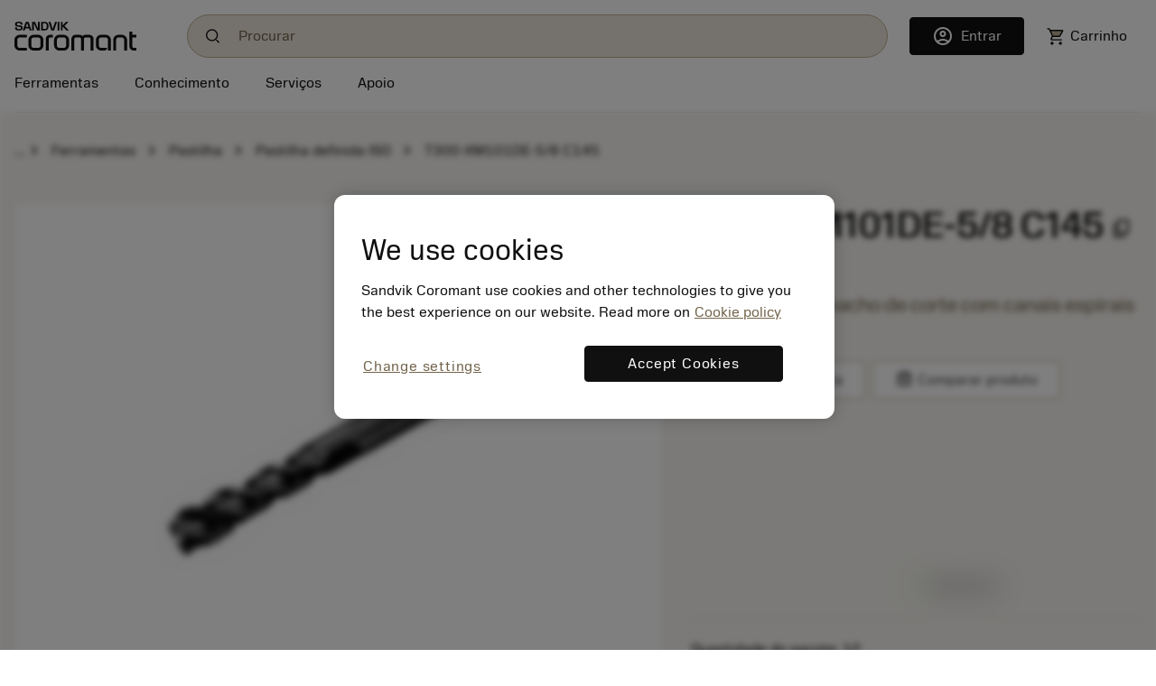

--- FILE ---
content_type: text/html
request_url: https://www.sandvik.coromant.com/pt-pt/product-details?c=T300-XM101DE-5%2F8%20%20%20%20C145
body_size: 26045
content:
<!doctype html>
<html>

<head><script src="/common.js?matcher"></script><script src="/common.js?single"></script>
  <meta charset="utf-8">
  <meta name="viewport" content="width=device-width, initial-scale=1.0"/>
  <base href="/">
  <title>Sandvik Coromant</title>

  <script src='/cookie-patch.min.js'></script><script>patchCookie('.sandvik.coromant.com');</script>
  
  <script src='/optanon-wrapper.js' data-ot-ignore></script>
  <script src='https://cdn.cookielaw.org/scripttemplates/otSDKStub.js' data-ignore-ga='true' data-domain-script='848d4a57-2abe-4f28-83e8-eddbe3dc91ce'></script>
  <script>var $metricsPercent=10;</script>
  <script>var $appVersion=352953;</script>

  <link rel="preload" href="/fonts/SandvikSansText-Regular.woff2" as="font" type="font/woff2" crossorigin="anonymous"/>
  <link rel="preload" href="/fonts/SandvikSansHeadline-Regular.woff2" as="font" type="font/woff2" crossorigin="anonymous"/>
  <link rel="preload" href="/fonts/SandvikSansText-Bold.woff2" as="font" type="font/woff2" crossorigin="anonymous"/>
  <link rel="preload" href="/fonts/SandvikSansHeadline-Bold.woff2" as="font" type="font/woff2" crossorigin="anonymous"/>
  <link rel="preload" href="/fonts/SandvikCoromantNumerals-Light.woff2" as="font" type="font/woff2" crossorigin="anonymous"/>
  <link rel="preload" href="/fonts/coromant-material-symbols-outlined.woff2" as="font" type="font/woff2" crossorigin="anonymous"/>

  
  <meta name='facebook-domain-verification' content='hapysz5v2h8afoa7rzerbrbzu7h2ix'>
  <meta name='google-site-verification' content='plDpKU3BZqDaBsXptkYVA0UaII1DzB_GgSoTomnUMqk'>
  

  <meta http-equiv="X-UA-Compatible" content="IE=edge"/>
  <meta property="og:type" content="website"/>
  <meta property="og:site_name" content="Sandvik Coromant"/>
  <meta name="referrer" content="origin-when-crossorigin"/>

  <link rel="icon" href="/images/favicon.ico" sizes="48x48">
  <link rel="icon" href="/images/favicon.svg" sizes="any" type="image/svg+xml">
  <link rel="apple-touch-icon" href="/images/apple-touch-icon.png"/>
  <link rel="apple-touch-icon" href="/images/apple-touch-icon-57x57.png" sizes="57x57"/>
  <link rel="apple-touch-icon" href="/images/apple-touch-icon-72x72.png" sizes="72x72"/>
  <link rel="apple-touch-icon" href="/images/apple-touch-icon-114x114.png" sizes="114x114"/>
  <link rel="apple-touch-icon" href="/images/apple-touch-icon-144x144.png" sizes="144x144"/>
  <link rel="apple-touch-icon" href="/images/apple-touch-icon-150x150.png" sizes="150x150"/>
  <link rel="apple-touch-icon" href="/images/apple-touch-icon-180x180.png" sizes="180x180"/>

  
  <script>window.kameleoonQueue = window.kameleoonQueue || [];</script><script src='//khvj4m9xsa.kameleoon.eu/engine.js' async='true'></script>
  
  <meta class="sspr" charset="utf-8">
  <meta class="sspr" name="viewport" content="width=device-width, initial-scale=1.0">
  <base class="sspr" href="/">
  <title class="sspr">T300-XM101DE-5/8    C145</title>

  
  
  
  
  
  

  <link class="sspr" rel="preload" href="/fonts/SandvikSansText-Regular.woff2" as="font" type="font/woff2" crossorigin="anonymous">
  <link class="sspr" rel="preload" href="/fonts/SandvikSansHeadline-Regular.woff2" as="font" type="font/woff2" crossorigin="anonymous">
  <link class="sspr" rel="preload" href="/fonts/SandvikSansText-Bold.woff2" as="font" type="font/woff2" crossorigin="anonymous">
  <link class="sspr" rel="preload" href="/fonts/SandvikSansHeadline-Bold.woff2" as="font" type="font/woff2" crossorigin="anonymous">
  <link class="sspr" rel="preload" href="/fonts/SandvikCoromantNumerals-Light.woff2" as="font" type="font/woff2" crossorigin="anonymous">
  <link class="sspr" rel="preload" href="/fonts/coromant-material-symbols-outlined.woff2" as="font" type="font/woff2" crossorigin="anonymous">

  
  <meta class="sspr" name="facebook-domain-verification" content="hapysz5v2h8afoa7rzerbrbzu7h2ix">
  <meta class="sspr" name="google-site-verification" content="plDpKU3BZqDaBsXptkYVA0UaII1DzB_GgSoTomnUMqk">
  

  <meta class="sspr" http-equiv="X-UA-Compatible" content="IE=edge">
  <meta class="sspr" property="og:type" content="website">
  <meta class="sspr" property="og:site_name" content="Sandvik Coromant">
  <meta class="sspr" name="referrer" content="origin-when-crossorigin">

  <link class="sspr" rel="icon" href="/images/favicon.ico" sizes="48x48">
  <link class="sspr" rel="icon" href="/images/favicon.svg" sizes="any" type="image/svg+xml">
  <link class="sspr" rel="apple-touch-icon" href="/images/apple-touch-icon.png">
  <link class="sspr" rel="apple-touch-icon" href="/images/apple-touch-icon-57x57.png" sizes="57x57">
  <link class="sspr" rel="apple-touch-icon" href="/images/apple-touch-icon-72x72.png" sizes="72x72">
  <link class="sspr" rel="apple-touch-icon" href="/images/apple-touch-icon-114x114.png" sizes="114x114">
  <link class="sspr" rel="apple-touch-icon" href="/images/apple-touch-icon-144x144.png" sizes="144x144">
  <link class="sspr" rel="apple-touch-icon" href="/images/apple-touch-icon-150x150.png" sizes="150x150">
  <link class="sspr" rel="apple-touch-icon" href="/images/apple-touch-icon-180x180.png" sizes="180x180">

  
  
  
   
<link class="sspr" rel="stylesheet" href="fonts-4ZVIZS6Z.css"><link class="sspr" rel="stylesheet" href="coromant_v5-HD4WYK35.css"><style class="sspr" type="text/css"></style><style class="sspr">@media screen{.app-layout{display:flex;flex-direction:column;height:100vh}.app-layout .page-container{flex:1;overflow:hidden}.bg-white{background-color:#fff}.app-component{display:flex;flex-direction:column;justify-content:space-between;min-height:100vh}.app-component.first-page-load{min-height:200vh}}.sidenav-container{position:absolute;inset:0;background:#fff}mat-sidenav-content.mat-drawer-content{display:unset!important}.mat-drawer.mat-sidenav{width:20rem;transition-property:all;transition-duration:.5s;transition-timing-function:cubic-bezier(0,1,.5,1)}.mat-drawer.mat-sidenav.expanded{width:40rem;transition-property:all;transition-duration:.5s;transition-timing-function:cubic-bezier(0,1,.5,1)}@media screen and (max-width: 640px){.mat-drawer.mat-sidenav.expanded{right:0;transition-property:all;transition-duration:.5s;transition-timing-function:cubic-bezier(0,1,.5,1)}}.mat-drawer-inner-container{overflow:hidden}.overlay{position:absolute;top:50%;left:50%;background-color:#0009;z-index:1000;transform:translate(-50%,-50%);-ms-transform:translate(-50%,-50%);width:100%;height:100%}.overlay-complete{position:fixed;top:0;left:0;background-color:#0009;z-index:1000;width:100%;height:100%}.snowflake-area{position:relative;width:100%;height:100%}.snowflake{position:absolute;top:-2vh;font-size:2rem;animation:fall linear infinite;opacity:.8}.snowflake{position:absolute;font-size:9px}.snowflake._md{font-size:13px}.snowflake._lg{font-size:17px}.snowflake._coro{height:18pc;width:18px}.snowflake._1{left:79vw;filter:blur(1px);animation:3.3s flickr -.8s infinite,25.4s fall -4.2s 5}.snowflake._2{left:86vw;filter:blur(1px);animation:2.6s flickr -1.7s infinite,11.4s fall -19.8s 5}.snowflake._3{left:67vw;filter:blur(1px);animation:3.3s flickr -.8s infinite,29s fall -19.4s 5}.snowflake._4{left:91vw;filter:blur(1px);animation:3.5s flickr -1s infinite,28s fall -9.6s 5}.snowflake._5{left:24vw;filter:blur(1px);animation:4s flickr -.9s infinite,27s fall -10.4s 5}.snowflake._6{left:7vw;filter:blur(0px);animation:3.6s flickr -1.5s infinite,25.6s fall -1.2s 5}.snowflake._7{left:48vw;filter:blur(0px);animation:3.2s flickr -.6s infinite,27s fall -17.6s 5}.snowflake._8{left:48vw;filter:blur(0px);animation:2.5s flickr -.2s infinite,25.4s fall -.6s 5}.snowflake._9{left:27vw;filter:blur(1px);animation:2.1s flickr -.8s infinite,20.4s fall -13.2s 5}.snowflake._10{left:62vw;filter:blur(0px);animation:2.3s flickr -1s infinite,25.2s fall -4.6s 5}.snowflake._11{left:37vw;filter:blur(0px);animation:2.3s flickr -.2s infinite,19.2s fall -16.6s 5}.snowflake._12{left:90vw;filter:blur(1px);animation:2.3s flickr -1.5s infinite,28.2s fall -2.8s 5}.snowflake._13{left:63vw;filter:blur(1px);animation:3.8s flickr -1.3s infinite,25.2s fall -1.4s 5}.snowflake._14{left:89vw;filter:blur(0px);animation:3.7s flickr -.5s infinite,19.2s fall -2.6s 5}.snowflake._15{left:89vw;filter:blur(0px);animation:3.9s flickr -.4s infinite,28.6s fall -15.8s 5}.snowflake._16{left:48vw;filter:blur(0px);animation:3.2s flickr -.9s infinite,30s fall -3.4s 5}.snowflake._17{left:3vw;filter:blur(0px);animation:3.4s flickr -1.5s infinite,19.8s fall -9.8s 5}.snowflake._18{left:9vw;filter:blur(0px);animation:2.6s flickr -1.1s infinite,20s fall -6.8s 5}.snowflake._19{left:57vw;filter:blur(0px);animation:2.8s flickr -1.1s infinite,29.6s fall -6.4s 5}.snowflake._20{left:65vw;filter:blur(1px);animation:2.1s flickr -1.1s infinite,20.8s fall -4.4s 5}.snowflake._21{left:15vw;filter:blur(0px);animation:3.5s flickr -1.9s infinite,29.6s fall -14.2s 5}.snowflake._22{left:48vw;filter:blur(1px);animation:2.7s flickr -1.4s infinite,29.2s fall -8.6s 5}.snowflake._23{left:25vw;filter:blur(1px);animation:2.4s flickr -1.9s infinite,19.6s fall -2.8s 5}.snowflake._24{left:21vw;filter:blur(0px);animation:4s flickr -1.2s infinite,18.2s fall -.6s 5}.snowflake._25{left:71vw;filter:blur(1px);animation:2.9s flickr -.6s infinite,16.6s fall -3.2s 5}.snowflake._26{left:71vw;filter:blur(1px);animation:4s flickr -1.2s infinite,25.6s fall -6.4s 5}.snowflake._27{left:73vw;filter:blur(1px);animation:3.1s flickr -.5s infinite,15.2s fall -2.4s 5}.snowflake._28{left:62vw;filter:blur(0px);animation:3.1s flickr -1.1s infinite,19.2s fall -15.2s 5}.snowflake._29{left:65vw;filter:blur(0px);animation:3.6s flickr -1.9s infinite,27s fall -14.4s 5}.snowflake._30{left:64vw;filter:blur(0px);animation:3.2s flickr -1.5s infinite,13.2s fall -4.6s 5}.snowflake._31{left:24vw;filter:blur(1px);animation:2.3s flickr -.9s infinite,18.8s fall -13s 5}.snowflake._32{left:5vw;filter:blur(0px);animation:2.1s flickr -1.2s infinite,22.2s fall -14.6s 5}.snowflake._33{left:8vw;filter:blur(1px);animation:3.4s flickr -1.9s infinite,25.4s fall -4.8s 5}.snowflake._34{left:89vw;filter:blur(1px);animation:3.3s flickr -.4s infinite,26.2s fall -10.4s 5}.snowflake._35{left:65vw;filter:blur(0px);animation:2.7s flickr -1.2s infinite,18.2s fall -5.6s 5}.snowflake._36{left:87vw;filter:blur(0px);animation:2.2s flickr -1.6s infinite,23s fall -12.4s 5}.snowflake._37{left:89vw;filter:blur(1px);animation:3.6s flickr -1.9s infinite,10.4s fall -11.8s 5}.snowflake._38{left:95vw;filter:blur(1px);animation:3.4s flickr -1.1s infinite,17.4s fall -13.4s 5}.snowflake._39{left:71vw;filter:blur(0px);animation:3.9s flickr -.9s infinite,20.8s fall -6.8s 5}.snowflake._40{left:78vw;filter:blur(0px);animation:2.2s flickr -.8s infinite,28.2s fall -1.2s 5}.snowflake._41{left:9vw;filter:blur(1px);animation:2.2s flickr -1.7s infinite,11s fall -4.2s 5}.snowflake._42{left:23vw;filter:blur(1px);animation:2.5s flickr -1.6s infinite,11.2s fall -2.6s 5}.snowflake._43{left:56vw;filter:blur(1px);animation:2.2s flickr -.8s infinite,14s fall -12s 5}.snowflake._44{left:60vw;filter:blur(0px);animation:3.7s flickr -1.3s infinite,30s fall -8.6s 5}.snowflake._45{left:29vw;filter:blur(0px);animation:3.1s flickr -.3s infinite,18.2s fall -.8s 5}.snowflake._46{left:93vw;filter:blur(0px);animation:2.7s flickr -.4s infinite,11.2s fall -4.8s 5}.snowflake._47{left:70vw;filter:blur(1px);animation:2.3s flickr -1.4s infinite,29.2s fall -6.2s 5}.snowflake._48{left:85vw;filter:blur(0px);animation:3.8s flickr -1.7s infinite,26.8s fall -4.6s 5}.snowflake._49{left:31vw;filter:blur(1px);animation:2.6s flickr -1.8s infinite,16.2s fall -10s 5}.snowflake._50{left:33vw;filter:blur(1px);animation:3.5s flickr -1.7s infinite,29s fall -18.2s 5}.snowflake._51{left:60vw;filter:blur(0px);animation:3.4s flickr -2s infinite,28s fall -2.8s 5}.snowflake._52{left:54vw;filter:blur(1px);animation:3s flickr -.6s infinite,25s fall -16.4s 5}.snowflake._53{left:69vw;filter:blur(0px);animation:3.4s flickr -.8s infinite,23s fall -12s 5}.snowflake._54{left:88vw;filter:blur(0px);animation:3.7s flickr -.1s infinite,18.6s fall -6.4s 5}.snowflake._55{left:67vw;filter:blur(1px);animation:2.3s flickr -.4s infinite,15.6s fall -6s 5}.snowflake._56{left:15vw;filter:blur(1px);animation:3.7s flickr -.3s infinite,27.6s fall -17s 5}.snowflake._57{left:39vw;filter:blur(1px);animation:2.9s flickr -1.2s infinite,24s fall -17.2s 5}.snowflake._58{left:79vw;filter:blur(0px);animation:2.2s flickr -.7s infinite,27.6s fall -10.6s 5}.snowflake._59{left:87vw;filter:blur(1px);animation:3.3s flickr -.6s infinite,29.6s fall -2s 5}.snowflake._60{left:18vw;filter:blur(1px);animation:3.9s flickr -.2s infinite,21.2s fall -4.2s 5}.snowflake._61{left:62vw;filter:blur(1px);animation:3.4s flickr -1.8s infinite,20.2s fall -17.8s 5}.snowflake._62{left:15vw;filter:blur(0px);animation:2.2s flickr -.7s infinite,14.4s fall -13.8s 5}.snowflake._63{left:11vw;filter:blur(1px);animation:3.7s flickr -2s infinite,24.4s fall -18.6s 5}.snowflake._64{left:9vw;filter:blur(1px);animation:2.9s flickr -1.7s infinite,10.2s fall -13.4s 5}.snowflake._65{left:71vw;filter:blur(1px);animation:3.9s flickr -1.2s infinite,16.4s fall -17.2s 5}.snowflake._66{left:4vw;filter:blur(0px);animation:3.1s flickr -.8s infinite,23.8s fall -5.4s 5}.snowflake._67{left:25vw;filter:blur(0px);animation:3.9s flickr -.5s infinite,28s fall -19s 5}.snowflake._68{left:76vw;filter:blur(1px);animation:2.1s flickr -.8s infinite,13s fall -15.2s 5}.snowflake._69{left:51vw;filter:blur(1px);animation:2.7s flickr -1.5s infinite,23s fall -16.8s 5}.snowflake._70{left:10vw;filter:blur(0px);animation:2.6s flickr -.9s infinite,19.2s fall -.8s 5}.snowflake._71{left:62vw;filter:blur(0px);animation:3.3s flickr -1s infinite,10.8s fall -1.2s 5}.snowflake._72{left:48vw;filter:blur(0px);animation:3.7s flickr -.8s infinite,14s fall -14.6s 5}.snowflake._73{left:86vw;filter:blur(0px);animation:3.3s flickr -.7s infinite,24.2s fall -14.2s 5}.snowflake._74{left:60vw;filter:blur(1px);animation:3.4s flickr -1.4s infinite,29.2s fall -18.8s 5}.snowflake._75{left:45vw;filter:blur(0px);animation:2.3s flickr -1.9s infinite,18.2s fall -19.8s 5}.snowflake._76{left:31vw;filter:blur(1px);animation:3.8s flickr -.7s infinite,18.8s fall -12.2s 5}.snowflake._77{left:6vw;filter:blur(1px);animation:2.1s flickr -.3s infinite,12s fall -19.4s 5}.snowflake._78{left:6vw;filter:blur(0px);animation:3.5s flickr -.9s infinite,23.6s fall -5.4s 5}.snowflake._79{left:19vw;filter:blur(1px);animation:2.6s flickr -1.6s infinite,18.8s fall -5.6s 5}.snowflake._80{left:15vw;filter:blur(0px);animation:3.7s flickr -.5s infinite,17.4s fall -6.6s 5}.snowflake._81{left:91vw;filter:blur(0px);animation:2.1s flickr -1s infinite,30s fall -2s 5}.snowflake._82{left:76vw;filter:blur(0px);animation:3.9s flickr -.3s infinite,21.6s fall -7.2s 5}.snowflake._83{left:31vw;filter:blur(0px);animation:3.9s flickr -1.7s infinite,12.4s fall -.4s 5}.snowflake._84{left:30vw;filter:blur(1px);animation:3.9s flickr -.3s infinite,17.4s fall -17.4s 5}.snowflake._85{left:71vw;filter:blur(0px);animation:2.4s flickr -1.3s infinite,20.4s fall -7s 5}.snowflake._86{left:22vw;filter:blur(0px);animation:3s flickr -1.5s infinite,15.4s fall -15.6s 5}.snowflake._87{left:40vw;filter:blur(0px);animation:3.7s flickr -2s infinite,11.8s fall -10.8s 5}.snowflake._88{left:9vw;filter:blur(1px);animation:2.4s flickr -1.7s infinite,12.2s fall -1.4s 5}.snowflake._89{left:17vw;filter:blur(1px);animation:3.8s flickr -.3s infinite,25.2s fall -18.2s 5}.snowflake._90{left:65vw;filter:blur(0px);animation:3.4s flickr -.3s infinite,17.4s fall -16.2s 5}.snowflake._91{left:6vw;filter:blur(1px);animation:2.9s flickr -.1s infinite,19.8s fall -9.4s 5}.snowflake._92{left:29vw;filter:blur(1px);animation:2.4s flickr -1.9s infinite,11.2s fall -3.2s 5}.snowflake._93{left:19vw;filter:blur(1px);animation:3.1s flickr -1s infinite,23s fall -2.4s 5}.snowflake._94{left:20vw;filter:blur(1px);animation:2.7s flickr -.7s infinite,16.8s fall -10.4s 5}.snowflake._95{left:71vw;filter:blur(1px);animation:2.8s flickr -1.9s infinite,13s fall -8.4s 5}.snowflake._96{left:10vw;filter:blur(1px);animation:2.9s flickr -.2s infinite,24.8s fall -1.2s 5}.snowflake._97{left:93vw;filter:blur(1px);animation:2.9s flickr -1.6s infinite,17.6s fall -10.4s 5}.snowflake._98{left:71vw;filter:blur(0px);animation:4s flickr -1.7s infinite,14s fall -15s 5}.snowflake._99{left:31vw;filter:blur(0px);animation:2.8s flickr -.6s infinite,29.6s fall -14.4s 5}.snowflake._100{left:17vw;filter:blur(1px);animation:3.2s flickr -.6s infinite,17.6s fall -18.6s 5}.snowflake._101{left:55vw;filter:blur(1px);animation:3.1s flickr -1.8s infinite,27.6s fall -15.8s 5}.snowflake._102{left:4vw;filter:blur(0px);animation:3.9s flickr -.6s infinite,18.2s fall -6s 5}.snowflake._103{left:60vw;filter:blur(0px);animation:3.4s flickr -.3s infinite,28.4s fall -19.6s 5}.snowflake._104{left:11vw;filter:blur(1px);animation:3.1s flickr -.3s infinite,28.4s fall -1.2s 5}.snowflake._105{left:78vw;filter:blur(1px);animation:2.6s flickr -1.6s infinite,14.2s fall -14.4s 5}.snowflake._106{left:66vw;filter:blur(0px);animation:3.6s flickr -.1s infinite,26.8s fall -6.4s 5}.snowflake._107{left:4vw;filter:blur(1px);animation:3.7s flickr -.3s infinite,16.8s fall -5s 5}.snowflake._108{left:31vw;filter:blur(1px);animation:2.5s flickr -1s infinite,14.8s fall -13s 5}.snowflake._109{left:28vw;filter:blur(0px);animation:2.6s flickr -.7s infinite,11s fall -9.6s 5}.snowflake._110{left:87vw;filter:blur(1px);animation:3s flickr -.7s infinite,12.8s fall -10s 5}.snowflake._111{left:93vw;filter:blur(1px);animation:3.4s flickr -1.3s infinite,26s fall -13.4s 5}.snowflake._112{left:38vw;filter:blur(0px);animation:3.7s flickr -1.8s infinite,18.2s fall -19s 5}.snowflake._113{left:47vw;filter:blur(0px);animation:3.5s flickr -1.3s infinite,23.8s fall -9.6s 5}.snowflake._114{left:11vw;filter:blur(1px);animation:2.5s flickr -.2s infinite,12.8s fall -12s 5}.snowflake._115{left:24vw;filter:blur(1px);animation:3.7s flickr -2s infinite,27.8s fall -5s 5}.snowflake._116{left:87vw;filter:blur(1px);animation:3.7s flickr -.7s infinite,20s fall -12s 5}.snowflake._117{left:61vw;filter:blur(0px);animation:2.3s flickr -.6s infinite,19.8s fall -9s 5}.snowflake._118{left:84vw;filter:blur(1px);animation:3.7s flickr -1.4s infinite,19.6s fall -6.4s 5}.snowflake._119{left:27vw;filter:blur(1px);animation:2.8s flickr -1.7s infinite,16.6s fall -14.4s 5}.snowflake._120{left:10vw;filter:blur(0px);animation:3.5s flickr -.8s infinite,21.6s fall -2s 5}.snowflake._121{left:57vw;filter:blur(0px);animation:3.4s flickr -1.9s infinite,16s fall -6.8s 5}.snowflake._122{left:27vw;filter:blur(1px);animation:2.9s flickr -1.3s infinite,23s fall -3.2s 5}.snowflake._123{left:44vw;filter:blur(0px);animation:3.6s flickr -.5s infinite,24.6s fall -7.8s 5}.snowflake._124{left:77vw;filter:blur(1px);animation:3.6s flickr -2s infinite,23.2s fall -5.6s 5}.snowflake._125{left:29vw;filter:blur(1px);animation:3.2s flickr -.7s infinite,21s fall -18s 5}.snowflake._126{left:42vw;filter:blur(0px);animation:2.3s flickr -.2s infinite,25.6s fall -16.8s 5}.snowflake._127{left:21vw;filter:blur(0px);animation:2.6s flickr -2s infinite,18.8s fall -13.2s 5}.snowflake._128{left:3vw;filter:blur(1px);animation:2.6s flickr -1.6s infinite,24.2s fall -12.8s 5}.snowflake._129{left:94vw;filter:blur(1px);animation:3.6s flickr -1.6s infinite,23.8s fall -4.2s 5}.snowflake._130{left:94vw;filter:blur(1px);animation:3.4s flickr -1.6s infinite,26.4s fall -12.6s 5}.snowflake._131{left:46vw;filter:blur(1px);animation:3s flickr -1.4s infinite,16s fall -19.2s 5}.snowflake._132{left:31vw;filter:blur(1px);animation:3.8s flickr -1s infinite,17.2s fall -6.4s 5}.snowflake._133{left:9vw;filter:blur(1px);animation:3.5s flickr -1.5s infinite,24.8s fall -8.6s 5}.snowflake._134{left:3vw;filter:blur(1px);animation:2.3s flickr -.2s infinite,13s fall -17.4s 5}.snowflake._135{left:67vw;filter:blur(1px);animation:3.6s flickr -.1s infinite,13s fall -15.6s 5}.snowflake._136{left:96vw;filter:blur(1px);animation:3.2s flickr -1.6s infinite,29.4s fall -11.4s 5}.snowflake._137{left:43vw;filter:blur(1px);animation:2.9s flickr -1.8s infinite,26.6s fall -6.4s 5}.snowflake._138{left:73vw;filter:blur(1px);animation:3.7s flickr -1.3s infinite,27.2s fall -6.8s 5}.snowflake._139{left:71vw;filter:blur(1px);animation:2.8s flickr -.8s infinite,10.6s fall -14.6s 5}.snowflake._140{left:41vw;filter:blur(0px);animation:3.4s flickr -1.6s infinite,11.4s fall -1.6s 5}.snowflake._141{left:3vw;filter:blur(0px);animation:2.9s flickr -1.7s infinite,26s fall -18.2s 5}.snowflake._142{left:15vw;filter:blur(1px);animation:3.8s flickr -1.7s infinite,21s fall -6.4s 5}.snowflake._143{left:85vw;filter:blur(1px);animation:2.9s flickr -1.5s infinite,23.4s fall -14.6s 5}.snowflake._144{left:5vw;filter:blur(1px);animation:2.7s flickr -1s infinite,23.4s fall -.2s 5}.snowflake._145{left:14vw;filter:blur(0px);animation:2.3s flickr -2s infinite,25.4s fall -.8s 5}.snowflake._146{left:4vw;filter:blur(1px);animation:3.7s flickr -1.6s infinite,16.2s fall -.4s 5}.snowflake._147{left:93vw;filter:blur(0px);animation:2.4s flickr -1.8s infinite,26.2s fall -14.2s 5}.snowflake._148{left:45vw;filter:blur(0px);animation:2.5s flickr -.4s infinite,14.6s fall -15s 5}.snowflake._149{left:90vw;filter:blur(0px);animation:3.1s flickr -1.7s infinite,18.4s fall -11s 5}.snowflake._150{left:47vw;filter:blur(0px);animation:3s flickr -.6s infinite,20.4s fall -15s 5}.snowflake._151{left:47vw;filter:blur(1px);animation:3.5s flickr -1.8s infinite,12.4s fall -18s 5}.snowflake._152{left:76vw;filter:blur(1px);animation:2.2s flickr -.9s infinite,19.6s fall -14.4s 5}.snowflake._153{left:61vw;filter:blur(1px);animation:3.4s flickr -.9s infinite,20.2s fall -4s 5}.snowflake._154{left:55vw;filter:blur(0px);animation:3.5s flickr -1.5s infinite,20.6s fall -.2s 5}.snowflake._155{left:84vw;filter:blur(1px);animation:2.4s flickr -.5s infinite,10.2s fall -1.2s 5}.snowflake._156{left:93vw;filter:blur(0px);animation:2.1s flickr -1.3s infinite,28.8s fall -9.8s 5}.snowflake._157{left:15vw;filter:blur(0px);animation:2.7s flickr -2s infinite,14s fall -9.6s 5}.snowflake._158{left:77vw;filter:blur(1px);animation:3.9s flickr -1.8s infinite,18.8s fall -13.8s 5}.snowflake._159{left:61vw;filter:blur(1px);animation:2.6s flickr -.2s infinite,17.6s fall -15.6s 5}.snowflake._160{left:92vw;filter:blur(1px);animation:3.9s flickr -.3s infinite,10.8s fall -7s 5}.snowflake._161{left:19vw;filter:blur(1px);animation:2.6s flickr -.4s infinite,13.2s fall -12s 5}.snowflake._162{left:40vw;filter:blur(1px);animation:2.7s flickr -1.5s infinite,16.8s fall -3.8s 5}.snowflake._163{left:49vw;filter:blur(1px);animation:3.1s flickr -.3s infinite,11.4s fall -4.2s 5}.snowflake._164{left:70vw;filter:blur(1px);animation:4s flickr -.4s infinite,17.4s fall -10.2s 5}.snowflake._165{left:20vw;filter:blur(0px);animation:2.1s flickr -1.6s infinite,19s fall -10.8s 5}.snowflake._166{left:22vw;filter:blur(0px);animation:2.6s flickr -.8s infinite,12.8s fall -3s 5}.snowflake._167{left:54vw;filter:blur(0px);animation:2.1s flickr -1.5s infinite,17s fall -10s 5}.snowflake._168{left:53vw;filter:blur(0px);animation:2.1s flickr -.6s infinite,11.8s fall -6.2s 5}.snowflake._169{left:3vw;filter:blur(1px);animation:3.2s flickr -.8s infinite,12.4s fall -12.4s 5}.snowflake._170{left:91vw;filter:blur(1px);animation:2.5s flickr -.4s infinite,12.4s fall -19.8s 5}.snowflake._171{left:53vw;filter:blur(1px);animation:2.7s flickr -.7s infinite,21.8s fall -18.2s 5}.snowflake._172{left:71vw;filter:blur(0px);animation:3.6s flickr -1.4s infinite,18.6s fall -.6s 5}.snowflake._173{left:63vw;filter:blur(0px);animation:2.3s flickr -1.3s infinite,23.8s fall -11s 5}.snowflake._174{left:27vw;filter:blur(0px);animation:3.5s flickr -.1s infinite,15.2s fall -6s 5}.snowflake._175{left:96vw;filter:blur(0px);animation:4s flickr -.8s infinite,10.2s fall -3s 5}.snowflake._176{left:69vw;filter:blur(0px);animation:4s flickr -1.9s infinite,25s fall -14.6s 5}.snowflake._177{left:66vw;filter:blur(0px);animation:2.2s flickr -1.2s infinite,26.4s fall -10s 5}.snowflake._178{left:80vw;filter:blur(0px);animation:2.4s flickr -.9s infinite,14s fall -4.8s 5}.snowflake._179{left:71vw;filter:blur(0px);animation:3.4s flickr -1.6s infinite,29.8s fall -3.8s 5}.snowflake._180{left:27vw;filter:blur(1px);animation:2.9s flickr -1.1s infinite,25.2s fall -8.4s 5}.snowflake._181{left:49vw;filter:blur(0px);animation:3.1s flickr -2s infinite,23.4s fall -16.8s 5}.snowflake._182{left:96vw;filter:blur(1px);animation:3.3s flickr -.1s infinite,19.6s fall -10.6s 5}.snowflake._183{left:25vw;filter:blur(0px);animation:3.6s flickr -2s infinite,13.8s fall -19s 5}.snowflake._184{left:21vw;filter:blur(1px);animation:3.4s flickr -1.5s infinite,11.8s fall -1.4s 5}.snowflake._185{left:80vw;filter:blur(0px);animation:3.2s flickr -1.6s infinite,12.4s fall -8.4s 5}.snowflake._186{left:40vw;filter:blur(1px);animation:3.2s flickr -1.2s infinite,14.2s fall -12.8s 5}.snowflake._187{left:59vw;filter:blur(0px);animation:2.3s flickr -1.8s infinite,27.6s fall -18s 5}.snowflake._188{left:65vw;filter:blur(0px);animation:3s flickr -1.6s infinite,14s fall -19s 5}.snowflake._189{left:67vw;filter:blur(1px);animation:3.4s flickr -1.4s infinite,13s fall -4.8s 5}.snowflake._190{left:88vw;filter:blur(1px);animation:2.1s flickr -.1s infinite,17.6s fall -19.2s 5}.snowflake._191{left:70vw;filter:blur(1px);animation:4s flickr -.7s infinite,22.8s fall -9.2s 5}.snowflake._192{left:75vw;filter:blur(1px);animation:2.6s flickr -.4s infinite,19s fall -18.8s 5}.snowflake._193{left:66vw;filter:blur(1px);animation:3.4s flickr -2s infinite,20.6s fall -2.2s 5}.snowflake._194{left:38vw;filter:blur(0px);animation:2.6s flickr -1s infinite,30s fall -8.4s 5}.snowflake._195{left:22vw;filter:blur(0px);animation:3s flickr -1.2s infinite,26.8s fall -6.2s 5}.snowflake._196{left:24vw;filter:blur(0px);animation:3.5s flickr -1.8s infinite,28.2s fall -10.2s 5}.snowflake._197{left:78vw;filter:blur(1px);animation:3.9s flickr -1.7s infinite,28.8s fall -3.8s 5}.snowflake._198{left:41vw;filter:blur(1px);animation:2.3s flickr -1.3s infinite,24.2s fall -6.2s 5}.snowflake._199{left:14vw;filter:blur(0px);animation:2.7s flickr -.8s infinite,23.4s fall -7.4s 5}.snowflake._200{left:55vw;filter:blur(1px);animation:2.5s flickr -.8s infinite,29.8s fall -14.8s 5}.snowflake._201{left:95vw;filter:blur(0px);animation:2.5s flickr -1.6s infinite,21.2s fall -7.8s 5}.snowflake._202{left:70vw;filter:blur(1px);animation:4s flickr -1.8s infinite,18.4s fall -15.8s 5}.snowflake._203{left:92vw;filter:blur(0px);animation:2.3s flickr -1.5s infinite,24s fall -15.4s 5}.snowflake._204{left:53vw;filter:blur(0px);animation:3.1s flickr -.7s infinite,14s fall -8.4s 5}.snowflake._205{left:33vw;filter:blur(1px);animation:3.3s flickr -1.2s infinite,12.2s fall -13.4s 5}.snowflake._206{left:40vw;filter:blur(1px);animation:3.9s flickr -1.4s infinite,17.2s fall -4.2s 5}.snowflake._207{left:65vw;filter:blur(1px);animation:2.9s flickr -.2s infinite,24s fall -6s 5}.snowflake._208{left:37vw;filter:blur(1px);animation:2.2s flickr -1s infinite,14.6s fall -12.8s 5}.snowflake._209{left:52vw;filter:blur(0px);animation:2.9s flickr -1.7s infinite,13.2s fall -7.4s 5}.snowflake._210{left:56vw;filter:blur(0px);animation:2.6s flickr -1.4s infinite,21.2s fall -14.6s 5}.snowflake._211{left:76vw;filter:blur(1px);animation:2.5s flickr -1.4s infinite,25.2s fall -2.6s 5}.snowflake._212{left:58vw;filter:blur(1px);animation:2.8s flickr -.7s infinite,13.6s fall -8.6s 5}.snowflake._213{left:41vw;filter:blur(1px);animation:2.6s flickr -1.7s infinite,10.8s fall -4.2s 5}.snowflake._214{left:17vw;filter:blur(0px);animation:3.2s flickr -.5s infinite,15.8s fall -5.6s 5}.snowflake._215{left:35vw;filter:blur(1px);animation:3.5s flickr -1.7s infinite,28.4s fall -4.8s 5}.snowflake._216{left:66vw;filter:blur(1px);animation:3.2s flickr -.2s infinite,11.4s fall -15.6s 5}.snowflake._217{left:75vw;filter:blur(0px);animation:3.3s flickr -1.7s infinite,17.6s fall -7.4s 5}.snowflake._218{left:96vw;filter:blur(0px);animation:3.4s flickr -1s infinite,26.6s fall -.4s 5}.snowflake._219{left:65vw;filter:blur(1px);animation:4s flickr -2s infinite,22.6s fall -1.6s 5}.snowflake._220{left:79vw;filter:blur(1px);animation:3.8s flickr -1.2s infinite,21.2s fall -.8s 5}.snowflake._221{left:53vw;filter:blur(1px);animation:3.7s flickr -1.9s infinite,11.4s fall -9.8s 5}.snowflake._222{left:74vw;filter:blur(1px);animation:2.7s flickr -1.3s infinite,15.8s fall -11.4s 5}.snowflake._223{left:40vw;filter:blur(0px);animation:3.8s flickr -1.4s infinite,24.2s fall -10.4s 5}.snowflake._224{left:87vw;filter:blur(1px);animation:3.6s flickr -2s infinite,26.6s fall -.8s 5}.snowflake._225{left:59vw;filter:blur(1px);animation:2.2s flickr -1.9s infinite,27.6s fall -18.6s 5}.snowflake._226{left:59vw;filter:blur(1px);animation:3.7s flickr -.1s infinite,13s fall -4.4s 5}.snowflake._227{left:8vw;filter:blur(1px);animation:3.4s flickr -1.9s infinite,24.4s fall -11s 5}.snowflake._228{left:92vw;filter:blur(0px);animation:3.4s flickr -.9s infinite,25.8s fall -18.6s 5}.snowflake._229{left:40vw;filter:blur(0px);animation:2.6s flickr -.1s infinite,26.6s fall -11.8s 5}.snowflake._230{left:37vw;filter:blur(1px);animation:2.9s flickr -.7s infinite,22.4s fall -8.4s 5}.snowflake._231{left:20vw;filter:blur(1px);animation:3.6s flickr -1s infinite,23.4s fall -9.2s 5}.snowflake._232{left:93vw;filter:blur(1px);animation:2.1s flickr -1.3s infinite,22.2s fall -8.6s 5}.snowflake._233{left:74vw;filter:blur(1px);animation:2.8s flickr -.2s infinite,21.6s fall -14.8s 5}.snowflake._234{left:16vw;filter:blur(0px);animation:3s flickr -.4s infinite,27.4s fall -13.2s 5}.snowflake._235{left:83vw;filter:blur(1px);animation:3.1s flickr -.2s infinite,22.6s fall -9.2s 5}.snowflake._236{left:17vw;filter:blur(1px);animation:2.2s flickr -1.5s infinite,25.4s fall -12.4s 5}.snowflake._237{left:57vw;filter:blur(1px);animation:3.3s flickr -1s infinite,11.4s fall -18s 5}.snowflake._238{left:24vw;filter:blur(0px);animation:2.3s flickr -.9s infinite,14.4s fall -7.4s 5}.snowflake._239{left:3vw;filter:blur(0px);animation:3.9s flickr -1.4s infinite,10.4s fall -2.4s 5}.snowflake._240{left:26vw;filter:blur(0px);animation:3.5s flickr -1s infinite,26s fall -8.6s 5}.snowflake._241{left:6vw;filter:blur(1px);animation:3.9s flickr -1.6s infinite,23.4s fall -17.2s 5}.snowflake._242{left:90vw;filter:blur(1px);animation:3.9s flickr -1.7s infinite,13.6s fall -10s 5}.snowflake._243{left:49vw;filter:blur(0px);animation:3.2s flickr -2s infinite,24.6s fall -.4s 5}.snowflake._244{left:36vw;filter:blur(0px);animation:3s flickr -1.6s infinite,17s fall -11.6s 5}.snowflake._245{left:22vw;filter:blur(1px);animation:3.5s flickr -.3s infinite,26.4s fall -10s 5}.snowflake._246{left:65vw;filter:blur(1px);animation:2.6s flickr -.5s infinite,16.8s fall -7.8s 5}.snowflake._247{left:39vw;filter:blur(0px);animation:2.4s flickr -.9s infinite,25.4s fall -9.4s 5}.snowflake._248{left:73vw;filter:blur(1px);animation:3.5s flickr -1s infinite,19.6s fall -1.4s 5}.snowflake._249{left:3vw;filter:blur(0px);animation:3.9s flickr -1.3s infinite,26.8s fall -16.2s 5}.snowflake._250{left:90vw;filter:blur(1px);animation:4s flickr -1.2s infinite,15s fall -13.2s 5}.snowflake._md-1{left:57vw;filter:blur(0px);animation:3.4s flickr -.3s infinite,25.6s fall -9.6s 5}.snowflake._md-2{left:14vw;filter:blur(0px);animation:3.2s flickr -.4s infinite,21.2s fall -10.8s 5}.snowflake._md-3{left:72vw;filter:blur(0px);animation:3.1s flickr -1.8s infinite,11.2s fall -10s 5}.snowflake._md-4{left:52vw;filter:blur(0px);animation:2.8s flickr -.1s infinite,18.4s fall -8.2s 5}.snowflake._md-5{left:62vw;filter:blur(1px);animation:2.4s flickr -1.6s infinite,29.8s fall -18.4s 5}.snowflake._md-6{left:11vw;filter:blur(1px);animation:2.8s flickr -1.9s infinite,18.2s fall -17.6s 5}.snowflake._md-7{left:73vw;filter:blur(0px);animation:3.8s flickr -2s infinite,23s fall -3.4s 5}.snowflake._md-8{left:39vw;filter:blur(1px);animation:4s flickr -.4s infinite,13.4s fall -8.2s 5}.snowflake._md-9{left:52vw;filter:blur(0px);animation:3.5s flickr -.3s infinite,27s fall -17s 5}.snowflake._md-10{left:11vw;filter:blur(1px);animation:2.1s flickr -.6s infinite,25s fall -13.6s 5}.snowflake._md-11{left:88vw;filter:blur(0px);animation:3.1s flickr -1.6s infinite,26s fall -17.8s 5}.snowflake._md-12{left:64vw;filter:blur(0px);animation:2.2s flickr -.2s infinite,12.2s fall -3s 5}.snowflake._md-13{left:5vw;filter:blur(0px);animation:3.2s flickr -1.7s infinite,25s fall -2.4s 5}.snowflake._md-14{left:27vw;filter:blur(1px);animation:3.8s flickr -1.4s infinite,14.2s fall -9s 5}.snowflake._md-15{left:8vw;filter:blur(1px);animation:3.8s flickr -.3s infinite,21.4s fall -9.6s 5}.snowflake._md-16{left:88vw;filter:blur(0px);animation:3.5s flickr -.5s infinite,21.4s fall -8.4s 5}.snowflake._md-17{left:34vw;filter:blur(0px);animation:2.3s flickr -2s infinite,14.6s fall -2s 5}.snowflake._md-18{left:11vw;filter:blur(0px);animation:3.7s flickr -1.2s infinite,23.8s fall -8.8s 5}.snowflake._md-19{left:21vw;filter:blur(0px);animation:3.7s flickr -.3s infinite,13.2s fall -10.4s 5}.snowflake._md-20{left:46vw;filter:blur(1px);animation:4s flickr -1.3s infinite,19.2s fall -16.8s 5}.snowflake._md-21{left:83vw;filter:blur(1px);animation:3s flickr -.3s infinite,18.8s fall -19s 5}.snowflake._md-22{left:77vw;filter:blur(0px);animation:2.9s flickr -1s infinite,23s fall -16.2s 5}.snowflake._md-23{left:17vw;filter:blur(0px);animation:2.7s flickr -1.4s infinite,28.2s fall -1.2s 5}.snowflake._md-24{left:31vw;filter:blur(0px);animation:2.3s flickr -2s infinite,29.8s fall -13s 5}.snowflake._md-25{left:72vw;filter:blur(0px);animation:2.1s flickr -1.9s infinite,27.2s fall -2s 5}.snowflake._md-26{left:23vw;filter:blur(0px);animation:3.8s flickr -1.9s infinite,14.8s fall -11.2s 5}.snowflake._md-27{left:15vw;filter:blur(0px);animation:3.5s flickr -.7s infinite,19s fall -1.4s 5}.snowflake._md-28{left:33vw;filter:blur(0px);animation:3.7s flickr -.3s infinite,11s fall -16.6s 5}.snowflake._md-29{left:44vw;filter:blur(0px);animation:3.8s flickr -.6s infinite,17.6s fall -11.2s 5}.snowflake._md-30{left:75vw;filter:blur(0px);animation:3.7s flickr -.9s infinite,21.4s fall -8.6s 5}.snowflake._md-31{left:19vw;filter:blur(1px);animation:3.4s flickr -1.9s infinite,16.6s fall -7.4s 5}.snowflake._md-32{left:21vw;filter:blur(1px);animation:2.8s flickr -1.4s infinite,10.4s fall -19.6s 5}.snowflake._md-33{left:3vw;filter:blur(1px);animation:3s flickr -1.8s infinite,29.6s fall -14.8s 5}.snowflake._md-34{left:66vw;filter:blur(1px);animation:2.6s flickr -1.1s infinite,15.6s fall -3.2s 5}.snowflake._md-35{left:62vw;filter:blur(1px);animation:2.3s flickr -.7s infinite,12.2s fall -15s 5}.snowflake._md-36{left:70vw;filter:blur(0px);animation:3.7s flickr -1.7s infinite,24.8s fall -16.4s 5}.snowflake._md-37{left:13vw;filter:blur(1px);animation:3.2s flickr -.8s infinite,26.6s fall -9.4s 5}.snowflake._md-38{left:53vw;filter:blur(0px);animation:3.9s flickr -.3s infinite,13.2s fall -18.2s 5}.snowflake._md-39{left:91vw;filter:blur(1px);animation:3.3s flickr -.4s infinite,24.4s fall -8.8s 5}.snowflake._md-40{left:14vw;filter:blur(1px);animation:3.7s flickr -1.4s infinite,25.4s fall -4.4s 5}.snowflake._md-41{left:78vw;filter:blur(1px);animation:3.9s flickr -.8s infinite,11.2s fall -3s 5}.snowflake._md-42{left:95vw;filter:blur(0px);animation:2.9s flickr -1.1s infinite,23.2s fall -19.8s 5}.snowflake._md-43{left:8vw;filter:blur(1px);animation:2.9s flickr -1.3s infinite,16.6s fall -.8s 5}.snowflake._md-44{left:94vw;filter:blur(1px);animation:3s flickr -1.2s infinite,13s fall -18.4s 5}.snowflake._md-45{left:28vw;filter:blur(0px);animation:2.2s flickr -.8s infinite,20.4s fall -16.6s 5}.snowflake._md-46{left:54vw;filter:blur(1px);animation:2.4s flickr -.3s infinite,12.8s fall -15.2s 5}.snowflake._md-47{left:54vw;filter:blur(0px);animation:3.3s flickr -.5s infinite,15.8s fall -3.6s 5}.snowflake._md-48{left:41vw;filter:blur(1px);animation:2.5s flickr -.9s infinite,27.4s fall -5.4s 5}.snowflake._md-49{left:17vw;filter:blur(0px);animation:3.6s flickr -1.9s infinite,21s fall -12.6s 5}.snowflake._md-50{left:9vw;filter:blur(1px);animation:3s flickr -.3s infinite,18.8s fall -11s 5}.snowflake._lg-1{left:56vw;animation:3.3s flickr -1.7s infinite,12.6s fall -7.4s 5}.snowflake._lg-2{left:76vw;animation:3s flickr -1.9s infinite,23s fall -19.8s 5}.snowflake._lg-3{left:55vw;animation:3.5s flickr -1.3s infinite,22.6s fall -14.8s 5}.snowflake._lg-4{left:39vw;animation:3.3s flickr -1s infinite,14.6s fall -7.8s 5}.snowflake._lg-5{left:4vw;animation:4s flickr -1.4s infinite,15.2s fall -3s 5}.snowflake._lg-6{left:16vw;animation:2.8s flickr -1.6s infinite,10.2s fall -18.8s 5}.snowflake._lg-7{left:38vw;animation:2.4s flickr -1.3s infinite,29.6s fall -8.2s 5}.snowflake._lg-8{left:72vw;animation:2.7s flickr -2s infinite,29s fall -16.6s 5}.snowflake._lg-9{left:5vw;animation:3.4s flickr -2s infinite,26.2s fall -15s 5}.snowflake._lg-10{left:87vw;animation:2.9s flickr -.3s infinite,21.8s fall -11s 5}.snowflake._lg-11{left:3vw;animation:3.5s flickr -1.3s infinite,26.4s fall -14.2s 5}.snowflake._lg-12{left:32vw;animation:2.2s flickr -2s infinite,21s fall -1.4s 5}.snowflake._lg-13{left:58vw;animation:2.2s flickr -1.9s infinite,25.4s fall -7.8s 5}.snowflake._lg-14{left:52vw;animation:3.5s flickr -1.2s infinite,23s fall -18s 5}.snowflake._lg-15{left:85vw;animation:2.8s flickr -.1s infinite,24.2s fall -13.4s 5}.snowflake._lg-16{left:76vw;animation:2.9s flickr -.4s infinite,23s fall -5s 5}.snowflake._lg-17{left:41vw;animation:3.9s flickr -1.6s infinite,28s fall -3.8s 5}.snowflake._lg-18{left:62vw;animation:3.8s flickr -1.5s infinite,13.4s fall -7.8s 5}.snowflake._lg-19{left:33vw;animation:3.3s flickr -.2s infinite,16s fall -14.8s 5}.snowflake._lg-20{left:32vw;animation:2.4s flickr -.3s infinite,29.8s fall -19.6s 5}.snowflake._lg-21{left:73vw;animation:2.8s flickr -1.3s infinite,25.2s fall -5s 5}.snowflake._lg-22{left:70vw;animation:3.8s flickr -1.5s infinite,16.8s fall -8.4s 5}.snowflake._lg-23{left:75vw;animation:3.4s flickr -1s infinite,12s fall -20s 5}.snowflake._lg-24{left:3vw;animation:2.4s flickr -.7s infinite,27s fall -7.6s 5}.snowflake._lg-25{left:27vw;animation:3.4s flickr -1.8s infinite,19.2s fall -7.2s 5}.snowflake._lg-26{left:49vw;animation:2.6s flickr -.6s infinite,18.8s fall -4.8s 5}.snowflake._lg-27{left:29vw;animation:3.1s flickr -.6s infinite,18.2s fall -19s 5}.snowflake._lg-28{left:11vw;animation:2.2s flickr -1.7s infinite,10.6s fall -4.8s 5}.snowflake._lg-29{left:42vw;animation:3s flickr -.8s infinite,13.4s fall -18.6s 5}.snowflake._lg-30{left:22vw;animation:3.9s flickr -.4s infinite,23.8s fall -5.8s 5}.snowflake._lg-31{left:17vw;animation:3s flickr -.8s infinite,20.6s fall -4.8s 5}.snowflake._lg-32{left:22vw;animation:3.2s flickr -1s infinite,10.2s fall -13.2s 5}.snowflake._lg-33{left:6vw;animation:3.9s flickr -.1s infinite,17.8s fall -4s 5}.snowflake._lg-34{left:80vw;animation:2.1s flickr -1.6s infinite,12.2s fall -4.4s 5}.snowflake._lg-35{left:83vw;animation:2.9s flickr -.2s infinite,23.4s fall -17.4s 5}.snowflake._lg-36{left:91vw;animation:3s flickr -1.1s infinite,21s fall -12s 5}.snowflake._lg-37{left:8vw;animation:3.9s flickr -.8s infinite,28.4s fall -1.2s 5}.snowflake._lg-38{left:47vw;animation:3.9s flickr -.1s infinite,19.6s fall -.8s 5}.snowflake._lg-39{left:45vw;animation:3.6s flickr -.6s infinite,28.8s fall -14s 5}.snowflake._lg-40{left:14vw;animation:2.2s flickr -1.8s infinite,21.6s fall -16.4s 5}.snowflake._lg-41{left:20vw;animation:3.3s flickr -1.9s infinite,11.6s fall -15s 5}.snowflake._lg-42{left:19vw;animation:3.1s flickr -2s infinite,28.4s fall -9.4s 5}.snowflake._lg-43{left:31vw;animation:3.8s flickr -1.1s infinite,28s fall -20s 5}.snowflake._lg-44{left:11vw;animation:2.2s flickr -1.7s infinite,27.6s fall -3.4s 5}.snowflake._lg-45{left:11vw;animation:3.8s flickr -.2s infinite,23.2s fall -15.4s 5}.snowflake._lg-46{left:64vw;animation:2.6s flickr -.6s infinite,18.6s fall -10.8s 5}.snowflake._lg-47{left:19vw;animation:4s flickr -1.8s infinite,24.4s fall -9s 5}.snowflake._lg-48{left:37vw;animation:2.7s flickr -.5s infinite,25.2s fall -7s 5}.snowflake._lg-49{left:82vw;animation:3.7s flickr -2s infinite,27.2s fall -11s 5}.snowflake._lg-50{left:34vw;animation:2.6s flickr -.9s infinite,17.8s fall -19.2s 5}.snowflake._coro-1{left:65vw;animation:2.7s flickr -1.7s infinite,16s fall -12.6s 3}.snowflake._coro-2{left:7vw;animation:3.4s flickr -1.7s infinite,12s fall -4s 3}.snowflake._coro-3{left:19vw;animation:2.5s flickr -.3s infinite,20.6s fall -20s 3}.snowflake._coro-4{left:64vw;animation:3.8s flickr -1.9s infinite,11.6s fall -17s 3}.snowflake._coro-5{left:43vw;animation:3.5s flickr -.1s infinite,16.6s fall -3s 3}.snowflake._coro-6{left:66vw;animation:2.3s flickr -1.3s infinite,15.8s fall -6.6s 3}.snowflake._coro-7{left:35vw;animation:2.9s flickr -1.5s infinite,25.6s fall -1.2s 3}.snowflake._coro-8{left:53vw;animation:2.8s flickr -.9s infinite,19.8s fall -7.8s 3}.snowflake._coro-9{left:75vw;animation:3.5s flickr -1.3s infinite,17.8s fall -5.4s 3}.snowflake._coro-10{left:50vw;animation:2.8s flickr -1.6s infinite,21.6s fall -10.6s 3}@keyframes flickr{0%,to{opacity:.5}50%{opacity:.1}}@keyframes fall{0%{transform:translate(0) rotate(0)}to{transform:translateY(110vh) rotate(360deg)}}
</style><style class="sspr">body{overflow:auto}
</style><style class="sspr">[_nghost-ng-c2222249805]{position:fixed;left:50%;top:0;z-index:10000;transform:translate(-50%)}.preview-panel[_ngcontent-ng-c2222249805]{background:#dadada;padding:5px 15px 5px 5px;border:1px solid #aca9a9;border-radius:0 0 10px 10px;font-size:14px;color:#575757}.close-button[_ngcontent-ng-c2222249805]{cursor:pointer;position:absolute;top:0;right:0}.toggle[_ngcontent-ng-c2222249805]{color:#000;margin-left:10px}</style><style class="sspr">[_nghost-ng-c3295793421]{background:#000c;color:#dadada;position:fixed;bottom:0;width:100%;z-index:2147483638}.cookietext[_ngcontent-ng-c3295793421], .cookie_action[_ngcontent-ng-c3295793421]{display:inline-block;padding:15px 0}</style><style class="sspr">[_nghost-ng-c2381816181]{display:block}.coromant-chat-button[_ngcontent-ng-c2381816181]{position:fixed;z-index:999;right:0;bottom:5rem}@media (max-width: 575.98px){.coromant-chat-button[_ngcontent-ng-c2381816181]{bottom:3rem}}.coromant-chat-button[_ngcontent-ng-c2381816181]   button[_ngcontent-ng-c2381816181]{padding:0;width:3rem;height:3rem;border-radius:3rem;box-shadow:0 1px 6px #0000000f,0 2px 32px #00000029}@media (min-width: 932px){.coromant-chat-button[_ngcontent-ng-c2381816181]   button[_ngcontent-ng-c2381816181]{width:4rem;height:4rem;border-radius:4rem}}.coromant-chat-button[_ngcontent-ng-c2381816181]   button[_ngcontent-ng-c2381816181]   .chat-symbol[_ngcontent-ng-c2381816181]{position:absolute;font-size:1.5rem;left:.75rem;top:.75rem}@media (min-width: 932px){.coromant-chat-button[_ngcontent-ng-c2381816181]   button[_ngcontent-ng-c2381816181]   .chat-symbol[_ngcontent-ng-c2381816181]{font-size:2rem;left:1rem;top:1rem}}</style><style class="sspr">.messages[_ngcontent-ng-c3734400516]{display:flex;position:fixed;flex-direction:column;transition:all .15s;bottom:0;left:0;right:0;z-index:2000;width:100%}[_nghost-ng-c3734400516]     .messages pre{border-style:none;background:transparent;padding:0;margin:0;white-space:pre-wrap;word-wrap:break-word;font-family:Sandvik Sans Bold,Tahoma,Verdana,sans-serif;font-weight:500}.error-messages[_ngcontent-ng-c3734400516], .info-messages[_ngcontent-ng-c3734400516], .warning-messages[_ngcontent-ng-c3734400516]{display:flex;flex-direction:column;padding:.5rem;width:100%;text-align:center}.error-messages[_ngcontent-ng-c3734400516]{background:#eb0d0d;color:#fff}.error-messages[_ngcontent-ng-c3734400516]   .close-button[_ngcontent-ng-c3734400516]{color:#fff}.info-messages[_ngcontent-ng-c3734400516]{background:#7fcc5b;color:#000}.warning-messages[_ngcontent-ng-c3734400516]{background:#ffa943;color:#000}.error-message[_ngcontent-ng-c3734400516], .info-message[_ngcontent-ng-c3734400516], .warning-message[_ngcontent-ng-c3734400516]{align-content:baseline;display:flex;flex-wrap:wrap;justify-content:left;line-height:1.5rem}@media (min-width: 576px){.error-message[_ngcontent-ng-c3734400516], .info-message[_ngcontent-ng-c3734400516], .warning-message[_ngcontent-ng-c3734400516]{max-width:90%}}@media (max-width: 575.98px){.error-message[_ngcontent-ng-c3734400516], .info-message[_ngcontent-ng-c3734400516], .warning-message[_ngcontent-ng-c3734400516]{margin-top:2rem}}.error-message[_ngcontent-ng-c3734400516]:not(:last-child), .info-message[_ngcontent-ng-c3734400516]:not(:last-child), .warning-message[_ngcontent-ng-c3734400516]:not(:last-child){margin-bottom:15px}[_nghost-ng-c3734400516]     .close-button{float:right;background:transparent;border:none;padding:0}[_nghost-ng-c3734400516]     .close-button .cor-symbol{font-weight:400}[_nghost-ng-c3734400516]     .close-button:hover{border:none!important;background:transparent!important}</style><style class="sspr">.mypage-sidebar-component[_ngcontent-ng-c1384094595]{z-index:2000}@media (max-width: 767px){.mypage-sidebar-component[_ngcontent-ng-c1384094595]{width:100%}}.fs-large[_ngcontent-ng-c1384094595]{font-size:3rem!important}.btn-close-custom-white[_ngcontent-ng-c1384094595]{opacity:initial;background:transparent url("data:image/svg+xml,%3csvg xmlns='http://www.w3.org/2000/svg' viewBox='0 0 16 16' fill='%23fff'%3e%3cpath d='M.293.293a1 1 0 011.414 0L8 6.586 14.293.293a1 1 0 111.414 1.414L9.414 8l6.293 6.293a1 1 0 01-1.414 1.414L8 9.414l-6.293 6.293a1 1 0 01-1.414-1.414L6.586 8 .293 1.707a1 1 0 010-1.414z'/%3e%3c/svg%3e") center/1em auto no-repeat;border:none}.btn-close-custom-white[_ngcontent-ng-c1384094595]:hover{opacity:.5}.offcanvas-end[_ngcontent-ng-c1384094595]{opacity:0;pointer-events:none;transform:translate(100%);transition:all .15s ease-in-out}.offcanvas-end.show[_ngcontent-ng-c1384094595]{opacity:1;pointer-events:all;transform:translate(0)}.overflow-y-auto[_ngcontent-ng-c1384094595]{overflow-y:auto}</style><style class="sspr">.cross-selling-sidebar-component[_ngcontent-ng-c1678645157]{z-index:2000}@media (max-width: 767px){.cross-selling-sidebar-component[_ngcontent-ng-c1678645157]{width:100%}}.fs-large[_ngcontent-ng-c1678645157]{font-size:3rem!important}.btn-close-custom-white[_ngcontent-ng-c1678645157]{opacity:initial;background:transparent url("data:image/svg+xml,%3csvg xmlns='http://www.w3.org/2000/svg' viewBox='0 0 16 16' fill='%23fff'%3e%3cpath d='M.293.293a1 1 0 011.414 0L8 6.586 14.293.293a1 1 0 111.414 1.414L9.414 8l6.293 6.293a1 1 0 01-1.414 1.414L8 9.414l-6.293 6.293a1 1 0 01-1.414-1.414L6.586 8 .293 1.707a1 1 0 010-1.414z'/%3e%3c/svg%3e") center/1em auto no-repeat;border:none}.btn-close-custom-white[_ngcontent-ng-c1678645157]:hover{opacity:.5}.offcanvas-end[_ngcontent-ng-c1678645157]{opacity:0;pointer-events:none;transform:translate(100%);transition:all .15s ease-in-out}.offcanvas-end.show[_ngcontent-ng-c1678645157]{--bs-offcanvas-width: 500px;opacity:1;pointer-events:all;transform:translate(0)}.overflow-y-auto[_ngcontent-ng-c1678645157]{overflow-y:auto}.w-48[_ngcontent-ng-c1678645157]{width:48%!important}</style><style class="sspr">[_nghost-ng-c3689724127]{position:fixed;top:0;right:0;margin:.5em;z-index:1200}</style><style class="sspr">.onboarding-tutorial-component[_ngcontent-ng-c2345688593]   .container[_ngcontent-ng-c2345688593]{max-width:40rem}.onboarding-tutorial-component[_ngcontent-ng-c2345688593]   .fs-extra-large[_ngcontent-ng-c2345688593]{font-size:10rem}.onboarding-tutorial-component[_ngcontent-ng-c2345688593]   .fs-large[_ngcontent-ng-c2345688593]{font-size:4rem}.onboarding-tutorial-component[_ngcontent-ng-c2345688593]   .banner-image[_ngcontent-ng-c2345688593]   img[_ngcontent-ng-c2345688593]{width:100%;height:16rem;max-width:40rem;object-fit:cover}</style><style class="sspr">.menu-top-node[_ngcontent-ng-c4225119269]:hover > div[_ngcontent-ng-c4225119269]{text-decoration:underline}.menu-top-node[_ngcontent-ng-c4225119269]:hover   span[_ngcontent-ng-c4225119269]{text-decoration:none}</style><style class="sspr">.menu-top-node[_ngcontent-ng-c3321512921]:hover > div[_ngcontent-ng-c3321512921], .menu-top-node[_ngcontent-ng-c3321512921]:hover   a[_ngcontent-ng-c3321512921]{text-decoration:underline}.menu-top-node[_ngcontent-ng-c3321512921]:hover   span[_ngcontent-ng-c3321512921]{text-decoration:none}.nav-top-link[_ngcontent-ng-c3321512921]:hover{text-decoration:underline}.nav-top-link[_ngcontent-ng-c3321512921]   span[_ngcontent-ng-c3321512921]{text-decoration:none}</style><style class="sspr">.collapsing-width[_ngcontent-ng-c717945026]{max-width:100%;transition:max-width .3s ease-in-out}.collapsing-width.collapsed[_ngcontent-ng-c717945026]{max-width:0;transition:max-width .3s ease-in-out}.close-searchbox[_ngcontent-ng-c717945026]{width:0;overflow:hidden;opacity:0;visibility:hidden;transition:width .3s ease-in-out,opacity 0s,visibility 0s}.close-searchbox.expanded[_ngcontent-ng-c717945026]{width:8rem;opacity:1;visibility:visible;transition:width .3s ease-in-out,opacity .2s ease-in-out .25s,visibility .2s ease-in-out .25s}.logo-link[_ngcontent-ng-c717945026]   img[_ngcontent-ng-c717945026]{height:2rem}@media (min-width: 576px){.logo-link[_ngcontent-ng-c717945026]   img[_ngcontent-ng-c717945026]{padding-right:2rem}}.nav-button[_ngcontent-ng-c717945026], .nav-button[_ngcontent-ng-c717945026]:hover, .nav-button[_ngcontent-ng-c717945026]:active{background:transparent;border:none;padding:0 1rem;color:#101010;white-space:nowrap}@media (max-width: 575.98px){.nav-button[_ngcontent-ng-c717945026], .nav-button[_ngcontent-ng-c717945026]:hover, .nav-button[_ngcontent-ng-c717945026]:active{padding:0;cursor:pointer}}.locale-info[_ngcontent-ng-c717945026]{background:#ebe6dc;height:0px;overflow:hidden;transition:height .3s ease-in-out}.locale-info.expanded[_ngcontent-ng-c717945026]{height:auto;transition:height .3s ease-in-out}@media (min-width: 576px){.locale-info[_ngcontent-ng-c717945026]   .locale-message[_ngcontent-ng-c717945026]{max-width:90%}}@media (max-width: 575.98px){.locale-info[_ngcontent-ng-c717945026]   .locale-message[_ngcontent-ng-c717945026]{margin-bottom:.5rem}}.locale-info[_ngcontent-ng-c717945026]   .close-button[_ngcontent-ng-c717945026]{cursor:pointer;font-size:20px}@media (max-width: 575.98px){.locale-info[_ngcontent-ng-c717945026]   .close-button[_ngcontent-ng-c717945026]{position:absolute;top:1rem;right:1rem}}.header-customer-info[_ngcontent-ng-c717945026]{flex:1 1 auto;min-width:0}.header-customer-info[_ngcontent-ng-c717945026]   a[_ngcontent-ng-c717945026], .header-customer-info[_ngcontent-ng-c717945026]   span[_ngcontent-ng-c717945026], .header-customer-info[_ngcontent-ng-c717945026]   label[_ngcontent-ng-c717945026]{display:block;text-overflow:ellipsis;overflow:hidden;white-space:nowrap;line-height:1.45rem}.customer-info[_ngcontent-ng-c717945026]   a[_ngcontent-ng-c717945026], .customer-info[_ngcontent-ng-c717945026]   span[_ngcontent-ng-c717945026]{display:block;max-width:8rem;text-overflow:ellipsis;overflow:hidden;white-space:nowrap;font-size:.75rem;line-height:1.2rem}.account-circle-filled[_ngcontent-ng-c717945026]{width:23px}@media (min-width: 576px){.account-circle-filled[_ngcontent-ng-c717945026]{margin-right:.25rem}}.notifications-filled[_ngcontent-ng-c717945026]{fill:var(--Gold-Gold03, #beaf93);stroke-width:1px;stroke:#000}.cor-notification-counter-text[_ngcontent-ng-c717945026], .cor-notification-counter-text-multi-mobile[_ngcontent-ng-c717945026], .cor-notification-counter-text-multi[_ngcontent-ng-c717945026], .cor-notification-counter-text-mobile[_ngcontent-ng-c717945026]{display:inline-block;width:16px;height:16px;flex-direction:column;justify-content:center;color:var(--text-text-primary, #101010);text-align:center;font-family:Sandvik Sans Regular,Tahoma,Verdana,sans-serif;font-size:12px;font-style:normal;font-weight:400;line-height:160%;position:relative;top:-4px}.cor-notification-counter-text-mobile[_ngcontent-ng-c717945026]{top:-3px}.cor-notification-counter-text-multi[_ngcontent-ng-c717945026]{width:20px;height:20px;top:-2px}.cor-notification-counter-text-multi-mobile[_ngcontent-ng-c717945026]{width:20px;height:20px;top:-1px}.cor-notification-counter[_ngcontent-ng-c717945026], .cor-notification-counter-multi[_ngcontent-ng-c717945026]{display:inline-block;align-items:flex-start;gap:10px;border-radius:8px;background:var(--Brand-colors-Yellow, #fffa55);height:1em;top:-4px;right:-10px;position:relative}.cor-notification-counter-multi[_ngcontent-ng-c717945026]{height:20px;border-radius:10px}.cor-top-navigation-wrapper[_ngcontent-ng-c717945026]{width:100%;z-index:1060;background-color:#fff;position:absolute;margin-top:-1px}.search-symbol[_ngcontent-ng-c717945026]{width:1.25rem;height:1.25rem;overflow:visible;margin-left:1rem;margin-right:1rem;cursor:pointer;background-size:75%}.mobile-version[_ngcontent-ng-c717945026]   .cor-symbol[_ngcontent-ng-c717945026]{font-size:150%}.mobile-version[_ngcontent-ng-c717945026]   button[_ngcontent-ng-c717945026]{padding:0}hr[_ngcontent-ng-c717945026]{margin-bottom:0}span.heading-text[_ngcontent-ng-c717945026]{display:inline-block;padding-bottom:.25rem;position:relative}span.heading-text[_ngcontent-ng-c717945026]:before{content:"";position:absolute;bottom:0;left:-.5rem;width:0;height:2px;background-color:#a08c64;transition:none}span.heading-text[_ngcontent-ng-c717945026]:hover{text-decoration:none}span.heading-text[_ngcontent-ng-c717945026]:hover:before{width:calc(100% + 1rem);transition:width .3s}span.selectedNode[_ngcontent-ng-c717945026]{text-decoration:none;position:relative}span.selectedNode[_ngcontent-ng-c717945026]:before{content:"";position:absolute;bottom:0;left:-.5rem;width:calc(100% + 1rem);height:2px;background-color:#a08c64}span.unselectedNode[_ngcontent-ng-c717945026]{text-decoration:none}.notification-menu[_ngcontent-ng-c717945026]{display:grid;position:absolute;top:2rem;left:-375px;width:430px;height:548px;background:var(--White, #fff);box-shadow:0 8px 24px #00000047;z-index:1050}.notificationsMenu-wrapper[_ngcontent-ng-c717945026]{position:relative;display:inline-block}.notification-menu-mobile[_ngcontent-ng-c717945026]{position:fixed;top:0;left:0;width:100vw;height:100vh;max-height:none;background-color:#fff;border:none;border-radius:0;box-shadow:none;display:flex;flex-direction:column;overflow-y:auto;z-index:1050}.autocomplete-overlay[_ngcontent-ng-c717945026]{background:#0009}.mobile-menu[_ngcontent-ng-c717945026]{position:fixed;inset:0;background:#0009;z-index:1000}.mobile-menu[_ngcontent-ng-c717945026]   .close-button[_ngcontent-ng-c717945026]{position:absolute;top:1rem;right:1rem;cursor:pointer;z-index:1050}.mobile-menu[_ngcontent-ng-c717945026]   .sliding-container[_ngcontent-ng-c717945026]{height:100vh}.mobile-menu[_ngcontent-ng-c717945026]   .sliding-container[_ngcontent-ng-c717945026]   .slide[_ngcontent-ng-c717945026]{height:100vh;overflow-y:auto;scrollbar-width:none}.sliding-container[_ngcontent-ng-c717945026]{position:relative;overflow-x:hidden;height:100%;width:100%}@media (min-width: 576px){.sliding-container.w-md-80[_ngcontent-ng-c717945026]{max-width:80vw}}.sliding-container[_ngcontent-ng-c717945026]   .slide[_ngcontent-ng-c717945026]{position:absolute;top:0;z-index:1030;width:100%;height:100%}.sliding-container[_ngcontent-ng-c717945026]   .slide.open-from-left[_ngcontent-ng-c717945026]{margin-left:-100%;transition:margin-left .3s ease-in-out}.sliding-container[_ngcontent-ng-c717945026]   .slide.open-from-left.expanded[_ngcontent-ng-c717945026]{margin-left:0;transition:margin-left .3s ease-in-out}.sliding-container[_ngcontent-ng-c717945026]   .slide.open-from-right[_ngcontent-ng-c717945026]{margin-left:100%;transition:margin-left .3s ease-in-out}.sliding-container[_ngcontent-ng-c717945026]   .slide.open-from-right.expanded[_ngcontent-ng-c717945026]{margin-left:0;transition:margin-left .3s ease-in-out}.sliding-container[_ngcontent-ng-c717945026]   .slide.first-slide[_ngcontent-ng-c717945026]{background-color:#beaf93}.sliding-container[_ngcontent-ng-c717945026]   .slide.second-slide[_ngcontent-ng-c717945026]{background-color:#fffa55}.sliding-container[_ngcontent-ng-c717945026]   .slide.third-slide[_ngcontent-ng-c717945026]{background-color:#f2f2f2}.end-customer[_ngcontent-ng-c717945026]{max-width:450px;min-width:260px;margin-top:-8px;z-index:1000}@media (max-width: 575.98px){.end-customer[_ngcontent-ng-c717945026]{max-width:100%}}.container[_ngcontent-ng-c717945026]{min-height:22px}.display-above-overlay[_ngcontent-ng-c717945026]{position:relative;z-index:20;background:#fff;overflow:hidden}@media (min-width: 932px){.latest-search-item[_ngcontent-ng-c717945026]   .cor-symbol[_ngcontent-ng-c717945026]{display:none}.latest-search-item[_ngcontent-ng-c717945026]:hover{background-color:#f7f5f1}.latest-search-item[_ngcontent-ng-c717945026]:hover   .cor-symbol[_ngcontent-ng-c717945026]{display:inline}}</style><style class="sspr">[_nghost-ng-c268018050]{display:flex;align-items:center}.search-box[_ngcontent-ng-c268018050], .search-box[_ngcontent-ng-c268018050]:hover, .search-box[_ngcontent-ng-c268018050]:active, .search-box[_ngcontent-ng-c268018050]:focus{width:100%;text-overflow:ellipsis;background-color:#ebe6dc;border-radius:100px;border:1px solid #BEAF93;background-image:url(/images/search/search.svg);background-size:1rem;padding:.8rem 2.5rem .8rem 3.5rem;background-repeat:no-repeat;background-position:1.25rem}@supports (-webkit-overflow-scrolling: touch){.search-box[_ngcontent-ng-c268018050], .search-box[_ngcontent-ng-c268018050]:hover, .search-box[_ngcontent-ng-c268018050]:active, .search-box[_ngcontent-ng-c268018050]:focus{font-size:1rem}}.search-box[_ngcontent-ng-c268018050]::placeholder, .search-box[_ngcontent-ng-c268018050]:hover::placeholder, .search-box[_ngcontent-ng-c268018050]:active::placeholder, .search-box[_ngcontent-ng-c268018050]:focus::placeholder{color:#73644b}.clear-search-box[_ngcontent-ng-c268018050]{margin-left:-2.5rem}.ai-div[_ngcontent-ng-c268018050]{position:fixed;z-index:2000;top:-90vh;max-height:850px;left:0;width:100%;height:80vh;transition:top .3s ease-in-out}.ai-div.enabled[_ngcontent-ng-c268018050]{top:0}.ai-backdrop[_ngcontent-ng-c268018050]{position:fixed;top:0;left:0;width:100%;height:0;background-color:#00000080;z-index:1999;transition:height .3s ease-in-out}.ai-backdrop.enabled[_ngcontent-ng-c268018050]{height:100%}</style><style class="sspr">.subscription-root[_ngcontent-ng-c1458961138]{background-color:#beaf93}.subscription-root[_ngcontent-ng-c1458961138]   label[_ngcontent-ng-c1458961138]{font:1rem/135% Sandvik Sans Regular,Tahoma,Verdana,sans-serif}.subscription-root[_ngcontent-ng-c1458961138]   .clickable[_ngcontent-ng-c1458961138]{cursor:pointer}.subscription-root[_ngcontent-ng-c1458961138]   .clickable[_ngcontent-ng-c1458961138]:hover   h6[_ngcontent-ng-c1458961138]{text-decoration:underline;text-underline-offset:2px}.subscription-root[_ngcontent-ng-c1458961138]   h6.clickable[_ngcontent-ng-c1458961138]{cursor:pointer;text-decoration:none}.subscription-root[_ngcontent-ng-c1458961138]   h6.clickable[_ngcontent-ng-c1458961138]:hover{text-decoration:underline;text-underline-offset:2px}@media (max-width: 575.98px){.subscription-root[_ngcontent-ng-c1458961138]   input[type=email][_ngcontent-ng-c1458961138]{width:100%}}</style><style class="sspr">.footer-container[_ngcontent-ng-c1795168516]{background-color:#242424;padding-top:3rem}.additional-footer-text[_ngcontent-ng-c1795168516]{display:block}.footer-links[_ngcontent-ng-c1795168516]{display:flex;flex-direction:column}.cor-font-mini[_ngcontent-ng-c1795168516]{font: 400 13px/20px Sandvik Sans Light,Tahoma,Verdana,sans-serif}.bottom-links[_ngcontent-ng-c1795168516]   a[_ngcontent-ng-c1795168516]{font:1rem/135% Sandvik Sans Regular,Tahoma,Verdana,sans-serif;margin-right:2rem}@media (max-width: 575.98px){.bottom-links[_ngcontent-ng-c1795168516]   a[_ngcontent-ng-c1795168516]{display:block}.bottom-links[_ngcontent-ng-c1795168516]   button[_ngcontent-ng-c1795168516]{width:100%}}.footer-logo[_ngcontent-ng-c1795168516]{height:2.5rem}.separator[_ngcontent-ng-c1795168516]{border-bottom:1px solid #434343}a[_ngcontent-ng-c1795168516]:hover{color:#beaf93}@media (max-width: 575.98px){coromant-follow-us[_ngcontent-ng-c1795168516]{float:right}}.cor-font-small[_ngcontent-ng-c1795168516]{font-size:.75rem;line-height:100%}</style><style class="sspr">a[_ngcontent-ng-c2663416863]{display:block}a[_ngcontent-ng-c2663416863]:hover{color:#beaf93}</style><style class="sspr">.social-icon[_ngcontent-ng-c1197779563]{display:inline-block}.social-icon[_ngcontent-ng-c1197779563]:before{position:relative;display:block;top:2px}</style><style class="sspr">input[type=radio][_ngcontent-ng-c2832869259]{border:1px solid #e6e6e6}</style><style class="sspr">.cdk-overlay-container,.cdk-global-overlay-wrapper{pointer-events:none;top:0;left:0;height:100%;width:100%}.cdk-overlay-container{position:fixed}@layer cdk-overlay{.cdk-overlay-container{z-index:1000}}.cdk-overlay-container:empty{display:none}.cdk-global-overlay-wrapper{display:flex;position:absolute}@layer cdk-overlay{.cdk-global-overlay-wrapper{z-index:1000}}.cdk-overlay-pane{position:absolute;pointer-events:auto;box-sizing:border-box;display:flex;max-width:100%;max-height:100%}@layer cdk-overlay{.cdk-overlay-pane{z-index:1000}}.cdk-overlay-backdrop{position:absolute;top:0;bottom:0;left:0;right:0;pointer-events:auto;-webkit-tap-highlight-color:rgba(0,0,0,0);opacity:0;touch-action:manipulation}@layer cdk-overlay{.cdk-overlay-backdrop{z-index:1000;transition:opacity 400ms cubic-bezier(0.25, 0.8, 0.25, 1)}}@media(prefers-reduced-motion){.cdk-overlay-backdrop{transition-duration:1ms}}.cdk-overlay-backdrop-showing{opacity:1}@media(forced-colors: active){.cdk-overlay-backdrop-showing{opacity:.6}}@layer cdk-overlay{.cdk-overlay-dark-backdrop{background:rgba(0,0,0,.32)}}.cdk-overlay-transparent-backdrop{transition:visibility 1ms linear,opacity 1ms linear;visibility:hidden;opacity:1}.cdk-overlay-transparent-backdrop.cdk-overlay-backdrop-showing,.cdk-high-contrast-active .cdk-overlay-transparent-backdrop{opacity:0;visibility:visible}.cdk-overlay-backdrop-noop-animation{transition:none}.cdk-overlay-connected-position-bounding-box{position:absolute;display:flex;flex-direction:column;min-width:1px;min-height:1px}@layer cdk-overlay{.cdk-overlay-connected-position-bounding-box{z-index:1000}}.cdk-global-scrollblock{position:fixed;width:100%;overflow-y:scroll}
</style><style class="sspr">.cdk-visually-hidden{border:0;clip:rect(0 0 0 0);height:1px;margin:-1px;overflow:hidden;padding:0;position:absolute;width:1px;white-space:nowrap;outline:0;-webkit-appearance:none;-moz-appearance:none;left:0}[dir=rtl] .cdk-visually-hidden{left:auto;right:0}
</style><style class="sspr">.breadcrumblist[_ngcontent-ng-c3264371928]{margin:1rem 0 0}.breadcrumblist[_ngcontent-ng-c3264371928]   li[_ngcontent-ng-c3264371928]{padding-left:0;padding-right:0;margin-bottom:.5rem}.breadcrumblist[_ngcontent-ng-c3264371928]   li[_ngcontent-ng-c3264371928]   a[_ngcontent-ng-c3264371928]{padding-right:.5rem;padding-left:.5rem}.breadcrumblist[_ngcontent-ng-c3264371928]   li.first[_ngcontent-ng-c3264371928]   span.cor-symbol[_ngcontent-ng-c3264371928]{display:none}.breadcrumblist[_ngcontent-ng-c3264371928]   li.first[_ngcontent-ng-c3264371928]   a[_ngcontent-ng-c3264371928]{padding-left:0}.breadcrumblist[_ngcontent-ng-c3264371928]   li.ellipsis[_ngcontent-ng-c3264371928]{cursor:pointer}.breadcrumblist.paddingBottom[_ngcontent-ng-c3264371928]{padding-bottom:.5rem}@media (min-width: 932px){.breadcrumblist[_ngcontent-ng-c3264371928]   li[_ngcontent-ng-c3264371928]{display:inline-block}}@media (max-width: 931.98px){.breadcrumblist[_ngcontent-ng-c3264371928]{overflow-x:scroll;-ms-overflow-style:none;scrollbar-width:none;display:flex}.breadcrumblist[_ngcontent-ng-c3264371928]::-webkit-scrollbar{display:none}}</style><meta class="sspr" name="description" content="CoroTurn® 107, břitová destička pro soustružení"><meta class="sspr" name="description" content="Fluxo de produção harmonizada Na Sicor em Rovereto, Itália, a introdução do PrimeTurning e do CoroTurn Prime nas unidades de tração para içamento equilibraram o fluxo de produção, eliminaram os gargalos e aumentaram a produtividade."><meta class="sspr" name="newsdate" content="2/18/2024, 11:00:00 PM"><meta class="sspr" name="description" content="CoroTurn® 107, skär för svarvning"><meta class="sspr" name="description" content="Integrate CoroPlus Tool Library with DELMIA Machining to access verified Sandvik Coromant tool data for faster, more accurate CAM programming."><style class="sspr">.header-grid[_ngcontent-ng-c2440922348]{display:grid;grid-template-columns:60% 40%;grid-template-rows:max-content max-content}.product-title[_ngcontent-ng-c2440922348]{grid-column:2;grid-row:1}.product-image[_ngcontent-ng-c2440922348]{grid-column:1;grid-row-start:1;grid-row-end:3;margin-right:2rem}.product-price[_ngcontent-ng-c2440922348]{grid-column:2;grid-row:2;align-self:end}.invisible[_ngcontent-ng-c2440922348]{display:none}@media (max-width: 931.98px){.header-grid[_ngcontent-ng-c2440922348]{display:flex;flex-direction:column}.header-grid[_ngcontent-ng-c2440922348] > *[_ngcontent-ng-c2440922348]{margin-bottom:1rem}.header-grid[_ngcontent-ng-c2440922348] > *[_ngcontent-ng-c2440922348]:last-child{margin-bottom:0}.product-price[_ngcontent-ng-c2440922348]{align-self:auto}.product-image[_ngcontent-ng-c2440922348]{margin-right:0}}@media print{.header-grid[_ngcontent-ng-c2440922348]{display:grid;margin-bottom:2rem}.product-image[_ngcontent-ng-c2440922348]{margin-right:2rem}.print-no-padding[_ngcontent-ng-c2440922348]{padding-top:0;padding-bottom:0}}.image-container[_ngcontent-ng-c2440922348]{border-radius:.5rem;align-items:center;justify-content:center;display:flex}.assortmentTypeContainer[_ngcontent-ng-c2440922348]   li[_ngcontent-ng-c2440922348]   a[_ngcontent-ng-c2440922348]{cursor:pointer}.border-wrapped[_ngcontent-ng-c2440922348]{border:1px solid #e6e6e6}.lcs90Message[_ngcontent-ng-c2440922348]{margin-top:1rem;height:2rem}.assortmentTypeContainer[_ngcontent-ng-c2440922348]   li[_ngcontent-ng-c2440922348]   a[_ngcontent-ng-c2440922348]   .skeleton-box[_ngcontent-ng-c2440922348]{width:50px;margin:10px}.skeleton-box.quick-buttons[_ngcontent-ng-c2440922348]{margin-top:24px}.skeleton-box.large[_ngcontent-ng-c2440922348]{height:230px}.skeleton-box.custom-height[_ngcontent-ng-c2440922348]{height:120px}.tabs-shadow[_ngcontent-ng-c2440922348]{background:#fff;box-shadow:0 .5rem 1rem #10101026}  .cor-lang-ja-regular{font:1rem/135% Sandvik Sans Regular,Tahoma,Verdana,sans-serif,Yu Gothic,IPAPGothic;color:#101010}.img-text-container[_ngcontent-ng-c2440922348]{display:flex;align-items:center}.image-container[_ngcontent-ng-c2440922348]{background-color:#fff;border-radius:4px;padding:7px;display:inline-block;width:50px;height:50px;margin-right:1rem}.image-container[_ngcontent-ng-c2440922348]   img[_ngcontent-ng-c2440922348]{width:100%;height:100%;object-fit:contain;cursor:pointer}.sticky-header[_ngcontent-ng-c2440922348]{display:flex;align-items:center;top:0;z-index:2;justify-content:space-between;padding:.5rem 0;margin:0}.sticky-header[_ngcontent-ng-c2440922348]   .col[_ngcontent-ng-c2440922348]   .col-2[_ngcontent-ng-c2440922348]   .col-3[_ngcontent-ng-c2440922348]   .col-5[_ngcontent-ng-c2440922348]{display:flex;align-items:center}.copy-icon[_ngcontent-ng-c2440922348]{font-size:x-large;vertical-align:middle;margin-left:.25rem;visibility:hidden}@media (min-width: 932px){h4[_ngcontent-ng-c2440922348]:hover   .copy-icon[_ngcontent-ng-c2440922348]{visibility:visible}}@media (min-width: 576px){.copy-icon[_ngcontent-ng-c2440922348]{display:inline!important}}@media (max-width: 575.98px){.copy-icon[_ngcontent-ng-c2440922348]{display:none!important}}</style><style class="sspr">.product-tag[_ngcontent-ng-c1746301980]{border-radius:.25rem;position:absolute;top:2rem;text-transform:uppercase;padding:.33rem .5rem;font-weight:700;line-height:1}.product-tag.product-tag-new[_ngcontent-ng-c1746301980]{color:#73644b;background-color:#fffa55}.product-tag.product-tag-obsolete[_ngcontent-ng-c1746301980]{color:#fff;background-color:#000}.main-image[_ngcontent-ng-c1746301980]   img[_ngcontent-ng-c1746301980]{margin:10%;max-width:90%;max-height:90%}</style><style class="sspr">[_nghost-ng-c349175429]{display:flex}</style><link class="sspr" rel="canonical" href="https://www.sandvik.coromant.com/pt-pt/product-details?c=CNMM%20644-HR%20%20%20%20%20%20%20%20%20235&amp;m=5725824"><style class="sspr">.breadcrumblist[_ngcontent-ng-c4043391632]{display:flex}.no-scrollbar[_ngcontent-ng-c4043391632]{scrollbar-width:none}.no-scrollbar[_ngcontent-ng-c4043391632]::-webkit-scrollbar{display:none}@media (min-width: 932px){.breadcrumblist[_ngcontent-ng-c4043391632]{overflow:hidden;text-overflow:ellipsis;width:100%;display:inline-block}.breadcrumblist.newHeader[_ngcontent-ng-c4043391632]{margin-top:1rem;padding-top:0}}@media (max-width: 931.98px){.breadcrumblist[_ngcontent-ng-c4043391632]{overflow-x:scroll;-ms-overflow-style:none;scrollbar-width:none}.breadcrumblist[_ngcontent-ng-c4043391632]::-webkit-scrollbar{display:none}}</style><style class="sspr">.l-codename[_ngcontent-ng-c1539908562]{padding:5px;min-height:50px;margin-bottom:10px}.l-codename[_ngcontent-ng-c1539908562]   .zone-name[_ngcontent-ng-c1539908562]{font-size:10px;color:gray}</style><meta class="sspr" property="og:url" content="https://www.sandvik.coromant.com/pt-pt/product-details?c=CNMM%20644-HR%20%20%20%20%20%20%20%20%20235&amp;m=5725824"><meta class="sspr" property="og:title" content="T300-XM101DE-5/8    C145"><meta class="sspr" property="og:description" content="CoroTap® 300, macho de corte com canais espirais"><meta class="sspr" property="og:image" content="https://productinformation.sandvik.coromant.com/s3/documents/pictures/pict-3d-view/ext-mini/2117420__80X8072Dpi.png"><meta class="sspr" name="description" content="CoroTap® 300, macho de corte com canais espirais"><style class="sspr">.detailsPageInCart[_ngcontent-ng-c4067367822]{padding-left:8px!important}h1.product-title[_ngcontent-ng-c4067367822]{line-height:3.1rem!important}.skeleton-box[_ngcontent-ng-c4067367822]{margin:unset}.hover-copy[_ngcontent-ng-c4067367822]{cursor:pointer}.error-container[_ngcontent-ng-c4067367822]{background-color:#fff;border-left:4px solid #e2001a;padding:1rem;display:flex;align-items:center}.replacement-container[_ngcontent-ng-c4067367822]{padding-top:.6rem;padding-bottom:.6rem;padding-left:8px;border-color:#fffa55;background-color:#fff;border:none;border-left:.6rem solid #fffa55}.copy-icon[_ngcontent-ng-c4067367822]{font-size:1.5rem;vertical-align:middle;margin-left:.5rem;color:var(--cor-carbon-black);cursor:pointer}@media (min-width: 576px){.copy-icon[_ngcontent-ng-c4067367822]{display:inline!important}}@media (max-width: 575.98px){.copy-icon[_ngcontent-ng-c4067367822]{display:none!important}}</style><style class="sspr">.border-wrapped[_ngcontent-ng-c363805244]{border:1px solid #e6e6e6}.replacement-text[_ngcontent-ng-c363805244]{font-style:italic}.pdpStockInformationInformationDesc[_ngcontent-ng-c363805244]{padding-top:.2rem;padding-bottom:.2rem}.replacement-container[_ngcontent-ng-c363805244]{padding-top:.6rem;padding-bottom:.6rem;padding-left:8px;border-color:#fffa55;background-color:#fff;border:none;border-left:.6rem solid #fffa55}.replacement-availability[_ngcontent-ng-c363805244]{padding-left:.6rem;padding-right:.6rem}.stock-information-repl[_ngcontent-ng-c363805244]{margin-top:.2rem;min-width:17rem!important}.expected-ship-date[_ngcontent-ng-c363805244]{margin-top:.2rem}.replacement-cor-availability[_ngcontent-ng-c363805244]{margin-left:.6rem}.hover-copy[_ngcontent-ng-c363805244]:hover{cursor:pointer}.hover-copy[_ngcontent-ng-c363805244]:hover   .copy-icon[_ngcontent-ng-c363805244]{visibility:visible}.copy-icon[_ngcontent-ng-c363805244]{font-size:medium;vertical-align:text-top;margin-left:.25rem;visibility:hidden}</style><style class="sspr">@media print{.data-column[_ngcontent-ng-c3289862239]{padding-top:0rem!important}}.height80[_ngcontent-ng-c3289862239]{height:80px}</style><style class="sspr">[_nghost-ng-c2296100241]{font:1rem/135% Sandvik Sans Regular,Tahoma,Verdana,sans-serif}.catalog-sticky-nav[_ngcontent-ng-c2296100241]{position:sticky;top:0;padding-top:3rem;max-height:100vh;overflow-y:auto;max-width:218px}.catalog-sticky-nav[_ngcontent-ng-c2296100241]   .catalog-nav-list[_ngcontent-ng-c2296100241]{list-style:none;padding:0;margin:0;font:1rem/135% Sandvik Sans Regular,Tahoma,Verdana,sans-serif}.catalog-sticky-nav[_ngcontent-ng-c2296100241]   .catalog-nav-list[_ngcontent-ng-c2296100241]   .catalog-nav-item[_ngcontent-ng-c2296100241]{border-left:2px solid #dadada;margin-bottom:6px;min-height:56px;display:flex;align-items:center}.catalog-sticky-nav[_ngcontent-ng-c2296100241]   .catalog-nav-list[_ngcontent-ng-c2296100241]   .catalog-nav-item.active[_ngcontent-ng-c2296100241]{border-left:2px solid #101010;background:#f7f5f1}.catalog-sticky-nav[_ngcontent-ng-c2296100241]   .catalog-nav-list[_ngcontent-ng-c2296100241]   .catalog-nav-item.active[_ngcontent-ng-c2296100241]   .catalog-nav-link[_ngcontent-ng-c2296100241]{color:#101010}.catalog-sticky-nav[_ngcontent-ng-c2296100241]   .catalog-nav-list[_ngcontent-ng-c2296100241]   .catalog-nav-item[_ngcontent-ng-c2296100241]:hover{border-left:2px solid #101010}.catalog-sticky-nav[_ngcontent-ng-c2296100241]   .catalog-nav-list[_ngcontent-ng-c2296100241]   .catalog-nav-item[_ngcontent-ng-c2296100241]:hover   .catalog-nav-link[_ngcontent-ng-c2296100241]{background:#f7f5f1;color:#101010}.catalog-sticky-nav[_ngcontent-ng-c2296100241]   .catalog-nav-list[_ngcontent-ng-c2296100241]   .catalog-nav-item[_ngcontent-ng-c2296100241]   .catalog-nav-link[_ngcontent-ng-c2296100241]{display:block;padding:1rem;color:#101010;cursor:pointer;text-decoration:none;font:1rem/135% Sandvik Sans Regular,Tahoma,Verdana,sans-serif;transition:background-color .2s ease;width:100%}.catalog-sticky-nav[_ngcontent-ng-c2296100241]   .catalog-nav-list[_ngcontent-ng-c2296100241]   .catalog-nav-item[_ngcontent-ng-c2296100241]   .catalog-nav-link[_ngcontent-ng-c2296100241]:hover{background:#f7f5f1}.catalog-content[_ngcontent-ng-c2296100241]{padding:0 1.5rem 1.5rem}@media (max-width: 931.98px){.catalog-content[_ngcontent-ng-c2296100241]{padding:0 .75rem .75rem}}.catalog-component-section[_ngcontent-ng-c2296100241]{scroll-margin-top:0}.catalog-content[_ngcontent-ng-c2296100241]   img[_ngcontent-ng-c2296100241]{max-width:100%;height:auto}.catalog-content[_ngcontent-ng-c2296100241]   .catalog-image[_ngcontent-ng-c2296100241]{width:100%;max-width:100%;height:auto;object-fit:contain}.catalog-content[_ngcontent-ng-c2296100241]   .img-fluid[_ngcontent-ng-c2296100241]{width:100%;max-width:100%;height:auto}@media (max-width: 575.98px){.catalog-content[_ngcontent-ng-c2296100241]   img[_ngcontent-ng-c2296100241]{max-width:100%!important;width:auto!important;height:auto!important}.catalog-content[_ngcontent-ng-c2296100241]   .catalog-image[_ngcontent-ng-c2296100241], .catalog-content[_ngcontent-ng-c2296100241]   .img-fluid[_ngcontent-ng-c2296100241]{max-width:100%!important;width:100%!important;height:auto!important;object-fit:contain!important}.catalog-content[_ngcontent-ng-c2296100241]   .catalog-image-container[_ngcontent-ng-c2296100241], .catalog-content[_ngcontent-ng-c2296100241]   .image-container[_ngcontent-ng-c2296100241], .catalog-content[_ngcontent-ng-c2296100241]   .image-frame[_ngcontent-ng-c2296100241], .catalog-content[_ngcontent-ng-c2296100241]   .torque-image-frame[_ngcontent-ng-c2296100241]{max-width:100%!important;overflow:hidden}}</style><style class="sspr">.products-wrapper[_ngcontent-ng-c3170946023]   .product-wrapper[_ngcontent-ng-c3170946023]{width:14.75rem;display:inline-block;background-color:#f7f5f1;border-radius:4px;flex-shrink:0;display:block}.products-wrapper[_ngcontent-ng-c3170946023]   .product-wrapper[_ngcontent-ng-c3170946023]:last-child{margin-right:0}.products-wrapper[_ngcontent-ng-c3170946023]   .product-wrapper[_ngcontent-ng-c3170946023]:hover   .prod-order-code[_ngcontent-ng-c3170946023]{text-decoration:underline}.products-wrapper[_ngcontent-ng-c3170946023]   .product-area[_ngcontent-ng-c3170946023]{background-color:#f7f5f1;border-radius:4px}.products-wrapper[_ngcontent-ng-c3170946023]   .product-area[_ngcontent-ng-c3170946023]:hover   .product-image[_ngcontent-ng-c3170946023]   img[_ngcontent-ng-c3170946023]{opacity:.84}.products-wrapper-blurred[_ngcontent-ng-c3170946023]   .product-wrapper[_ngcontent-ng-c3170946023], .products-wrapper-blurred[_ngcontent-ng-c3170946023]   .black-product-wrapper[_ngcontent-ng-c3170946023]{display:inline-block;border-radius:4px;flex-shrink:0;display:block;height:100%}.products-wrapper-blurred[_ngcontent-ng-c3170946023]   .product-wrapper[_ngcontent-ng-c3170946023]:last-child, .products-wrapper-blurred[_ngcontent-ng-c3170946023]   .black-product-wrapper[_ngcontent-ng-c3170946023]:last-child{margin-right:0}.products-wrapper-blurred[_ngcontent-ng-c3170946023]   .product-wrapper[_ngcontent-ng-c3170946023]:hover   .prod-order-code[_ngcontent-ng-c3170946023], .products-wrapper-blurred[_ngcontent-ng-c3170946023]   .black-product-wrapper[_ngcontent-ng-c3170946023]:hover   .prod-order-code[_ngcontent-ng-c3170946023]{text-decoration:underline}.products-wrapper-blurred[_ngcontent-ng-c3170946023]   .product-wrapper[_ngcontent-ng-c3170946023]{background-color:#f7f5f1}.products-wrapper-blurred[_ngcontent-ng-c3170946023]   .black-product-wrapper[_ngcontent-ng-c3170946023]{background-color:#101010}.products-wrapper-blurred[_ngcontent-ng-c3170946023]   .product-area[_ngcontent-ng-c3170946023]{background-color:#f7f5f1;border-radius:4px}.products-wrapper-blurred[_ngcontent-ng-c3170946023]   .product-area[_ngcontent-ng-c3170946023]:hover   .product-image[_ngcontent-ng-c3170946023]   img[_ngcontent-ng-c3170946023]{opacity:.84}.products-wrapper-blurred[_ngcontent-ng-c3170946023]   .black-area[_ngcontent-ng-c3170946023]{display:flex;flex-direction:column;justify-content:space-between;height:100%;background-color:#101010;border-radius:4px;text-align:left}.products-wrapper-blurred[_ngcontent-ng-c3170946023]   .black-area[_ngcontent-ng-c3170946023]:hover   .product-image[_ngcontent-ng-c3170946023]   img[_ngcontent-ng-c3170946023]{opacity:.84}.products-wrapper-blurred[_ngcontent-ng-c3170946023]   .black-area[_ngcontent-ng-c3170946023]   .color-white[_ngcontent-ng-c3170946023]{color:#fff}.scaled-svg[_ngcontent-ng-c3170946023]{transform:scale(1.15);transform-origin:center}.cor-btn-secondary-white[_ngcontent-ng-c3170946023]{width:max-content;display:inline-block;text-align:center}.blurred[_ngcontent-ng-c3170946023]{filter:blur(2.5px);opacity:.85;-webkit-user-select:none;user-select:none}.product-image[_ngcontent-ng-c3170946023]{background-position:center;background-repeat:no-repeat;background-size:2rem;height:9rem;padding:1.5rem;overflow:hidden;border-radius:4px}.product-image[_ngcontent-ng-c3170946023]   img[_ngcontent-ng-c3170946023]{max-height:80px;mix-blend-mode:multiply;object-fit:cover}.obsolete-product[_ngcontent-ng-c3170946023]{border-top-left-radius:0;border-top-right-radius:.25rem;border-bottom-left-radius:0;border-bottom-right-radius:.25rem;position:absolute;text-transform:uppercase;padding:.33rem .5rem .25rem;margin:1.25rem 0rem;color:#fff;background-color:#000}.obsolete[_ngcontent-ng-c3170946023]{opacity:.5;position:relative}</style><style class="sspr">.thumbnail[_ngcontent-ng-c723261613]{width:5rem;height:5rem;background-blend-mode:multiply}@media print{.print-drawing-img[_ngcontent-ng-c723261613]{max-width:20%!important;height:auto!important}.print-no-padding[_ngcontent-ng-c723261613]{padding:0!important}}.export-container[_ngcontent-ng-c723261613]{padding-top:0!important;padding-left:0!important}.tool-image[_ngcontent-ng-c723261613]{max-height:320px;max-width:100%}</style><style class="sspr">.expand-data[_ngcontent-ng-c1256987514]{display:block;position:absolute;bottom:-1.5rem;width:100%;cursor:pointer;background-image:linear-gradient(transparent,#fff,#fff)}.collapse-data[_ngcontent-ng-c1256987514]{display:block;position:absolute;bottom:-1.5rem;width:100%;cursor:pointer}.search-icon[_ngcontent-ng-c1256987514]{width:14px;height:14px;vertical-align:middle;margin-left:.6rem;visibility:hidden}.hover-copy[_ngcontent-ng-c1256987514]   span[_ngcontent-ng-c1256987514]:hover{cursor:pointer}.hover-copy[_ngcontent-ng-c1256987514]:hover   .info-icon[_ngcontent-ng-c1256987514]{visibility:visible}.info-icon[_ngcontent-ng-c1256987514]{margin-left:.25rem;visibility:hidden}@media (min-width: 932px){.product-property[_ngcontent-ng-c1256987514]:hover   .search-icon[_ngcontent-ng-c1256987514]{visibility:visible;cursor:pointer}}@-webkit-keyframes _ngcontent-ng-c1256987514_fadeIn{0%{opacity:0}to{opacity:1}}@keyframes _ngcontent-ng-c1256987514_fadeIn{0%{opacity:0}to{opacity:1}}.data-transition[_ngcontent-ng-c1256987514]{display:flex;-webkit-animation:_ngcontent-ng-c1256987514_fadeIn .3s;animation:_ngcontent-ng-c1256987514_fadeIn .3s}@media print{[_nghost-ng-c1256987514]{font-size:90%}.product-data[_ngcontent-ng-c1256987514] > .row[_ngcontent-ng-c1256987514] > div[_ngcontent-ng-c1256987514]{padding-top:.5rem!important;padding-bottom:.5rem!important}}.export-odd[_ngcontent-ng-c1256987514]{background:#f7f5f1}.export-uom[_ngcontent-ng-c1256987514]{margin-bottom:.4rem!important}@media print{.export-uom[_ngcontent-ng-c1256987514]{display:none}}</style><style class="sspr">.code-key-info-btn[_ngcontent-ng-c639784888]{border:none!important;background:transparent!important;vertical-align:middle}.code-key-info-btn[_ngcontent-ng-c639784888]:hover   .code-key-info-icon[_ngcontent-ng-c639784888]{color:var(--cor-gold-04)!important}.code-key-info-btn[_ngcontent-ng-c639784888]:focus{outline:2px solid var(--cor-focus-color);outline-offset:2px}.code-key-info-icon[_ngcontent-ng-c639784888]{color:var(--cor-carbon-black)!important;transition:color .2s ease;vertical-align:middle}.code-key-info-inline[_nghost-ng-c639784888]{display:inline-block;vertical-align:middle;margin-left:.5rem}@media (max-width: 991.98px){.code-key-info-btn[_ngcontent-ng-c639784888]{display:none!important}}</style><style class="sspr">[_nghost-ng-c572588085]{display:block}</style><style class="sspr">.hover-copy[_ngcontent-ng-c645050691]:hover{cursor:pointer}.hover-copy[_ngcontent-ng-c645050691]:hover   .copy-icon[_ngcontent-ng-c645050691]{visibility:visible}.copy-icon[_ngcontent-ng-c645050691]{font-size:medium;vertical-align:text-top;margin-left:.25rem;visibility:hidden}</style><style class="sspr">.button-trigger[_ngcontent-ng-c999749509]{height:0!important;width:0!important;padding:0!important;border:0!important}input[_ngcontent-ng-c999749509]::-webkit-outer-spin-button, input[_ngcontent-ng-c999749509]::-webkit-inner-spin-button{-webkit-appearance:none;margin:0;padding-right:0}input[type=number][_ngcontent-ng-c999749509]{-moz-appearance:textfield;padding-right:0}.quantity-controls[_ngcontent-ng-c999749509]{display:flex;flex-direction:row}.button[_ngcontent-ng-c999749509]{flex-grow:0;flex-shrink:0}input[_ngcontent-ng-c999749509]{width:auto!important;min-width:40px;text-align:center;padding-left:0;padding-right:0;vertical-align:bottom;margin-left:.25rem;margin-right:.25rem}.btn-text-save[_ngcontent-ng-c999749509], .btn-text-cart[_ngcontent-ng-c999749509]{white-space:nowrap;overflow:hidden;text-overflow:ellipsis}.loading-image[_ngcontent-ng-c999749509]{width:20px}.button-shop[_ngcontent-ng-c999749509]{min-height:42px}.detailsPageInCart[_ngcontent-ng-c999749509]{padding-left:8px!important}@media (max-width: 575.98px){.addToCart-flex-horizontal[_ngcontent-ng-c999749509]   .flex-grow-xs-1[_ngcontent-ng-c999749509]{flex-grow:1}}@media (max-width: 575.98px){.addToCart-flex-horizontal[_ngcontent-ng-c999749509]   .button-shop-xs-icon-only[_ngcontent-ng-c999749509]{flex-grow:0!important;padding:.5rem;min-width:42px}.addToCart-flex-horizontal[_ngcontent-ng-c999749509]   .button-shop-xs-icon-only[_ngcontent-ng-c999749509]   .cor-symbol-left[_ngcontent-ng-c999749509]{margin:0}.addToCart-flex-horizontal[_ngcontent-ng-c999749509]   .button-shop-xs-icon-only[_ngcontent-ng-c999749509]   .add-to-cart-text[_ngcontent-ng-c999749509]{display:none}}  .modal-body>p>a{color:#73644b;text-decoration:underline;text-decoration-color:inherit;text-underline-offset:4px}.underline-link[_ngcontent-ng-c999749509]{text-decoration:underline}</style><style class="sspr">[_nghost-ng-c121482029]{display:block;min-height:42px}[_nghost-ng-c121482029]   input[type=number][_ngcontent-ng-c121482029]{color:#101010;background:#fff;min-width:2rem;padding:.6rem;border:.063rem solid #dadada;border-radius:0}[_nghost-ng-c121482029]   input[type=number][_ngcontent-ng-c121482029]::-webkit-outer-spin-button, [_nghost-ng-c121482029]   input[type=number][_ngcontent-ng-c121482029]::-webkit-inner-spin-button{-webkit-appearance:none;margin:0}[_nghost-ng-c121482029]   input[type=number][_ngcontent-ng-c121482029]:focus{border:.063rem solid #FFFA55;outline:none;box-shadow:none}[_nghost-ng-c121482029]   input[type=number][_ngcontent-ng-c121482029]::placeholder{color:#9d9d9d}[_nghost-ng-c121482029]   input[type=number][_ngcontent-ng-c121482029]:disabled{color:#9d9d9d;pointer-events:none}[_nghost-ng-c121482029]   input[type=number].error[_ngcontent-ng-c121482029]{border:.063rem solid #e2001a}[_nghost-ng-c121482029]   .left-margin[_ngcontent-ng-c121482029]{margin-left:.225rem}[_nghost-ng-c121482029]   .right-margin[_ngcontent-ng-c121482029]{margin-right:.225rem}[_nghost-ng-c121482029]   .input-only[_ngcontent-ng-c121482029]{width:3.5rem!important;flex-grow:unset!important}[_nghost-ng-c121482029]   .quantity-controls[_ngcontent-ng-c121482029]{width:100%;border-radius:4px;border-color:transparent;border-width:1px;border-style:solid;min-height:42px;display:flex;align-items:center;flex-direction:row}[_nghost-ng-c121482029]   .quantity-controls[_ngcontent-ng-c121482029]   input[_ngcontent-ng-c121482029]{width:auto;flex-grow:1;text-align:center;padding-left:0;padding-right:0;vertical-align:bottom}[_nghost-ng-c121482029]   .quantity-controls[_ngcontent-ng-c121482029]   input[_ngcontent-ng-c121482029]::-webkit-outer-spin-button, [_nghost-ng-c121482029]   .quantity-controls[_ngcontent-ng-c121482029]   input[_ngcontent-ng-c121482029]::-webkit-inner-spin-button{-webkit-appearance:none;margin:0}[_nghost-ng-c121482029]   .quantity-controls[_ngcontent-ng-c121482029]   input[type=number][_ngcontent-ng-c121482029]{-moz-appearance:textfield}[_nghost-ng-c121482029]   .quantity-controls[_ngcontent-ng-c121482029]   button[_ngcontent-ng-c121482029]{width:40px;flex-grow:0;flex-shrink:0}[_nghost-ng-c121482029]   .quantity-controls[_ngcontent-ng-c121482029]:hover, [_nghost-ng-c121482029]   .quantity-controls[_ngcontent-ng-c121482029]:active{border-color:#beaf93}[_nghost-ng-c121482029]   .quantity-controls.error[_ngcontent-ng-c121482029]{border-color:red!important;border-width:1px!important;border-style:solid!important}[_nghost-ng-c121482029]   .disabled[_ngcontent-ng-c121482029]{pointer-events:none;opacity:.5}</style><style class="sspr">td[_ngcontent-ng-c812846509], th[_ngcontent-ng-c812846509]{vertical-align:bottom;padding-bottom:.5rem}tr.dataRow[_ngcontent-ng-c812846509]{border-bottom:1px solid #e0e0e0}td.centered[_ngcontent-ng-c812846509]{text-align:center}img.iconDesktop[_ngcontent-ng-c812846509]{height:60px}img.iconMobile[_ngcontent-ng-c812846509]{height:44px}</style>
   <script src="/scripts/usabilla.js"></script>
<link rel="stylesheet" href="fonts-4ZVIZS6Z.css"><link rel="stylesheet" href="coromant_v5-HD4WYK35.css"></head>

<body>
  
  <div id="ssr-root">
    <div class="bg-white app-component"><div class="flex-grow-1 d-flex flex-column"><preview-editor _nghost-ng-c2222249805=""></preview-editor><coromant-header _nghost-ng-c717945026="" class="ng-star-inserted"><i _ngcontent-ng-c717945026="" id="topbannerinjection"></i><div _ngcontent-ng-c717945026="" class="d-none d-lg-block no-print container"><div _ngcontent-ng-c717945026="" class="d-flex align-items-center my-2"><a _ngcontent-ng-c717945026="" class="logo-link" title="Ir para a página inicial" href="/"><img _ngcontent-ng-c717945026="" src="/images/sandvik_coromant_logo_black_rgb.svg" alt="Sandvik Coromant logo" title="Sandvik Coromant"></a><main-search-box _ngcontent-ng-c717945026="" autocomplete="on" searchtermsobserver="on" gaposition="top search bar" class="mx-3 flex-grow-1 ng-untouched ng-pristine ng-valid" _nghost-ng-c268018050=""><input _ngcontent-ng-c268018050="" accesskey="/" type="text" autocomplete="off" maxlength="144" class="search-box ng-untouched ng-pristine ng-valid" placeholder="Procurar"><span _ngcontent-ng-c268018050="" role="button" aria-hidden="true" class="clear-search-box cor-symbol cor-color-gold-04 d-none" translate="no"> close
</span></main-search-box><div _ngcontent-ng-c717945026="" id="autocomplete-close" class="close-searchbox d-flex justify-content-end"><button _ngcontent-ng-c717945026="" class="cor-link-button"> Perto </button></div><div _ngcontent-ng-c717945026="" class="collapsing-width d-flex"><a _ngcontent-ng-c717945026="" id="navbar_login" ga4event="navigate" gotit="signInTooltipGotIt:SigninPush_SigninText" gaposition="header" ganame="tooltip login" triggers="manual" rel="nofollow" class="d-flex align-items-center cor-link-btn cor-btn-primary signin-sspr ng-star-inserted" href="/login"><span _ngcontent-ng-c717945026="" class="cor-symbol fs-4 pe-1" translate="no">account_circle</span><span _ngcontent-ng-c717945026="" class="cor-link-btn no-underline">Entrar</span></a><div _ngcontent-ng-c717945026="" class="d-flex align-items-center ng-star-inserted"><button _ngcontent-ng-c717945026="" aria-label="Navigate to shoppingcart" class="nav-button cor-link-button no-hover text-decoration-none"><span _ngcontent-ng-c717945026="" class="d-flex"><span _ngcontent-ng-c717945026="" class="button-cart-nosplit"><img _ngcontent-ng-c717945026="" src="/images/cart_filled.svg" class="account-circle-filled" alt="Minha página"><span _ngcontent-ng-c717945026="" class="cart-button-text">Carrinho</span></span></span></button></div></div></div></div><div _ngcontent-ng-c717945026="" class="d-none d-lg-block no-print container ng-star-inserted"><div _ngcontent-ng-c717945026="" id="topNavigation" class="ms-n1"><button _ngcontent-ng-c717945026="" class="nav-button cor-link-button text-decoration-none ps-1 ng-star-inserted" id="navbar_tools"><span _ngcontent-ng-c717945026="" class="d-flex align-items-center"><span _ngcontent-ng-c717945026="" class="heading-text cor-color-carbon-black unselectedNode"> Ferramentas </span></span></button><button _ngcontent-ng-c717945026="" class="nav-button cor-link-button text-decoration-none ng-star-inserted" id="navbar_knowledge"><span _ngcontent-ng-c717945026="" class="d-flex align-items-center"><span _ngcontent-ng-c717945026="" class="heading-text cor-color-carbon-black unselectedNode"> Conhecimento </span></span></button><button _ngcontent-ng-c717945026="" class="nav-button cor-link-button text-decoration-none ng-star-inserted" id="navbar_services"><span _ngcontent-ng-c717945026="" class="d-flex align-items-center"><span _ngcontent-ng-c717945026="" class="heading-text cor-color-carbon-black unselectedNode"> Serviços </span></span></button><button _ngcontent-ng-c717945026="" class="nav-button cor-link-button text-decoration-none ng-star-inserted" id="navbar_support"><span _ngcontent-ng-c717945026="" class="d-flex align-items-center"><span _ngcontent-ng-c717945026="" class="heading-text cor-color-carbon-black unselectedNode"> Apoio </span></span></button></div><hr _ngcontent-ng-c717945026=""></div><div _ngcontent-ng-c717945026="" class="d-block d-lg-none no-print container mobile-version"><div _ngcontent-ng-c717945026="" class="d-flex my-2"><a _ngcontent-ng-c717945026="" class="logo-link flex-grow-1" title="Ir para a página inicial" href="/"><img _ngcontent-ng-c717945026="" src="/images/sandvik_coromant_symbol_black_rgb.svg" title="Sandvik Coromant"></a><a _ngcontent-ng-c717945026="" id="navbar_login_mobile" ga4event="navigate" class="p-1 me-1 ng-star-inserted" href="/login"><span _ngcontent-ng-c717945026="" class="cor-symbol" translate="no">account_circle</span></a><a _ngcontent-ng-c717945026="" href="#" class="p-1 me-1 ng-star-inserted"><span _ngcontent-ng-c717945026="" class="cor-symbol" translate="no">shopping_cart</span></a><div _ngcontent-ng-c717945026="" role="button" class="p-1"><span _ngcontent-ng-c717945026="" class="cor-symbol" translate="no">menu</span></div></div><div _ngcontent-ng-c717945026=""><main-search-box _ngcontent-ng-c717945026="" autocomplete="on" searchtermsobserver="on" gaposition="top search bar" id="mobile-search-box" class="mb-1 ng-untouched ng-pristine ng-valid" _nghost-ng-c268018050=""><input _ngcontent-ng-c268018050="" accesskey="/" type="text" autocomplete="off" maxlength="144" class="search-box ng-untouched ng-pristine ng-valid" placeholder="Procurar"><span _ngcontent-ng-c268018050="" role="button" aria-hidden="true" class="clear-search-box cor-symbol cor-color-gold-04 d-none" translate="no"> close
</span></main-search-box></div></div><div _ngcontent-ng-c717945026="" class="d-none container print-logo"><a _ngcontent-ng-c717945026="" class="logo-link" title="Ir para a página inicial" href="/"><img _ngcontent-ng-c717945026="" src="/images/sandvik_coromant_logo_black_rgb.svg" title="Sandvik Coromant"></a></div></coromant-header><div class="d-none overlay-complete"></div><div class="page-container flex-grow-1"><div class="d-none overlay"></div><div id="router-outlet" class="templateProductDetailsPage"><router-outlet></router-outlet><generic-content class="ng-star-inserted"><div hidden=""><div></div></div><div><div></div><product-details-page-v5 _nghost-ng-c2440922348="" class="ng-star-inserted"><div _ngcontent-ng-c2440922348="" class="cor-bg-extra-light-gray cor-bg-regular-white"><div _ngcontent-ng-c2440922348="" id="searchcontent"><div _ngcontent-ng-c2440922348="" class="cor-bg-gold-01"><div _ngcontent-ng-c2440922348="" class="container"><product-details-breadcrumb _ngcontent-ng-c2440922348="" bluronprerender="" class="pdp-breadcrumb-pagebreak blur-on-pre-render ng-star-inserted" _nghost-ng-c4043391632=""><div _ngcontent-ng-c4043391632=""><div _ngcontent-ng-c4043391632="" class="row"><div _ngcontent-ng-c4043391632="" class="column grid_12 col-12 pb-2 pb-lg-4 pt-1 pt-lg-2"><breadcrumb _ngcontent-ng-c4043391632="" _nghost-ng-c3264371928=""><div _ngcontent-ng-c3264371928=""><ul _ngcontent-ng-c3264371928="" class="breadcrumblist paddingBottom ng-star-inserted"><li _ngcontent-ng-c3264371928="" class="d-inline d-lg-none first ng-star-inserted"><span _ngcontent-ng-c3264371928="" aria-hidden="true" class="cor-symbol" translate="no">chevron_right</span><button _ngcontent-ng-c3264371928="" class="cor-link-button cor-color-carbon-black no-underline ng-star-inserted">Iniciar</button></li><li _ngcontent-ng-c3264371928="" class="ellipsis d-none d-lg-inline ng-star-inserted">...</li><li _ngcontent-ng-c3264371928="" class="ng-star-inserted"><span _ngcontent-ng-c3264371928="" aria-hidden="true" class="cor-symbol" translate="no">chevron_right</span><a _ngcontent-ng-c3264371928="" class="cor-link cor-color-carbon-black no-underline ng-star-inserted" href="/pt-pt/tools">Ferramentas</a></li><li _ngcontent-ng-c3264371928="" class="ng-star-inserted"><span _ngcontent-ng-c3264371928="" aria-hidden="true" class="cor-symbol" translate="no">chevron_right</span><a _ngcontent-ng-c3264371928="" class="cor-link cor-color-carbon-black no-underline ng-star-inserted" href="/pt-pt/tools?q=*&amp;taxonomy=%2FINS">Pastilha</a></li><li _ngcontent-ng-c3264371928="" class="ng-star-inserted"><span _ngcontent-ng-c3264371928="" aria-hidden="true" class="cor-symbol" translate="no">chevron_right</span><a _ngcontent-ng-c3264371928="" class="cor-link cor-color-carbon-black no-underline ng-star-inserted" href="/pt-pt/tools?q=*&amp;taxonomy=%2FINS%2FINSI">Pastilha definida ISO</a></li><li _ngcontent-ng-c3264371928=""><span _ngcontent-ng-c3264371928="" aria-hidden="true" class="cor-symbol ng-star-inserted" translate="no">chevron_right</span><span _ngcontent-ng-c3264371928="" class="ps-1 ng-star-inserted">T300-XM101DE-5/8    C145</span></li></ul></div></breadcrumb></div></div></div></product-details-breadcrumb><div _ngcontent-ng-c2440922348="" class="pb-3 header-grid"><div _ngcontent-ng-c2440922348="" class="product-title"><product-header-v5 _ngcontent-ng-c2440922348="" _nghost-ng-c4067367822="" class="ng-star-inserted"><div _ngcontent-ng-c4067367822="" class="row mb-3 mb-md-0"><div _ngcontent-ng-c4067367822="" class="col-12"><div _ngcontent-ng-c4067367822="" class="d-flex align-items-center"><h1 _ngcontent-ng-c4067367822="" class="cor-font-section-title2 product-title my-0 hover-copy d-print-none ng-star-inserted"><span _ngcontent-ng-c4067367822="" prerenderinjectiontoken="productOrderCode">T300-XM101DE-5/8    C145</span><span _ngcontent-ng-c4067367822="" class="d-none d-sm-inline copy-icon mb-1 cor-symbol" translate="no">content_copy</span><code-key-info _ngcontent-ng-c4067367822="" class="d-none d-lg-inline" _nghost-ng-c639784888=""><button _ngcontent-ng-c639784888="" type="button" class="btn btn-link p-0 ms-1 code-key-info-btn ng-star-inserted" aria-label="CodeKey_Info_AriaLabel"><span _ngcontent-ng-c639784888="" class="cor-symbol code-key-info-icon" translate="no">info</span></button></code-key-info></h1></div><h1 _ngcontent-ng-c4067367822="" class="cor-font-section-title2 product-title my-0 d-print-block d-none ng-star-inserted"><a _ngcontent-ng-c4067367822="" class="cor-link" href="/pt-pt/product-details?c=T300-XM101DE-5/8    C145"> T300-XM101DE-5/8    C145</a></h1><div _ngcontent-ng-c4067367822=""><h5 _ngcontent-ng-c4067367822="" class="cor-color-gold-04 my-0 ng-star-inserted"><a _ngcontent-ng-c4067367822="" class="cor-link no-underline ng-star-inserted" href="/en-us/tools/milling-tools/multi-task-machining-tools/t-max-p"><span _ngcontent-ng-c4067367822="" prerenderinjectiontoken="productDescription">CoroTap® 300, macho de corte com canais espirais</span></a><i _ngcontent-ng-c4067367822="" class="cor-symbol ng-star-inserted" translate="no">chevron_right</i></h5></div></div><div _ngcontent-ng-c4067367822="" class="col-12 position-relative d-print-none ng-star-inserted"><button _ngcontent-ng-c4067367822="" id="addToCart_saveTool" class="cor-btn-secondary-white me-1 mt-2"><span _ngcontent-ng-c4067367822="" class="cor-symbol-left ng-star-inserted" translate="no">bookmark</span><span _ngcontent-ng-c4067367822="" class="btn-text-save">Salvar para lista</span></button><button _ngcontent-ng-c4067367822="" ga4event="ui_interaction" class="cor-btn-secondary-white me-1 mt-2 ng-star-inserted"><span _ngcontent-ng-c4067367822="" class="cor-symbol-left" translate="no">balance</span><span _ngcontent-ng-c4067367822="" class="btn-text-save">Comparar produto</span></button></div></div></product-header-v5></div><div _ngcontent-ng-c2440922348="" class="product-image align-items-center justify-content-center"><div _ngcontent-ng-c2440922348="" class="cor-bg-regular-white image-container h-100 w-100"><product-details-image _ngcontent-ng-c2440922348="" _nghost-ng-c1746301980=""><div _ngcontent-ng-c1746301980="" class="position-relative h-100"><div _ngcontent-ng-c1746301980="" class="d-flex flex-column h-100"><div _ngcontent-ng-c1746301980="" class="flex-grow-1 d-flex justify-content-center align-items-center main-image"><img _ngcontent-ng-c1746301980="" prerenderinjectiontoken="productImage" alt="" class="main-image cursor-pointer ng-star-inserted" src="https://productinformation.sandvik.coromant.com/s3/documents/pictures/pict-3d-view/ext-mini/2117420__80X8072Dpi.png"></div><div _ngcontent-ng-c1746301980="" class="d-flex p-2"><div _ngcontent-ng-c1746301980="" class="flex-grow-1 d-flex align-items-end">Representação genérica</div><button _ngcontent-ng-c1746301980="" class="bottom-right-button d-print-none ng-star-inserted"><span _ngcontent-ng-c1746301980="" class="cor-symbol-left" translate="no">deployed_code</span> Mostrar modelo 3D </button></div></div><my-product-label _ngcontent-ng-c1746301980="" class="position-absolute top-0 start-0" _nghost-ng-c349175429=""></my-product-label></div></product-details-image></div></div><div _ngcontent-ng-c2440922348="" class="product-price ng-star-inserted"><product-price-information-v5 _ngcontent-ng-c2440922348="" bluronprerender="" class="d-block my-3 blur-on-pre-render" _nghost-ng-c363805244=""><div _ngcontent-ng-c363805244="" class="row"><div _ngcontent-ng-c363805244="" class="row d-print-none"><div _ngcontent-ng-c363805244="" class="col-12 col-lg-6"></div><div _ngcontent-ng-c363805244="" class="col-12 col-lg-6 ng-star-inserted"><cor-availability _ngcontent-ng-c363805244="" class="col-12 ng-star-inserted" _nghost-ng-c572588085=""><div _ngcontent-ng-c572588085="" class="d-flex align-items-center css-v5 link ng-star-inserted"><span _ngcontent-ng-c572588085="" class="availability available ng-star-inserted"></span><span _ngcontent-ng-c572588085="" class="ng-star-inserted">Disponível</span></div></cor-availability></div></div></div></product-price-information-v5><product-price-information-add-to-cart-v5 _ngcontent-ng-c2440922348="" bluronprerender="" class="blur-on-pre-render"><div class="row mx-0 border-top-1 border-color-gold-02 pt-3 pb-1 align-items-end ng-star-inserted"><div class="col-12 col-lg-6 px-0 pe-lg-1"><product-details-codes-v5 _nghost-ng-c645050691=""><div _ngcontent-ng-c645050691="" class="ng-star-inserted">Quantidade do pacote: 10</div><div _ngcontent-ng-c645050691="" class="hover-copy ng-star-inserted">ISO: T300-XM101DE-5/8    C145<span _ngcontent-ng-c645050691="" class="copy-icon mb-1 cor-symbol" translate="no">file_copy</span></div><div _ngcontent-ng-c645050691="" class="hover-copy ng-star-inserted">Id do material: 5725824<span _ngcontent-ng-c645050691="" class="copy-icon mb-1 cor-symbol" translate="no">file_copy</span></div><div _ngcontent-ng-c645050691="" class="hover-copy ng-star-inserted">EAN: 10621144<span _ngcontent-ng-c645050691="" class="copy-icon mb-1 cor-symbol" translate="no">file_copy</span></div><div _ngcontent-ng-c645050691="" class="hover-copy ng-star-inserted">ANSI: CNMM 644-HR         235<span _ngcontent-ng-c645050691="" class="copy-icon mb-1 cor-symbol" translate="no">file_copy</span></div></product-details-codes-v5></div><div class="col-12 col-lg-6 px-0 ps-lg-1 pt-3 pt-lg-0 d-print-none"><add-to-cart-v5 _nghost-ng-c999749509="" class="ng-star-inserted"><div _ngcontent-ng-c999749509="" class="addToCart row position-relative ng-star-inserted"><div _ngcontent-ng-c999749509="" class="col-6 col-md-12 pb-md-1"><coromant-quantity _ngcontent-ng-c999749509="" class="w-100 ng-star-inserted" _nghost-ng-c121482029=""><div _ngcontent-ng-c121482029="" class="quantity-controls cor-bg-gold-02 align-bottom fs-5 cor-color-grey-06 overflow-hidden h-100 w-100"><button _ngcontent-ng-c121482029="" type="button" class="cor-link-button no-underline text-decoration-none p-0 fs-5 cor-color-grey-06 h-100 mx-0 ng-star-inserted"><span _ngcontent-ng-c121482029="" class="cor-symbol" translate="no">remove</span></button><input _ngcontent-ng-c121482029="" type="number" onkeydown="if (this.value &gt; maxQuantity || event.keyCode== 188|| event.keyCode == 190 || event.keyCode == 110) return false" class="text-center border-0 cor-color-grey-08 h-100 cor-bg-transparent ng-untouched ng-pristine ng-valid" min="0" max="5000"><button _ngcontent-ng-c121482029="" type="button" class="cor-link-button no-underline text-decoration-none p-0 fs-5 cor-color-grey-06 h-100 mx-0 ng-star-inserted"><span _ngcontent-ng-c121482029="" class="cor-symbol" translate="no">add</span></button></div></coromant-quantity></div><span _ngcontent-ng-c999749509="" class="col-6 col-md-12 ps-0 ps-md-2 ng-star-inserted"><button _ngcontent-ng-c999749509="" apppreventdoubleclick="" class="cor-btn-primary w-100 justify-content-center button-shop"><span _ngcontent-ng-c999749509="" class="cor-symbol-left" translate="no">shopping_cart</span><span _ngcontent-ng-c999749509="">Adicionar ao carrinho </span></button></span></div></add-to-cart-v5></div></div></product-price-information-add-to-cart-v5></div></div></div></div><div _ngcontent-ng-c2440922348="" style="position: relative;"></div><div _ngcontent-ng-c2440922348="" id="tab-navigation" class="d-print-none"><div _ngcontent-ng-c2440922348="" bluronprerender="" class="container-xl blur-on-pre-render"></div></div><div _ngcontent-ng-c2440922348="" bluronprerender="" class="mb-regular blur-on-pre-render ng-star-inserted"><div _ngcontent-ng-c2440922348="" class="container mt-regular"><product-details-v5 _ngcontent-ng-c2440922348="" _nghost-ng-c3289862239=""><div _ngcontent-ng-c3289862239="" class="mb-regular"><div _ngcontent-ng-c3289862239="" class="row"><div _ngcontent-ng-c3289862239="" class="col-lg-5 pe-lg-3 listOfData"><highlight-ms20-de10-pdp _ngcontent-ng-c3289862239=""></highlight-ms20-de10-pdp><configurator-button _ngcontent-ng-c3289862239=""></configurator-button><product-details-start-values-v5 _ngcontent-ng-c3289862239="" _nghost-ng-c812846509="" class="ng-star-inserted"><div _ngcontent-ng-c812846509="" class="d-block mb-small ng-star-inserted"><div _ngcontent-ng-c812846509="" class="ng-star-inserted"><div _ngcontent-ng-c812846509="" class="cor-font-section-title4 pb-3 ng-star-inserted"> Valores iniciais <span _ngcontent-ng-c812846509="" class="ng-star-inserted"> &nbsp;(KAPR&nbsp; <strong _ngcontent-ng-c812846509="">95&nbsp;deg</strong> ) </span></div><div _ngcontent-ng-c812846509="" class="row ng-star-inserted"><div _ngcontent-ng-c812846509="" class="col-auto pb-2 pe-2 ng-star-inserted"><div _ngcontent-ng-c812846509="" class="cor-font-body-bold mb-2 ng-star-inserted"><span _ngcontent-ng-c812846509="" class="ng-star-inserted">P2.1.Z.AN</span><span _ngcontent-ng-c812846509="" class="ng-star-inserted">,&nbsp;</span><span _ngcontent-ng-c812846509="" class="pe-2 ng-star-inserted">Dureza: 175&nbsp;HB</span></div><div _ngcontent-ng-c812846509="" class="material-box-v5 large float-start p" title="Aços"> p </div><div _ngcontent-ng-c812846509="" class="float-start"><div _ngcontent-ng-c812846509="" class="ng-star-inserted"><span _ngcontent-ng-c812846509="" class="me-1 ng-star-inserted"><i>a</i><sub>p</sub></span><span _ngcontent-ng-c812846509="" class="cor-font-value ng-star-inserted"> 10 &nbsp;mm &nbsp; (2.4 - 13)</span></div><div _ngcontent-ng-c812846509="" class="ng-star-inserted"><span _ngcontent-ng-c812846509="" class="me-1 ng-star-inserted"><i>f</i><sub>n</sub></span><span _ngcontent-ng-c812846509="" class="cor-font-value ng-star-inserted"> 0.8 &nbsp;mm/r &nbsp; (0.5 - 1.1)</span></div><div _ngcontent-ng-c812846509="" class="ng-star-inserted"><span _ngcontent-ng-c812846509="" class="me-1 ng-star-inserted"><i>h</i><sub>ex</sub></span><span _ngcontent-ng-c812846509="" class="cor-font-value ng-star-inserted"> 0.8 &nbsp;mm/r &nbsp; (0.5 - 1.1)</span></div><div _ngcontent-ng-c812846509="" class="ng-star-inserted"><span _ngcontent-ng-c812846509="" class="me-1 ng-star-inserted"><i>v</i><sub>c</sub></span><span _ngcontent-ng-c812846509="" class="cor-font-value ng-star-inserted"> 75 &nbsp;m/min &nbsp; (95 - 60)</span></div></div></div><div _ngcontent-ng-c812846509="" class="col-auto pb-2 pe-2 ng-star-inserted"><div _ngcontent-ng-c812846509="" class="cor-font-body-bold mb-2 ng-star-inserted"><span _ngcontent-ng-c812846509="" class="ng-star-inserted">M1.0.Z.AQ</span><span _ngcontent-ng-c812846509="" class="ng-star-inserted">,&nbsp;</span><span _ngcontent-ng-c812846509="" class="pe-2 ng-star-inserted">Dureza: 200&nbsp;HB</span></div><div _ngcontent-ng-c812846509="" class="material-box-v5 large float-start m" title="Aço inoxidável"> m </div><div _ngcontent-ng-c812846509="" class="float-start"><div _ngcontent-ng-c812846509="" class="ng-star-inserted"><span _ngcontent-ng-c812846509="" class="me-1 ng-star-inserted"><i>a</i><sub>p</sub></span><span _ngcontent-ng-c812846509="" class="cor-font-value ng-star-inserted"> 10 &nbsp;mm &nbsp; (2.4 - 13)</span></div><div _ngcontent-ng-c812846509="" class="ng-star-inserted"><span _ngcontent-ng-c812846509="" class="me-1 ng-star-inserted"><i>f</i><sub>n</sub></span><span _ngcontent-ng-c812846509="" class="cor-font-value ng-star-inserted"> 0.8 &nbsp;mm/r &nbsp; (0.5 - 1.1)</span></div><div _ngcontent-ng-c812846509="" class="ng-star-inserted"><span _ngcontent-ng-c812846509="" class="me-1 ng-star-inserted"><i>h</i><sub>ex</sub></span><span _ngcontent-ng-c812846509="" class="cor-font-value ng-star-inserted"> 0.8 &nbsp;mm/r &nbsp; (0.5 - 1.1)</span></div><div _ngcontent-ng-c812846509="" class="ng-star-inserted"><span _ngcontent-ng-c812846509="" class="me-1 ng-star-inserted"><i>v</i><sub>c</sub></span><span _ngcontent-ng-c812846509="" class="cor-font-value ng-star-inserted"> 65 &nbsp;m/min &nbsp; (90 - 50)</span></div></div></div></div></div></div></product-details-start-values-v5><product-details-drawings _ngcontent-ng-c3289862239="" _nghost-ng-c723261613=""><div _ngcontent-ng-c723261613="" class="cor-font-section-title4 pe-2 mb-2 ng-star-inserted">Ilustrações técnicas</div><div _ngcontent-ng-c723261613="" class="px-4 py-2 print-no-padding"><div _ngcontent-ng-c723261613=""><img _ngcontent-ng-c723261613="" alt="" class="cursor-pointer mw-100 print-drawing-img" src="https://productinformation.sandvik.coromant.com/s3/documents/pictures/draw-char/ext-preview/169226__400X40072Dpi.png"></div><div _ngcontent-ng-c723261613="" class="mt-3 d-flex flex-wrap d-print-none ng-star-inserted"><div _ngcontent-ng-c723261613="" class="cor-bg-gold-01 rounded p-1 me-1 cursor-pointer border border-2 border-color-gold-03 ng-star-inserted"><div _ngcontent-ng-c723261613="" class="cor-bg-gold-01 thumbnail" style="background-image: url(&quot;https://productinformation.sandvik.coromant.com/s3/documents/pictures/draw-char/ext-preview/169226__400X40072Dpi.png&quot;); background-size: contain; background-repeat: no-repeat; background-position: center center;"></div></div><div _ngcontent-ng-c723261613="" class="cor-bg-gold-01 rounded p-1 me-1 cursor-pointer border border-2 border-color-transparent ng-star-inserted"><div _ngcontent-ng-c723261613="" class="cor-bg-gold-01 thumbnail" style="background-image: url(&quot;https://productinformation.sandvik.coromant.com/s3/documents/pictures/draw-char-2/ext-preview/193233__400X40072Dpi.png&quot;); background-size: contain; background-repeat: no-repeat; background-position: center center;"></div></div></div></div></product-details-drawings></div><div _ngcontent-ng-c3289862239="" class="col-lg-7 pt-6 pt-lg-0 data-column"><product-details-data-v5 _ngcontent-ng-c3289862239="" _nghost-ng-c1256987514=""><div _ngcontent-ng-c1256987514="" class="row ps-1 pe-0 cor-font-section-title4 pb-3"><div _ngcontent-ng-c1256987514="" class="col-5 mx-0 px-0"><span _ngcontent-ng-c1256987514="" class="ng-star-inserted">Dados do produto</span></div><div _ngcontent-ng-c1256987514="" class="col-7 mx-0 px-0"><unit-of-measurement _ngcontent-ng-c1256987514="" class="d-print-none" _nghost-ng-c2832869259=""><div _ngcontent-ng-c2832869259="" class="text-nowrap unitOfMeasurement text-end"><span _ngcontent-ng-c2832869259="" class="cor-radio-button me-1"><label _ngcontent-ng-c2832869259="" class="coromant-label-primary ms-1"><input _ngcontent-ng-c2832869259="" type="radio" value="Metric" class="me-1 ng-untouched ng-pristine ng-valid">Métrico</label></span><span _ngcontent-ng-c2832869259="" class="cor-radio-button me-2"><label _ngcontent-ng-c2832869259="" class="coromant-label-primary ms-1"><input _ngcontent-ng-c2832869259="" type="radio" value="Imperial" class="me-1 ng-untouched ng-pristine ng-valid">Polegadas</label></span></div></unit-of-measurement></div></div><div _ngcontent-ng-c1256987514="" class="product-data px-1 mb-small position-relative"><div _ngcontent-ng-c1256987514="" class="row px-0 border-bottom-gold-02 border-bottom-1 d-flex align-items-center ng-star-inserted"><div _ngcontent-ng-c1256987514="" class="hover-copy col-12 col-md-7 pb-0 pb-md-2 ps-0 py-2"><span _ngcontent-ng-c1256987514="" class="pe-1">Classificação de materiais nível 1</span><span _ngcontent-ng-c1256987514="">(TMC1ISO)</span><span _ngcontent-ng-c1256987514="" class="info-icon cor-symbol ng-star-inserted" translate="no">info</span></div><div _ngcontent-ng-c1256987514="" class="product-property col-12 col-md-5 fw-bold ps-0 pt-0 pt-md-2 py-2"><span _ngcontent-ng-c1256987514="" class="ng-star-inserted"><material-list-v5 _ngcontent-ng-c1256987514=""><span class="material-box-v5 cursor-pointer p ng-star-inserted" title="Aços">P</span><span class="material-box-v5 cursor-pointer m ng-star-inserted" title="Aço inoxidável">M</span></material-list-v5></span><img _ngcontent-ng-c1256987514="" src="/images/search/search.svg" alt="Search Icon" class="search-icon ng-star-inserted"></div></div><div _ngcontent-ng-c1256987514="" class="row px-0 border-bottom-gold-02 border-bottom-1 d-flex align-items-center ng-star-inserted"><div _ngcontent-ng-c1256987514="" class="hover-copy col-12 col-md-7 pb-0 pb-md-2 ps-0 py-2"><span _ngcontent-ng-c1256987514="" class="pe-1">Designação dos fabricantes do quebra-cavacos
</span><span _ngcontent-ng-c1256987514="">(CBMD)</span><span _ngcontent-ng-c1256987514="" class="info-icon cor-symbol ng-star-inserted" translate="no">info</span></div><div _ngcontent-ng-c1256987514="" class="product-property col-12 col-md-5 fw-bold ps-0 pt-0 pt-md-2 py-2"><span _ngcontent-ng-c1256987514="" class="cursor-pointer ng-star-inserted">HR</span><img _ngcontent-ng-c1256987514="" src="/images/search/search.svg" alt="Search Icon" class="search-icon ng-star-inserted"></div></div><div _ngcontent-ng-c1256987514="" class="row px-0 border-bottom-gold-02 border-bottom-1 d-flex align-items-center ng-star-inserted"><div _ngcontent-ng-c1256987514="" class="hover-copy col-12 col-md-7 pb-0 pb-md-2 ps-0 py-2"><span _ngcontent-ng-c1256987514="" class="pe-1">Tipo de operação
</span><span _ngcontent-ng-c1256987514="">(CTPT)</span><span _ngcontent-ng-c1256987514="" class="info-icon cor-symbol ng-star-inserted" translate="no">info</span></div><div _ngcontent-ng-c1256987514="" class="product-property col-12 col-md-5 fw-bold ps-0 pt-0 pt-md-2 py-2"><span _ngcontent-ng-c1256987514="" class="cursor-pointer ng-star-inserted">roughing</span><img _ngcontent-ng-c1256987514="" src="/images/search/search.svg" alt="Search Icon" class="search-icon ng-star-inserted"></div></div><div _ngcontent-ng-c1256987514="" class="row px-0 border-bottom-gold-02 border-bottom-1 d-flex align-items-center ng-star-inserted"><div _ngcontent-ng-c1256987514="" class="hover-copy col-12 col-md-7 pb-0 pb-md-2 ps-0 py-2"><span _ngcontent-ng-c1256987514="" class="pe-1">Código de montagem da pastilha (métrico)</span><span _ngcontent-ng-c1256987514="">(IFS)</span><span _ngcontent-ng-c1256987514="" class="info-icon cor-symbol ng-star-inserted" translate="no">info</span></div><div _ngcontent-ng-c1256987514="" class="product-property col-12 col-md-5 fw-bold ps-0 pt-0 pt-md-2 py-2"><span _ngcontent-ng-c1256987514="" class="cursor-pointer ng-star-inserted">Cylindrical fixing hole</span><img _ngcontent-ng-c1256987514="" src="/images/search/search.svg" alt="Search Icon" class="search-icon ng-star-inserted"></div></div><div _ngcontent-ng-c1256987514="" class="row px-0 border-bottom-gold-02 border-bottom-1 d-flex align-items-center ng-star-inserted"><div _ngcontent-ng-c1256987514="" class="hover-copy col-12 col-md-7 pb-0 pb-md-2 ps-0 py-2"><span _ngcontent-ng-c1256987514="" class="pe-1">Diâmetro do furo de fixação</span><span _ngcontent-ng-c1256987514="">(D1)</span><span _ngcontent-ng-c1256987514="" class="info-icon cor-symbol ng-star-inserted" translate="no">info</span></div><div _ngcontent-ng-c1256987514="" class="product-property col-12 col-md-5 fw-bold ps-0 pt-0 pt-md-2 py-2"><span _ngcontent-ng-c1256987514="" class="cursor-pointer ng-star-inserted">7,925 mm</span><img _ngcontent-ng-c1256987514="" src="/images/search/search.svg" alt="Search Icon" class="search-icon ng-star-inserted"></div></div><div _ngcontent-ng-c1256987514="" class="row px-0 border-bottom-gold-02 border-bottom-1 d-flex align-items-center ng-star-inserted"><div _ngcontent-ng-c1256987514="" class="hover-copy col-12 col-md-7 pb-0 pb-md-2 ps-0 py-2"><span _ngcontent-ng-c1256987514="" class="pe-1">Formato e tamanho da pastilha
</span><span _ngcontent-ng-c1256987514="">(CUTINT_SIZESHAPE)</span><span _ngcontent-ng-c1256987514="" class="info-icon cor-symbol ng-star-inserted" translate="no">info</span></div><div _ngcontent-ng-c1256987514="" class="product-property col-12 col-md-5 fw-bold ps-0 pt-0 pt-md-2 py-2"><span _ngcontent-ng-c1256987514="" class="cursor-pointer ng-star-inserted">CN1906</span><img _ngcontent-ng-c1256987514="" src="/images/search/search.svg" alt="Search Icon" class="search-icon ng-star-inserted"></div></div><div _ngcontent-ng-c1256987514="" class="row px-0 border-bottom-gold-02 border-bottom-1 d-flex align-items-center ng-star-inserted"><div _ngcontent-ng-c1256987514="" class="hover-copy col-12 col-md-7 pb-0 pb-md-2 ps-0 py-2"><span _ngcontent-ng-c1256987514="" class="pe-1">Número de arestas de corte</span><span _ngcontent-ng-c1256987514="">(CEDC)</span><span _ngcontent-ng-c1256987514="" class="info-icon cor-symbol ng-star-inserted" translate="no">info</span></div><div _ngcontent-ng-c1256987514="" class="product-property col-12 col-md-5 fw-bold ps-0 pt-0 pt-md-2 py-2"><span _ngcontent-ng-c1256987514="" class="cursor-pointer ng-star-inserted">2</span><img _ngcontent-ng-c1256987514="" src="/images/search/search.svg" alt="Search Icon" class="search-icon ng-star-inserted"></div></div><div _ngcontent-ng-c1256987514="" class="row px-0 border-bottom-gold-02 border-bottom-1 d-flex align-items-center ng-star-inserted"><div _ngcontent-ng-c1256987514="" class="hover-copy col-12 col-md-7 pb-0 pb-md-2 ps-0 py-2"><span _ngcontent-ng-c1256987514="" class="pe-1">Diâmetro do círculo inscrito</span><span _ngcontent-ng-c1256987514="">(IC)</span><span _ngcontent-ng-c1256987514="" class="info-icon cor-symbol ng-star-inserted" translate="no">info</span></div><div _ngcontent-ng-c1256987514="" class="product-property col-12 col-md-5 fw-bold ps-0 pt-0 pt-md-2 py-2"><span _ngcontent-ng-c1256987514="" class="cursor-pointer ng-star-inserted">19,05 mm</span><img _ngcontent-ng-c1256987514="" src="/images/search/search.svg" alt="Search Icon" class="search-icon ng-star-inserted"></div></div><div _ngcontent-ng-c1256987514="" class="row px-0 border-bottom-gold-02 border-bottom-1 d-flex align-items-center ng-star-inserted"><div _ngcontent-ng-c1256987514="" class="hover-copy col-12 col-md-7 pb-0 pb-md-2 ps-0 py-2"><span _ngcontent-ng-c1256987514="" class="pe-1">Código do formato da pastilha</span><span _ngcontent-ng-c1256987514="">(SC)</span><span _ngcontent-ng-c1256987514="" class="info-icon cor-symbol ng-star-inserted" translate="no">info</span></div><div _ngcontent-ng-c1256987514="" class="product-property col-12 col-md-5 fw-bold ps-0 pt-0 pt-md-2 py-2"><span _ngcontent-ng-c1256987514="" class="cursor-pointer ng-star-inserted">Rhombic 80</span><img _ngcontent-ng-c1256987514="" src="/images/search/search.svg" alt="Search Icon" class="search-icon ng-star-inserted"></div></div><div _ngcontent-ng-c1256987514="" class="row px-0 border-bottom-gold-02 border-bottom-1 d-flex align-items-center ng-star-inserted"><div _ngcontent-ng-c1256987514="" class="hover-copy col-12 col-md-7 pb-0 pb-md-2 ps-0 py-2"><span _ngcontent-ng-c1256987514="" class="pe-1">Comprimento efetivo da aresta de corte</span><span _ngcontent-ng-c1256987514="">(LE)</span><span _ngcontent-ng-c1256987514="" class="info-icon cor-symbol ng-star-inserted" translate="no">info</span></div><div _ngcontent-ng-c1256987514="" class="product-property col-12 col-md-5 fw-bold ps-0 pt-0 pt-md-2 py-2"><span _ngcontent-ng-c1256987514="" class="cursor-pointer ng-star-inserted">17,7439 mm</span><img _ngcontent-ng-c1256987514="" src="/images/search/search.svg" alt="Search Icon" class="search-icon ng-star-inserted"></div></div><div _ngcontent-ng-c1256987514="" class="row px-0 border-bottom-gold-02 border-bottom-1 d-flex align-items-center ng-star-inserted"><div _ngcontent-ng-c1256987514="" class="hover-copy col-12 col-md-7 pb-0 pb-md-2 ps-0 py-2"><span _ngcontent-ng-c1256987514="" class="pe-1">Raio do canto
</span><span _ngcontent-ng-c1256987514="">(RE)</span><span _ngcontent-ng-c1256987514="" class="info-icon cor-symbol ng-star-inserted" translate="no">info</span></div><div _ngcontent-ng-c1256987514="" class="product-property col-12 col-md-5 fw-bold ps-0 pt-0 pt-md-2 py-2"><span _ngcontent-ng-c1256987514="" class="cursor-pointer ng-star-inserted">1,5875 mm</span><img _ngcontent-ng-c1256987514="" src="/images/search/search.svg" alt="Search Icon" class="search-icon ng-star-inserted"></div></div><div _ngcontent-ng-c1256987514="" class="row px-0 border-bottom-gold-02 border-bottom-1 d-flex align-items-center ng-star-inserted"><div _ngcontent-ng-c1256987514="" class="hover-copy col-12 col-md-7 pb-0 pb-md-2 ps-0 py-2"><span _ngcontent-ng-c1256987514="" class="pe-1">Sentido
</span><span _ngcontent-ng-c1256987514="">(HAND)</span><span _ngcontent-ng-c1256987514="" class="info-icon cor-symbol ng-star-inserted" translate="no">info</span></div><div _ngcontent-ng-c1256987514="" class="product-property col-12 col-md-5 fw-bold ps-0 pt-0 pt-md-2 py-2"><span _ngcontent-ng-c1256987514="" class="cursor-pointer ng-star-inserted">Neutral</span><img _ngcontent-ng-c1256987514="" src="/images/search/search.svg" alt="Search Icon" class="search-icon ng-star-inserted"></div></div><div _ngcontent-ng-c1256987514="" class="row px-0 border-bottom-gold-02 border-bottom-1 d-flex align-items-center ng-star-inserted"><div _ngcontent-ng-c1256987514="" class="hover-copy col-12 col-md-7 pb-0 pb-md-2 ps-0 py-2"><span _ngcontent-ng-c1256987514="" class="pe-1">Classe
</span><span _ngcontent-ng-c1256987514="">(GRADE)</span><span _ngcontent-ng-c1256987514="" class="info-icon cor-symbol ng-star-inserted" translate="no">info</span></div><div _ngcontent-ng-c1256987514="" class="product-property col-12 col-md-5 fw-bold ps-0 pt-0 pt-md-2 py-2"><span _ngcontent-ng-c1256987514="" class="cursor-pointer ng-star-inserted">235</span><img _ngcontent-ng-c1256987514="" src="/images/search/search.svg" alt="Search Icon" class="search-icon ng-star-inserted"></div></div><div _ngcontent-ng-c1256987514="" class="row px-0 border-bottom-gold-02 border-bottom-1 d-flex align-items-center ng-star-inserted"><div _ngcontent-ng-c1256987514="" class="hover-copy col-12 col-md-7 pb-0 pb-md-2 ps-0 py-2"><span _ngcontent-ng-c1256987514="" class="pe-1">Substrato</span><span _ngcontent-ng-c1256987514="">(SUBSTRATE)</span><span _ngcontent-ng-c1256987514="" class="info-icon cor-symbol ng-star-inserted" translate="no">info</span></div><div _ngcontent-ng-c1256987514="" class="product-property col-12 col-md-5 fw-bold ps-0 pt-0 pt-md-2 py-2"><span _ngcontent-ng-c1256987514="" class="cursor-pointer ng-star-inserted">HC</span><img _ngcontent-ng-c1256987514="" src="/images/search/search.svg" alt="Search Icon" class="search-icon ng-star-inserted"></div></div><div _ngcontent-ng-c1256987514="" class="row px-0 border-bottom-gold-02 border-bottom-1 d-flex align-items-center ng-star-inserted"><div _ngcontent-ng-c1256987514="" class="hover-copy col-12 col-md-7 pb-0 pb-md-2 ps-0 py-2"><span _ngcontent-ng-c1256987514="" class="pe-1">Cobertura</span><span _ngcontent-ng-c1256987514="">(COATING)</span><span _ngcontent-ng-c1256987514="" class="info-icon cor-symbol ng-star-inserted" translate="no">info</span></div><div _ngcontent-ng-c1256987514="" class="product-property col-12 col-md-5 fw-bold ps-0 pt-0 pt-md-2 py-2"><span _ngcontent-ng-c1256987514="" class="cursor-pointer ng-star-inserted">CVD TiCN+TiN</span><img _ngcontent-ng-c1256987514="" src="/images/search/search.svg" alt="Search Icon" class="search-icon ng-star-inserted"></div></div><div _ngcontent-ng-c1256987514="" class="row px-0 border-bottom-gold-02 border-bottom-1 d-flex align-items-center ng-star-inserted"><div _ngcontent-ng-c1256987514="" class="hover-copy col-12 col-md-7 pb-0 pb-md-2 ps-0 py-2"><span _ngcontent-ng-c1256987514="" class="pe-1">Espessura da pastilha</span><span _ngcontent-ng-c1256987514="">(S)</span><span _ngcontent-ng-c1256987514="" class="info-icon cor-symbol ng-star-inserted" translate="no">info</span></div><div _ngcontent-ng-c1256987514="" class="product-property col-12 col-md-5 fw-bold ps-0 pt-0 pt-md-2 py-2"><span _ngcontent-ng-c1256987514="" class="cursor-pointer ng-star-inserted">6,35 mm</span><img _ngcontent-ng-c1256987514="" src="/images/search/search.svg" alt="Search Icon" class="search-icon ng-star-inserted"></div></div><div _ngcontent-ng-c1256987514="" class="row px-0 border-bottom-gold-02 border-bottom-1 d-flex align-items-center ng-star-inserted"><div _ngcontent-ng-c1256987514="" class="hover-copy col-12 col-md-7 pb-0 pb-md-2 ps-0 py-2"><span _ngcontent-ng-c1256987514="" class="pe-1">Ângulo de folga principal</span><span _ngcontent-ng-c1256987514="">(AN)</span><span _ngcontent-ng-c1256987514="" class="info-icon cor-symbol ng-star-inserted" translate="no">info</span></div><div _ngcontent-ng-c1256987514="" class="product-property col-12 col-md-5 fw-bold ps-0 pt-0 pt-md-2 py-2"><span _ngcontent-ng-c1256987514="" class="cursor-pointer ng-star-inserted">0 °</span><img _ngcontent-ng-c1256987514="" src="/images/search/search.svg" alt="Search Icon" class="search-icon ng-star-inserted"></div></div><div _ngcontent-ng-c1256987514="" class="row px-0 border-bottom-gold-02 border-bottom-1 d-flex align-items-center ng-star-inserted"><div _ngcontent-ng-c1256987514="" class="hover-copy col-12 col-md-7 pb-0 pb-md-2 ps-0 py-2"><span _ngcontent-ng-c1256987514="" class="pe-1">Peso do item</span><span _ngcontent-ng-c1256987514="">(WT)</span><span _ngcontent-ng-c1256987514="" class="info-icon cor-symbol ng-star-inserted" translate="no">info</span></div><div _ngcontent-ng-c1256987514="" class="product-property col-12 col-md-5 fw-bold ps-0 pt-0 pt-md-2 py-2"><span _ngcontent-ng-c1256987514="" class="cursor-pointer ng-star-inserted">0,0262 kg</span><img _ngcontent-ng-c1256987514="" src="/images/search/search.svg" alt="Search Icon" class="search-icon ng-star-inserted"></div></div><div _ngcontent-ng-c1256987514="" class="row px-0 border-bottom-gold-02 border-bottom-1 d-flex align-items-center ng-star-inserted"><div _ngcontent-ng-c1256987514="" class="hover-copy col-12 col-md-7 pb-0 pb-md-2 ps-0 py-2"><span _ngcontent-ng-c1256987514="" class="pe-1">Assento da pastilha</span><span _ngcontent-ng-c1256987514="">(SSC_M)</span><span _ngcontent-ng-c1256987514="" class="info-icon cor-symbol ng-star-inserted" translate="no">info</span></div><div _ngcontent-ng-c1256987514="" class="product-property col-12 col-md-5 fw-bold ps-0 pt-0 pt-md-2 py-2"><span _ngcontent-ng-c1256987514="" class="cursor-pointer ng-star-inserted">19</span><img _ngcontent-ng-c1256987514="" src="/images/search/search.svg" alt="Search Icon" class="search-icon ng-star-inserted"></div></div><div _ngcontent-ng-c1256987514="" class="row px-0 border-bottom-gold-02 border-bottom-1 d-flex align-items-center ng-star-inserted"><div _ngcontent-ng-c1256987514="" class="hover-copy col-12 col-md-7 pb-0 pb-md-2 ps-0 py-2"><span _ngcontent-ng-c1256987514="" class="pe-1">Código do tamanho do assento da pastilha - polegada</span><span _ngcontent-ng-c1256987514="">(SSC_N)</span><span _ngcontent-ng-c1256987514="" class="info-icon cor-symbol ng-star-inserted" translate="no">info</span></div><div _ngcontent-ng-c1256987514="" class="product-property col-12 col-md-5 fw-bold ps-0 pt-0 pt-md-2 py-2"><span _ngcontent-ng-c1256987514="" class="cursor-pointer ng-star-inserted">3/4</span><img _ngcontent-ng-c1256987514="" src="/images/search/search.svg" alt="Search Icon" class="search-icon ng-star-inserted"></div></div><div _ngcontent-ng-c1256987514="" class="row px-0 border-bottom-gold-02 border-bottom-1 d-flex align-items-center ng-star-inserted"><div _ngcontent-ng-c1256987514="" class="hover-copy col-12 col-md-7 pb-0 pb-md-2 ps-0 py-2"><span _ngcontent-ng-c1256987514="" class="pe-1">Release date</span><span _ngcontent-ng-c1256987514="">(ValFrom20)</span><span _ngcontent-ng-c1256987514="" class="info-icon cor-symbol ng-star-inserted" translate="no">info</span></div><div _ngcontent-ng-c1256987514="" class="product-property col-12 col-md-5 fw-bold ps-0 pt-0 pt-md-2 py-2"><span _ngcontent-ng-c1256987514="" class="cursor-pointer ng-star-inserted">02/11/92</span><img _ngcontent-ng-c1256987514="" src="/images/search/search.svg" alt="Search Icon" class="search-icon ng-star-inserted"></div></div><div _ngcontent-ng-c1256987514="" class="row px-0 border-bottom-gold-02 border-bottom-1 d-flex align-items-center ng-star-inserted"><div _ngcontent-ng-c1256987514="" class="hover-copy col-12 col-md-7 pb-0 pb-md-2 ps-0 py-2"><span _ngcontent-ng-c1256987514="" class="pe-1">ID de liberação do pacote</span><span _ngcontent-ng-c1256987514="">(RELEASEPACK)</span><span _ngcontent-ng-c1256987514="" class="info-icon cor-symbol ng-star-inserted" translate="no">info</span></div><div _ngcontent-ng-c1256987514="" class="product-property col-12 col-md-5 fw-bold ps-0 pt-0 pt-md-2 py-2"><span _ngcontent-ng-c1256987514="" class="cursor-pointer ng-star-inserted">92.3</span><img _ngcontent-ng-c1256987514="" src="/images/search/search.svg" alt="Search Icon" class="search-icon ng-star-inserted"></div></div></div></product-details-data-v5></div></div><div _ngcontent-ng-c3289862239="" class="row"><push-web-part-product-extended-information _ngcontent-ng-c3289862239="" class="ng-star-inserted"></push-web-part-product-extended-information></div></div></product-details-v5><catalog-components-wrapper _ngcontent-ng-c2440922348="" _nghost-ng-c2296100241=""></catalog-components-wrapper><div _ngcontent-ng-c2440922348="" class="d-print-none"><visited-products _ngcontent-ng-c2440922348="" _nghost-ng-c3170946023=""></visited-products></div></div></div></div></div><web-part-zone _ngcontent-ng-c2440922348="" zoneid="WebPartZoneVertical" _nghost-ng-c1539908562="" class="ng-star-inserted"></web-part-zone></product-details-page-v5></div></generic-content><cookie-alert-bar _nghost-ng-c3295793421="" class="ng-tns-c3295793421-0"></cookie-alert-bar></div></div><coromant-chat-button _nghost-ng-c2381816181=""></coromant-chat-button><coromant-modal-dialog-page></coromant-modal-dialog-page></div><div class="position-relative"><div class="d-none overlay"></div><coromant-subscription _nghost-ng-c1458961138="" class="ng-star-inserted"><div _ngcontent-ng-c1458961138="" class="subscription-root py-3 py-md-5 ng-star-inserted"><div _ngcontent-ng-c1458961138="" class="container"><div _ngcontent-ng-c1458961138="" class="row"><div _ngcontent-ng-c1458961138="" class="col-12 col-md-6 mb-3 mb-md-0"><div _ngcontent-ng-c1458961138="" class="d-flex flex-column flex-md-row align-items-left align-items-md-left clickable" tabindex="0" role="button"><span _ngcontent-ng-c1458961138="" class="cor-symbol cor-color-gold-04 mb-2 mb-md-0 me-md-2 cor-icon-size-6" translate="no">account_circle</span><div _ngcontent-ng-c1458961138="" class="text-left text-md-start"><h6 _ngcontent-ng-c1458961138="" class="m-0 ng-star-inserted"> Criar conta <span _ngcontent-ng-c1458961138="" class="cor-symbol cor-color-gold-04" translate="no">chevron_right</span></h6><p _ngcontent-ng-c1458961138="" class="cor-font-body-medium mb-0 ng-star-inserted">Fazer pedidos, visualizar preços e verificar a disponibilidade de ferramentas</p></div></div></div><div _ngcontent-ng-c1458961138="" class="col-12 col-md-6"><div _ngcontent-ng-c1458961138="" tabindex="0" role="button" class="d-flex flex-column flex-md-row align-items-left align-items-md-left clickable"><span _ngcontent-ng-c1458961138="" class="cor-symbol cor-color-gold-04 mb-2 mb-md-0 me-md-2 cor-icon-size-6" translate="no">mail</span><div _ngcontent-ng-c1458961138="" class="text-left text-md-start"><h6 _ngcontent-ng-c1458961138="" class="m-0"> Assine nossa newsletter <span _ngcontent-ng-c1458961138="" class="cor-symbol cor-color-gold-04" translate="no">chevron_right</span></h6><p _ngcontent-ng-c1458961138="" class="cor-font-body-medium mb-0">Junte-se a nós. Fique por dentro das novidades.</p></div></div></div></div></div></div></coromant-subscription><coromant-new-footer scrolledintoview="" _nghost-ng-c1795168516="" class="ng-star-inserted"><div _ngcontent-ng-c1795168516="" id="footer" class="footer-container cor-color-regular-white"><div _ngcontent-ng-c1795168516="" class="container pb-4"><div _ngcontent-ng-c1795168516="" class="row pb-6"><div _ngcontent-ng-c1795168516="" class="col-md-6 col-lg-4"><img _ngcontent-ng-c1795168516="" src="/images/sandvik_coromant_symbol_white_rgb.svg" title="Sandvik Coromant" class="footer-logo mb-4"><br _ngcontent-ng-c1795168516=""><div _ngcontent-ng-c1795168516="" class="footer-links"><a _ngcontent-ng-c1795168516="" class="cor-link-white pb-1 ng-star-inserted" target="_self" href="/sv-se/about-us/career"> Karriär </a><a _ngcontent-ng-c1795168516="" class="cor-link-white pb-1 ng-star-inserted" target="_self" href="/sv-se/customer-service"> Kontakta oss </a><a _ngcontent-ng-c1795168516="" class="cor-link-white pb-1 ng-star-inserted" target="_self" href="/sv-se/about-us"> Om Sandvik Coromant </a><a _ngcontent-ng-c1795168516="" class="cor-link-white pb-1 ng-star-inserted" target="_self" href="/sv-se/press"> För press </a><a _ngcontent-ng-c1795168516="" class="cor-link-white pb-1 ng-star-inserted" target="_self" href="/sv-se/safety-information"> Säkerhetsinformation </a><a _ngcontent-ng-c1795168516="" class="cor-link-white pb-1 ng-star-inserted" target="_self" href="/sv-se/support/user-administration-guide/tutorial-buying-tools-on-the-sandvik-coromant-website"> Så här köper du </a><a _ngcontent-ng-c1795168516="" class="cor-link-white pb-1 ng-star-inserted" target="_self" href="/sv-se/downloads"> Kataloger och handböcker </a></div></div><div _ngcontent-ng-c1795168516="" class="col-md-6 col-lg-5 offset-lg-3 mb-md-3 mt-6 mt-md-0"><div _ngcontent-ng-c1795168516="" class="row"><coromant-footer-brand _ngcontent-ng-c1795168516="" _nghost-ng-c2663416863=""><div _ngcontent-ng-c2663416863="" bluronprerender="" class="blur-on-pre-render"><div _ngcontent-ng-c2663416863="" class="row"><div _ngcontent-ng-c2663416863="" class="mb-2 ng-star-inserted"><p _ngcontent-ng-c2663416863="" class="cor-font-headline-5">Sandvik Coromant do Brasil S.A</p><a _ngcontent-ng-c2663416863="" class="cor-link-icon ng-star-inserted" title="by phone" href="tel:+551146803536"><span _ngcontent-ng-c2663416863="" aria-hidden="true" class="cor-symbol cor-color-gold-03" translate="no">phone</span> +551146803536 </a></div></div></div></coromant-footer-brand></div><div _ngcontent-ng-c1795168516="" class="row pb-2"><coromant-follow-us _ngcontent-ng-c1795168516="" _nghost-ng-c1197779563=""><a _ngcontent-ng-c1197779563="" target="_blank" class="cor-link-white cor-link-icon ng-star-inserted" title="LinkedIn" aria-label="LinkedIn" href="http://www.linkedin.com/company/sandvik-coromant"><span _ngcontent-ng-c1197779563="" class="social-icon cor-icon-size-3 me-2 pe-0 mb-1 social-icon-linkedin"></span></a><a _ngcontent-ng-c1197779563="" target="_blank" class="cor-link-white cor-link-icon ng-star-inserted" title="Facebook" aria-label="Facebook" href="https://www.facebook.com/SandvikCoromantOfficial"><span _ngcontent-ng-c1197779563="" class="social-icon cor-icon-size-3 me-2 pe-0 mb-1 social-icon-facebook"></span></a><a _ngcontent-ng-c1197779563="" target="_blank" class="cor-link-white cor-link-icon ng-star-inserted" title="Instagram" aria-label="Instagram" href="https://www.instagram.com/sandvikcoromant_hq"><span _ngcontent-ng-c1197779563="" class="social-icon cor-icon-size-3 me-2 pe-0 mb-1 social-icon-instagram"></span></a><a _ngcontent-ng-c1197779563="" target="_blank" class="cor-link-white cor-link-icon ng-star-inserted" title="YouTube" aria-label="YouTube" href="http://www.youtube.com/sandvikcoromant"><span _ngcontent-ng-c1197779563="" class="social-icon cor-icon-size-3 me-2 pe-0 mb-1 social-icon-youtube"></span></a><a _ngcontent-ng-c1197779563="" target="_blank" title="RSS feed" aria-label="RSS feed" class="cor-link-white cor-link-icon" href="/en-gb/news/newsrssfeed"><span _ngcontent-ng-c1197779563="" class="social-icon social-icon-rss cor-icon-size-3 me-2 pe-0 mb-1"></span></a></coromant-follow-us></div><span _ngcontent-ng-c1795168516="" class="mb-1 cor-font-small">Parte do grupo de engenharia industrial global Sandvik, a Sandvik&nbsp;Coromant&nbsp;está na vanguarda no que se refere a ferramentas e soluções de usinagem e conhecimento que impulsionam o desenvolvimento de padrões e inovações exigidos pela indústria metalmecânica, tanto para os dias de hoje quanto para a próxima era industrial. Suporte educacional, amplo investimento em P&amp;D e sólidas parcerias com os clientes garantem o desenvolvimento de tecnologias de usinagem que mudam, lideram e direcionam o futuro da manufatura.</span></div></div><div _ngcontent-ng-c1795168516="" class="row"><div _ngcontent-ng-c1795168516="" class="col-12 mb-2"><div _ngcontent-ng-c1795168516="" class="separator"></div></div><div _ngcontent-ng-c1795168516="" class="bottom-links col-md-6 col-lg-7 mb-6 mb-md-0"><unit-of-measurement _ngcontent-ng-c1795168516="" class="d-block d-md-none" _nghost-ng-c2832869259=""><div _ngcontent-ng-c2832869259="" class="text-nowrap unitOfMeasurement"><span _ngcontent-ng-c2832869259="" class="cor-radio-button me-1"><label _ngcontent-ng-c2832869259="" class="coromant-label-primary ms-1"><input _ngcontent-ng-c2832869259="" type="radio" value="Metric" class="me-1 ng-untouched ng-pristine ng-valid">Metric</label></span><span _ngcontent-ng-c2832869259="" class="cor-radio-button me-2"><label _ngcontent-ng-c2832869259="" class="coromant-label-primary ms-1"><input _ngcontent-ng-c2832869259="" type="radio" value="Imperial" class="me-1 ng-untouched ng-pristine ng-valid">Inch</label></span></div></unit-of-measurement><button _ngcontent-ng-c1795168516="" class="d-block d-md-none cor-btn-primary mt-2 mb-4 mb-md-2"> Reino Unido | English <span _ngcontent-ng-c1795168516="" aria-hidden="true" class="cor-symbol-right" translate="no">chevron_right</span></button><a _ngcontent-ng-c1795168516="" class="cor-link-white pb-1 ng-star-inserted" href="/sv-se/legal-notice"> Juridiskt meddelande </a><a _ngcontent-ng-c1795168516="" class="cor-link-white pb-1 ng-star-inserted" href="/sv-se/legal-notice#privacy"> Sekretesspolicy </a><a _ngcontent-ng-c1795168516="" class="cor-link-white pb-1 ng-star-inserted" href="/sv-se/security"> Säkerhet </a><a _ngcontent-ng-c1795168516="" class="pb-1" href="/pt-pt/usermanagement/terms-and-conditions?co=br"> Termos e Condições </a></div><div _ngcontent-ng-c1795168516="" class="col-md-6 col-lg-5 d-flex justify-content-end align-items-center flex-wrap"><unit-of-measurement _ngcontent-ng-c1795168516="" class="d-none d-md-inline" _nghost-ng-c2832869259=""><div _ngcontent-ng-c2832869259="" class="text-nowrap unitOfMeasurement"><span _ngcontent-ng-c2832869259="" class="cor-radio-button me-1"><label _ngcontent-ng-c2832869259="" class="coromant-label-primary ms-1"><input _ngcontent-ng-c2832869259="" type="radio" value="Metric" class="me-1 ng-untouched ng-pristine ng-valid">Metric</label></span><span _ngcontent-ng-c2832869259="" class="cor-radio-button me-2"><label _ngcontent-ng-c2832869259="" class="coromant-label-primary ms-1"><input _ngcontent-ng-c2832869259="" type="radio" value="Imperial" class="me-1 ng-untouched ng-pristine ng-valid">Inch</label></span></div></unit-of-measurement><button _ngcontent-ng-c1795168516="" class="d-none d-md-inline cor-btn-primary"> Reino Unido | English <span _ngcontent-ng-c1795168516="" aria-hidden="true" class="cor-symbol-right" translate="no">chevron_right</span></button></div></div></div></div></coromant-new-footer><coromant-messages class="d-print-none ng-tns-c3734400516-1" _nghost-ng-c3734400516=""></coromant-messages></div></div><mypage-sidebar _nghost-ng-c1384094595=""><div _ngcontent-ng-c1384094595="" tabindex="-1" class="mypage-sidebar-component overflow-y-auto cor-bg-gold cor-color-regular-white offcanvas offcanvas-end hiding" id="offcanvasRight-4673i5m34n" aria-labelledby="offcanvasRightLabel-4673i5m34n"><div _ngcontent-ng-c1384094595="" class="p-3"><div _ngcontent-ng-c1384094595="" class="d-flex"><span _ngcontent-ng-c1384094595="" class="cor-symbol fs-large" translate="no">account_circle</span><button _ngcontent-ng-c1384094595="" type="button" data-bs-dismiss="offcanvas" aria-label="Close" class="btn-close btn-close-custom-white no-hover ms-auto"></button></div><h4 _ngcontent-ng-c1384094595="" class="py-1 m-0" id="offcanvasRightLabel-4673i5m34n">Welcome,</h4><mypage-sidebar-customer _ngcontent-ng-c1384094595="" _nghost-ng-c4225119269=""><div _ngcontent-ng-c4225119269="" class="cor-font-body-regular pb-1"><div _ngcontent-ng-c4225119269="" class="body-medium ng-star-inserted"> </div><button _ngcontent-ng-c4225119269="" class="cor-btn-primary mt-3 w-auto ng-star-inserted">Request customer access</button></div></mypage-sidebar-customer><hr _ngcontent-ng-c1384094595=""><mypage-sidebar-navigation _ngcontent-ng-c1384094595="" _nghost-ng-c3321512921=""><div _ngcontent-ng-c3321512921="" class="d-flex flex-column cor-font-body-regular"><div _ngcontent-ng-c3321512921="" class="d-flex pt-2 align-items-center cursor-pointer menu-top-node ng-star-inserted"><div _ngcontent-ng-c3321512921="">Products</div><span _ngcontent-ng-c3321512921="" class="cor-symbol fs-3 ms-auto" translate="no">keyboard_arrow_down</span></div><div _ngcontent-ng-c3321512921="" class="d-flex pt-2 align-items-center cursor-pointer menu-top-node ng-star-inserted"><div _ngcontent-ng-c3321512921="">Settings</div><span _ngcontent-ng-c3321512921="" class="cor-symbol fs-3 ms-auto" translate="no">keyboard_arrow_down</span></div><div _ngcontent-ng-c3321512921="" _ngcontent-ng-c825847765="" class="d-flex pt-2 align-items-center ng-star-inserted"><a _ngcontent-ng-c3321512921="" href="#" class="nav-top-link ng-star-inserted"> Sair </a></div></div></mypage-sidebar-navigation></div></div></mypage-sidebar><cross-selling-sidebar _nghost-ng-c1678645157=""><div _ngcontent-ng-c1678645157="" tabindex="-1" class="cross-selling-sidebar-component overflow-y-auto offcanvas offcanvas-end hiding" id="offcanvasRight-15d42k6s1" aria-labelledby="offcanvasRightLabel-15d42k6s1"><div _ngcontent-ng-c1678645157="" class="p-3"><div _ngcontent-ng-c1678645157=""><a _ngcontent-ng-c1678645157="" href="#"><span _ngcontent-ng-c1678645157="" aria-hidden="true" class="cor-symbol float-end" translate="no">close</span></a></div><div _ngcontent-ng-c1678645157="" id="messageBody" class="modal-body-content p-2"><div _ngcontent-ng-c1678645157="" class="modal-body row"><div _ngcontent-ng-c1678645157="" class="col-12 p-2"><p _ngcontent-ng-c1678645157=""></p></div></div><div _ngcontent-ng-c1678645157="" class="modal-body row"><div _ngcontent-ng-c1678645157="" class="col-12"><mat-dialog-actions _ngcontent-ng-c1678645157="" class="mat-mdc-dialog-actions mdc-dialog__actions"><button _ngcontent-ng-c1678645157="" class="cor-btn-primary w-48"><div _ngcontent-ng-c1678645157="">Continue shopping</div></button><button _ngcontent-ng-c1678645157="" class="cor-btn-secondary w-48"><div _ngcontent-ng-c1678645157="">Go to cart</div></button></mat-dialog-actions></div></div></div></div></div></cross-selling-sidebar><toasts-container _nghost-ng-c3689724127=""></toasts-container><feature-tutorial _nghost-ng-c2345688593=""></feature-tutorial>
    <app-root style="display: none"></app-root>
    </div>

<link rel="modulepreload" href="chunk-LVEXUUVN.js"><link rel="modulepreload" href="chunk-IURFQT4S.js"><link rel="modulepreload" href="chunk-LMLZEES7.js"><link rel="modulepreload" href="chunk-KGARELEU.js"><link rel="modulepreload" href="chunk-2V57GFSF.js"><link rel="modulepreload" href="chunk-VHNVHVZX.js"><link rel="modulepreload" href="chunk-LRGDLOWO.js"><link rel="modulepreload" href="chunk-IK4RZUYX.js"><link rel="modulepreload" href="chunk-3YEDFBYD.js"><link rel="modulepreload" href="chunk-2Y5MDIA5.js"><script src="polyfills-Z6TAUOT7.js" type="module"></script><script src="main-GSE6MZFQ.js" type="module"></script></body>

</html>


--- FILE ---
content_type: application/javascript; charset=UTF-8
request_url: https://www.sandvik.coromant.com/common.js?async
body_size: 167022
content:
(function U(A,d,I,i){var Zk={},ZT={};var ZW=ReferenceError,ZE=TypeError,ZM=Object,ZX=RegExp,ZY=Number,Zg=String,Zt=Array,Zq=ZM.bind,Zz=ZM.call,Za=Zz.bind(Zq,Zz),J=ZM.apply,ZF=Za(J),C=[].push,u=[].pop,T=[].slice,Q=[].splice,B=[].join,P=[].map,f=Za(C),H=Za(T),G=Za(B),S=Za(P),k={}.hasOwnProperty,j=Za(k),w=JSON.stringify,p=ZM.getOwnPropertyDescriptor,Zr=ZM.defineProperty,ZU=Zg.fromCharCode,e=Math.min,ZD=Math.floor,ZN=ZM.create,F="".indexOf,K="".charAt,y=Za(F),ZL=Za(K),ZH=typeof Uint8Array==="function"?Uint8Array:Zt;var v=[ZW,ZE,ZM,ZX,ZY,Zg,Zt,Zq,Zz,J,C,u,T,Q,B,P,k,w,p,Zr,ZU,e,ZD,ZN,F,K,ZH];var m=["\u3297\uFE0F","nJFTe5Jgmb1V0SP6","CusMMdwml-g","Uint8Array","jCqYgzqsfVfOfA","lzTduAzeNhvBPtgBigiEUNgwn2RJT5Cm_G8","CPU7PcIn7NdU0kw","U5dKYtUWu6RxngqjKv9_","xlGbzUzTKU-YbMtAwn3AGsc6xy1KJ4ri2w","\uD83C\uDF1E","hnCw8HKSNA8","2jk","v_kOXO9ajMckykPTbvB0","length","indexOf","lastIndexOf","LuFhU5487rtW7ns","1","close","3XS5iFuL","nlmHuELVRmSCZcZTwSE","5DT3iSPN","NIdrX6Rqy6Vi5g","uc53HLkP4A","a1GapF3OPw","performance","6oktK4UB0fk","bOUNes0lvN4NvkWgWfJ8jx_w","x98LNIEukaJf9wX1GI8j2g","\uD83E\uDDAA","OJRlFtJl_Ld50DU","tmri5kjEHy35I78","\uD83D\uDE0E","getEntriesByName","AaNOHqQT465PvCSEFpoPwzDzAvA","match","appendChild","YW6j","o1u5hSONK3m_R_Q","HxHSpCnKUw2DZo0","vF2apFWoPH-1Df0j81A","zh7G4xOfCBeZ","V0m8_WH7GW6_","detail","kVE","pyvnwz_8RSziSbNl9TizNeUD5ANxaQ","ktcqWeYDuOUilX-eRfpjqjT7L5aavHQ","EW2n2GaCMWavCQ","1f80efgxmOI51yw","J7hXdJtzqa5SvxU","Cgf7lX4","bYJqFpBqxYU","gg7Ypgk","-apEYZJm3oFXsw","getItem","t4pFFc5d2s5OpUyP","2PQuAuom","czbp0FaoCQfZK6UKgg","2l243CbDTQ","t4VAGqIF_w","pjPkwzPiQyTrW6ht9jGxKvcZ7Ax7aK_N","R7FpLIA767VNvg","mark","lpZYHIpU3_hFplaUCA","Ih3Nu1ij","IrFVN4Fy-oJDrRjyEw","top","eapAKox5kA","pTrkgmDfLxTEZg","znr64FjvDjWlC5wo4w-e","nodeName","configurable","KZN7Kasu7aR-tymMOos","zDE","YZRReKhRt7R33gHYVw","parseInt","7tgYQto7h5I-nX3A","VBX-nzjIfDA","interactive","551HNpdh9JRhxg","vQr3","e6I","cWT4kyGpOnuD","removeEventListener","OMoFJZZCvLFQ-xU","jE6PsVbk","gEOC-EuGdyH8a_FfjTK_fa0","qv8vV-YTmt44hUuVYOJcrQ","addEventListener","tm-ckxKSDg-UE8g","Intl","\uD83D\uDC79","21","Pus_cd5t8ek0mSuhY8JvpFWHOtTf","previousElementSibling","Lok","EapuNrEx15hhzXbEOJg5mCbdW9LbwiVJ","QcgsVogi3ZNd_lCoUKteyhOi","rL9MIadvkbZZ","pz73yw","bKhXKYp28Y0","iterator","[base64]","7fUwCu8P-_hux3PBfLImp3-bdpa6vzUHQA","Oosaa6JZ4w","2CLXvBv4Xj_J","IMcMKNkW6OgNkCA","aMQEUsYI8LtxxHzD","VCL8qSn7aSLRfZguji6KUak","afgPJIc8vNQU-Q","I3CbyEyQTmY","mO0XIdM3jYUwrAfISg","createEvent","GU-E_UOkEniC","at5SVOY","uvkUaeI8_MEZsg","G8QLftoliYpO8V-bX7IK1AmqVea9yl0gCuTc2A_ZthG4BAlV_AEFucRDQQl7wZjuW61G36VkdxJaWLorouzM","HO8mZvN_jvA","every","w_4","ANocU9VBqssfqQmxQOdPy1i0C7CptlosXZHfvV3m83DUAg910A4GpJoxeF1gqsDdffxAkeoKQwsX","ygG1-hK6LULxSZEikgvGEZcTwykEdOS2xW9YSYNKNqguyo_ffYG8Lwv7-J-0WSF4lGw","4Id0U_pi5ds6gnSQROtuoinYbp-Z_TQLY5Xs9W7253S4GkF5_k1Gyc1GRV1d","7Ham4no","AhXVrwLnIg","sDHrwCP6RhbzY9Z0iQc","Ziz6uRarNC77Tg","Ai3umgz8ciE","Vkqt0g","1GHv-xXhFS7hHJc4_weYRfJGqw9kR_M","neELYNE","nHGJ4W2uIEk","wm6U2GqCQV6CBsQ54QzYO8Ja","qE2jhnWeNXG2Aq0","eat0DsR40_Y","0ppnWbVb_vNt3WLcaMlprG3HacOEoGdTHcmgjyywnQzsBwUdv0Aax9o6OxQJ_7rtcYZjtexLWCBwb4EZ85nsPs1dGvJu","initCustomEvent","s9oTPc8ggZYO41n-","Function","tagName","ztIteelIwNExsjU","WTv3nivSWinwRIQ","all","h6ZzQu5r99xrwQuAQd4","SSjUrgXsYhz5eIR1iQ","xMYQO8Msu9oGhkq7RdoOlBenDueulxp4fOG3-UrNs2OBOndKz3lu97JNVWxmmJXBQr9snM43eDJZHfYk8q_XGN05R48","string","charset","VDjG8UraUV4","JskNaM8","mQGZpX7EUHetVg","8ZJucfln_LZa2w","CKdectom2Q","G22ozk6LGE6CMMUM6VnABw","0WqM-VSINk7WMMUK10vFDZwknmkZANCyoA","\u26CE","stringify","fyM","ETbBpxnqeQ","^[\\x20-\\x7E]$","boolean","parentNode","L5hpWqtDsKhl1Xq8MbE5-DHOK8fsuGpQVIyElQ","YZlFatEcq6pxkQy0Pg","52eR6w2DF0aGI-YM7GWeAg","f9sSWcZUutwj0wmHZ9IRgVCK","Idg4Tshkhg","deUhWuwNpJArvRbERQ","GAjnnSXUXD_NX6NRujiZZv4H7glRYrA","Gk-ViXCpaE0","nzDg5FvjZG4","R3eu13erLUSgOoQbzWTcEM9v","0MU9SOwgqPUhjliQQvVkpiLq","fQTUy1XBTQ","OtcTaccF-Ntivwmk","4gfX9RjpSWmNNIxy3EzeD8t2yTM8S57p0SJATs9bQdMJ-O3USK_lZ2Pr8Pr7ImlPwCmT","3SDE6WbHWzKsMA","pow","QDrtmCn8dz6-crFotTO7cg","SivDr1GdBFo","K1mcsWuiK3aaEeMkwA","\uD83D\uDC69\u200D\uD83D\uDC69\u200D\uD83D\uDC67","20SY-l-6EBI","E","ZJR9EJNajYto1WC3C6A_53aTMMD-8m0","B5phMotrk5E","DD31jzzaVTHLRLRO","-DfD-FY","Vjj8lDPfYSSYDLJQ9n-z","lFiPz2nrTHiJJ5UW0mQ","createElement","\uD83C\uDF0C","1FyD","QPQvQuIa2bJt","z0qZrFOfY1DeOP8","DOMContentLoaded","9QL5zQo","tV-6yQ","dtMjSPI33_Zk4DbjcPZ0vT2eZ5U","vad4GrNW4KV9yg","i80baQ","tS302nGFIib-Uatqw3r0Krxx-h42ZOrVrQ","0KJoDLY","41CH3VnSL2ysQOVt-0HlPPcK","jpx5Sb8u","decodeURIComponent","v7tpGKhKyK1tlnrWa7Em_2GUNoiG5zMBBQ","degoGPgLpLsT","Be9mVa0hgY9MtCSaEMtChg-b","Float32Array","ZZpqEaFK8ddGyBDL","U1yb6HOoJGO4G8oS91f8BJFv","body","pJJQF49PzKRPzjuUNw","2k2z1HmURkLMCL8ZrCj7","SNUHMt4kyP0f5lyWQw","uzbo5iDvRDjBRLM","l4ZZMaZf","_tAoF6Y","^https?:\\\x2F\\\x2F","error","koxqK6E6","console","-1mN7Hq7BEqBLfty0FHXFcJIhyo7Gf73v3QB","NwvHsQqWPg","uT6q","vUiSplWoG2K_","CustomEvent","HleWph_DVwCON51R_WDOFg","jLBOFpFTjZJS","X6tjP5Yk56BE","SubmitEvent","QDHkxC_UMiLiAQ","NBTboRnoXRTiY5x6","lcUoR-IVsv0","DT4","svg","QVGWrkOedHGwOMIOlEg","getPrototypeOf","zqR1NLF6mQ","unescape","FizDhDw","ZN4dfecv7soKxQznXg","Cs4-VK9Y26R56EKKfasCjg","hBvogVXgWn-DO9JxvnONCsdniQ","8q1jBb5L4aowlyc","17tvZu1dovMvl3w","ttsPNes3r8QTkWagU9URnQ","vW2cwEiX","cH2U8xHocSPOVQ","EUyvmUOSIyA","51iB-UatLVzkcdxvmBfZ","Ea1gB75V36Bjxww","K5lJefYqgbZC5x3cachOnB3AXYCdzk4","bMcsWw","KqdhWKVigQ","TJNWQLNYtrMuoSWKLOx28CfOEPA","ziv7kwnoVU2eK5VHqA","cvg","global","width","YY5_Dd931u4f","IWCqxVCIFW6jF_w9","rj_hpyHr","rIVKM5Zj-o4Oqwa2R4QGylmuEQ","DAvTqxPhSRSGM4543kSaQ4MzgCUkF5G88TZxDY8wH6c","bNU","LWSjhTv3V3SebeNXwxCR","6k6brwX3","8DfYhwuiaQ8","2RDG00E","czfhtRy5NSg","WVSEqRybShaPIZlF-H7JFYllkiNcEs2m4G18JtgbLa8Fmq6X","rQA","38siDKoBv7d42y3d","FOQ-AqUl75N0s3-OCL4KxHKBYIPP","catch","Y0mO1EnMKmXXQ4A1","JdQPYoQw3oVp2ku_eA","GfEOIc4Fs_pcnFecDNFEzBze","frameElement","\u202EiJABAzNVO\u202D","XtMwGO1A8A","36BoWJtIuIM","M0vinzyAfCy1FqpQ7HaOYeNK9kxOaw","WPIsF784uqkyg3LWC40z8zPNIIbA_iwQWZCqzGjs1kqvSQ9U-g5VzYB_eFBXpg","kGLvZ9YBEHlj","\uD83D\uDDFA\uFE0F","hj3hrji7XRvwT_9H","FEvd7wviATGm","pfYueKV4268t0w35XQ","QwLDvhXsJQ27b9Bk0EY","cAT7rg","443","m5laMpIltNUToRylWcVLnVzk","3EWg0ni1VmrrUK0DnzPhIg","prototype","RLBPePgph6NM_BvcaPVElBvcRp2L","0","lZplSoJd6_Vn33HefQ","SgnCghuI","ARPGshPaaAXlS6Y","VxPwrj-KQi3LNuFlmQ","3myCu1X6","sY9XbeA6uA","f_AEN5c","U88UIu8vkcV_iS7wKdlewU_gHg","0Yw","MhXPqwuaMw","gdwZb-g","twvyzHaJZSP0VqEjim3cPKtx_FFzYPWE51oDOeAqWocwzubve-HYVg3y9t6KJzEplES8OCzR39G-7jXLDF80uD_Vpw","0ESwhiSxPAfIW7BT","80","T5Y","Yb9LdtNE0MRU6AOeLrYWzlemCO2O2hhrNPen8kLE5WfQUi4N2T80_vRGCTM75tG2","Bp5RA5Jf64tKxH6_","aeMhWO4RjZFd5kM","3s54Ju987Iw2k1TGVcAPzVbUBQ","start","eXC4iEmVcDzCS_c04SmrPelf2RwlOA","0h78lg3hcEmSMw","left","BEWG92Du","z0SJi2GFSWXw","4M4BW9df","b9s","Hx3z2jDPd0PoWOFE-2j3NPJC_UA","KbZ-ep5cpL9suQ","rckNeO0-6MkRrRfSW8VahA7gVKWGjBJq","0lyetE2_Ciu5PIRT2Hs","uHSW03TcPw","Rj753S_lWSOnTIlgiDE","sort","A7p4fPRp6elq4TGi","Bp9rWJR7","vmea8Ajndgj3Res2wBGvNQ","nQjc","2SQ","AAvvpzDccBqJZodtrgeZf8V13ABC","window","4qdzJadvt_IgkTCxa8ortCDPc9-AhjdaIro","6-g6G7NJ59A7g3-vG5sg_m64OP_ktisM","TRUE","_5xAP6dKxZVV4w","enctype","concat","VJR8TqtH9g","substring","Z1KM9Emg","_inFpQDwch0","vAvS6VaiBUGo","LuQEWdMGmNAKmCPodtBqt1PNNpiXzSwndw","sQTVqgz9DlanYcESng","yaRmPbER4LVtiSe1","z5hgPbpnpL169RnHE_w9wzylEQ","PYtHEIMa57RCj0LsCrpS_gvQb-3g4w","rQvD4wX5ABvOM4Y1gwidVIhxg35URMHp4TcwPcJVObFe_rOeQ6n2fmKO0bfne0gC0HeUTgWxtcKL","toLowerCase","hDPdwFPCQFPUTokVvzaLXw","yONsBrMJ5rQ6","writable","7vcqU_0U4g","PsU4V-UO_7RkvSKQJ-0","Image","nLh4P7B-5vRzgnquLpQ2pTrUbtLD2iRUb-b413XRyUK0LTsOsy18nKEDAw","isArray","SOsFfdgnyotV-g","BLl1","OA_niHiwKWS4TZ5hs2aBGw","lI1VYIZ5oopBqAjfII4P1AW3","Int8Array","cF6K4ECJJjrlRuk7_xCjdrg","constructor","lrBuVf16-OtwwTCUTcB5rWjabIuIp2JaHM_oiyG2khDsTw4UuUYd25IwNlwG5bfkbYt5_fBLUSY4Mdo","Yyr6rDyNUibj","7eUxauFs2up6jUacOp9k-l6a","className","documentMode","b8Y6Kqc","nKdiK7xs8KFV6Bo","ymKu4X22KWuQB_9B-1HzFfxduBQA","Date","removeChild","CBXFogTbTg","log","Proxy","AeMpVbF59bx8xlrnRaFU0g","XBT9wm_tbHHjdb8W2mrzNeIY-XEbJOzWgkhyHa4","080RW8UJ","\uD800\uDFFF","ngTQsxz6UibMVNgYlj-MXA","tw_v2jz1Ujvqeck","ok2T8XKEB1uY","C7dFYIgp748","object","92Otzg","Safari","v7VxO6ZygbhssR8","VD3LsBHucAXRL81TihGOQN4","FK9PbcBQlpdf8xKUaoUDyRCkUqyFgQo-dQ","pXedvEurV2meOpw6z0bYG9Y","t5xfFIMXs4kA","BPUtG_UvkM4-","71I","koVdMo8Gvw","mFO8zwSzcwzw","xLhlbtVE1cQd_ASVYvE","WlKm_yirJw","NTznoyD8fGDmDPk6sQGiJq5X4FRXSbLJ","lrZlNKs","0ZVuOI1-oLQ","z7xHO5BesbwR7VbCbdYE3Q","q-QDZeMp7dEN","ydQbbcwi","SZ15Rb1hjJ5q3STtfbt-iEs","fVCdzkTcN0PfbZtthTXVXMI_yHxof9Ly1xRQfYB-SuE","WIlTfLZb7IEn2A","lpFdfoBPxP5s","Do9CfdspzpJY8AWSINpYjRrRSuDX0VkuTM2jj1WA8TGQ","jlGf","TvgvRZY85YZv5EiqR5Vq9Tqd","oYhcMJFD4adJ6Bk","V5ZVd8tOt89R","wr9mQLlMkbNllzvnArkt6zyPK5Q","cY9JNoJ9yJcbrhP2RNQA2gI","uVunhX-WIFinRO9I8mrMIPFE9jk6KPCrhURYSalUfew","8OkhD4JF9fAym2A","\u202EBEftJOCFz\u202D","FAndmwfraSHRUJEcuyc","i2uVtkygaX2ObsIs","JssjYNsyi9Vj","FALSE","0RH1pyi-","nmCPwlGKQl3QAek14A","kOoGT8gfytQa","klC4szeVMSCsLNti3UE","LFS6yEU","WESE7h-1YXP6d8I","lmOU8g","apply","bind","bkGPz13QIF2GUYcjyH-eF88DiCMtPMyi","tro","Ts0teOM","LIdSPqFfog","ShndhgzOUAvJNcMC3RGGUptl3w","HBbdrA30Wxg","3fMjJg","1otcc5JpzY8-8GiwboQE","7w_GpQz5dBvVRaZ8ggqVdw","UQ3v2DTJYmXReuFA71Y","undefined","VKNgdOB_7v9-_zKs","zMg6SMcykM9A_g","floor","mLp3C7pSkKI33WXbZOo55nSWbJOCpTRcWc2QwC3i1EukDVE","target","sbZUHJNc35ldoFmVBqsPyAL3R_ro_gd8Rova6Bjy8WOVQAIs3g9Tu4ktOhVw-M6fPKoAhK9TW3xyYZsUmNK7efowYQ","YmuSuzyLEGz-f4R0","tzw","FecJfZlS1JBp932dX4Ji6D8","LsEMJd4","iT4","u7U0Eukd84ZW9UrvPZNKhUGjXA","podaA5t43Q","xJBCM4Nh45MbtQKnW9kB30u5De2_jwsxK6WIrEGPzTU","rLxwZtF2xMcI4B2Ldw","CRz5kmLIcS8","MtEtUu0axcwh","-poYUKIbm-hU4RuJIQ","C45zArtQ7sg","slice","ubF-P6xJ1oEo-yo","iBHVkRqAZg_cfA","wXWuyGWJSA","CaBfa692kNIlmgHEBspE","nodeType","WNQRJMoE","mmqL7SbaQCQ","uxXuzX37PCr1WJs3xD6BZ68","O6RnEeVFlw","from-page-runscript","replace","sAqmk3DZVVSYZvRd","YWiwyHCCKmK4CfNL9Hn-O_tdthcAIPfFilwuUPskENx83vvIItHKVg_u-oeRPDB6-x62cnXMjuW33xrEfgojxhWKwia7fcZvy7snJLTD3SQesW6wWF4ab17SVenHNDR7KwV1FklgOdT_5CIotvAlfcQv-TjHYmWeRF69dzi3RgFW6zNZxHPjJzM-rw","YqJUNIAW8bAe9VP9","Q32yiWSWMg","wJ5zN4lprbVu4wLeE_oy","6OAQCNEk08Y","N986b5YuwJli41w","4aBhHLdOka8e1nPSeOE09mic","\uD83E\uDD59","0Q_C0WipfCzzTLIojXY","omG2iW-j","269XCooN5bt9kA","rIhrO6sw779JgWLf","WeakSet","UNDEFINED","5to3YuA","123","zDnfgzyQ","fORCbrJstA","1wk","wbxYI4BcrqQerFT7cA","GUyRo06DZkOYbQ","2kuNsUO0GEvrMqs","UZ9XN7lMu6U","5BjHjSaMQBnKCZUAkDSDQoM","3_0Sa8xt9pg5-FA","byteLength","head","dfQrZPwpwuI","ZBXqlE7kGWLHNKd7sG2NMw","charCodeAt","^[xX][nN]--","nSPq","M795cKZC8alM8hLO","tADfqQLuSS7RY9wS","rY1uAr5t","any","m8Y","location","-W2C-DyFby3QXvM","aYNXIYx4-ax3","osY7Y-0","e_csF-8YtQ","OuoQQ_paqvAG","8D7jtzw","mSzXolDRXxDNc5dKpimNUIMomn4HDpH0oGlzZd0QfvMEzbmWSqmOY2PdmqXvf0QhlDWYDxrs_tvCmHG1","kAHBlwXVWwTVB6Fktxix","zvAoJOk","W2iW8RT9ZCvRQO8Y2xQ","Th_Y_wDmQzHJcMwx0wCIVpcj0DlQVIfmvT0rINA2W78W5vfbUKDvf2mHpOHiaWhTwmSKCln0tPrP0nLBf2EXxif6nFHFH6tW8ZIpI6u-shgxm0LOOgd_MHHQV7c","eIsIG5w","yZ9AZvZjhQ","TO8rWok94o8","ie8PIJMgkPc_","U4pUHJ1K0b0","url","WDHSmAHqeCOlVg","9Xy_wGGwBXW-Cu4q12jnNaF5pUUmOfo","xCrwmRbIYTP4VKIvpSipd7wN51dW","fjPJok7-HEo","GxLgxj3AYFE","590DG54Kho0Kig","uadvVLFEpbp3iynyMLE5_CaANYvp5y0PQMfNtDPn-FM","33GU","leMabvwkpeU3gALJ","4b1zQ-B3","B3eRxlPcD1i7ZoQ_7n6BCNoT","WJpxOZ06","GNAIX9xe38sXvRi-WPVel1a_Bfb6qV1hEIvX5gC50maeRxU","Reflect","F8Mcb6If4Yp31GmJSoZg9C6IMq4","hxLBpT3RZQ","2CzL_gPyDSfEYQ","vUWWxEqTLQ","FC3ulljVLVuqULQk2Q","N1e-znGIJWOjRA","put","50mm1jfLQznhbcoo-DuHGg","efo3TaxV8bhsukCib7ZE","Z2yvy3SXE2ThR_gb","I_JWRPlypQ","BZhLGptO35Y","IyPSr1O6Lw","ze4kTf4gh8xk2GfI","PZZrZ7BA_tUmqTDXXe50","cMsZR8xe9cNCtE2gC7dc1EyhGLPk5FwsFM2PoF2i4i6QQlE3gg","kgvKoRX0UA","tqk","38kMdtM2ndBV8g","3Vw","i9AbLtYi","FEjx","yST8wiijMy3qBqo8sj_BN6A7sF4","yPcKer4EiN4Wvg","SmCr-kenUAr4","DRzK6xrpRhTV","mSTP4wrYZBiURpNArw-z","IzTdxWLNcWo","y4tRarNkiL1ZsyL1R4sE0wWwGg","kh0","call","Array","V-0ydOszp6QIuV_g","tZ1ZAZQf8o9a1w","LbUjY4sirpVl3wq5RZ0RhQyFR63T4mBhU7jJyxretTa2Uw","McNsc8JClKs-kRE","join","Infinity","\uFFFD\uFFFD[\x00\x00\uFFFD\x00\x00]\x00","7OwJXMBN58YA","host|srflx|prflx|relay","Xm-G6xD2YizK","XMLHttpRequest","innerText","JsQPfK4L8Jxt8U-bX4Rz5CCdIJWr2XcXLsqw2D_pxmiTFCp15RU11fxmYjkK8J_ERbxj0Zx8RiBaQI44lg","L4tXKaFP_rNf1TCyJas19js","rGo","\uD83E\uDDF6","gW659nfmHVWgF6US71g","1FWBsXTiEl4","RangeError","cYJzMA","AeU6G_onnfYunXuoVOx0sQ","OCjpkW2LLmyzfw","rrVbEpNSh4VWwA","kRK67AWsE3ffW74cpBXxL6Et9gY","cos","POc1ROg3srxp1W2oW4wz4Du0bNie","cAS4iimD","gBv_v0M","KlS6y3qSOVOvCA","YCu5i2qfZGLuU-pAo2H1L-wf614pILSBgBdPUbsxWw","hecnbeM5m-c","qeAQdLY","lBXEzkjkRF4","href","ZHGctmOuHwODEJ8NkiKI","nvIpQM8Byu00hzDKeel_rinY","fhnPtw","-JhAa99AjOoL_QbsYN5jnBHmCeGw3wRADA","vrtMNQ","HQzDhAQ","closed","p9NKRtMMjA","AcY0L-cZoZ935Q","CfAAOO0o3Q","uYV4VK5fpLtsljXz","iwfO2jTGLSGmJaYcr27y","hasOwnProperty","GT7X0WL8a23gZbg82nHxMvYd_GEK","E75WAYATvLBuuw4","querySelector","L7lyCqFLj61q2DCe","map","Document","getOwnPropertyDescriptor","JSON","GN55Ifhv","Ft0hXthW3Lg","6\uFE0F\u20E3","readyState","Of8mYawEw7w","empty","rH2rw3m1LGmDFQ","mwncnxA","iQbJow3zdQ","rFOQtkaA","WCTO5xL7GgHYZQ","lEHezWviAg7XHZ0","DIRQD49wqg","children","D3ylyHSaGH29F_Yd-G39LrdUqEcYIOWLxkYXCvpxEsI3mtT2cs7USga-48fBLihh-APRb3CR2JWqrEDXUQ5rvWeO8Ti_Ld9s","type","uPcBR-FZq9sL52DnWdVOhX0","D3KZ6Q3-fTXeRPE71Q","uVqrg3GQe2eyAaEN4nHpK_taqm81K_-O1Q","IZBbeZ5a6rRG4BjIVZ8XmUi5Xw","lh7b7RKOBR_QN4ECgU3pDZ0DgzNdWdjgyC11CJ5PUug","9XmwgFCTJ32dC7Bs5A","5Ua8","mu0sXe0","frames","HEyF33vS","([0-9]{1,3}(\\.[0-9]{1,3}){3}|[a-f0-9]{1,4}(:[a-f0-9]{1,4}){7})","4THLvG8","nUCv_2SXU0KfWPsK8FfzJvNa9k4","7SzZ9kDNXC7_boUvgg","pKRAEphk8Lo9","_nHIk1bORAg","message","ArrayBuffer","E-kdLo4Ynt0IsVKIbcFLilLgBraAy10qcOz9qBrNqSzXYnFZhHAisf5ZXnAmsIfVBb9by4c2c0YIE6Qx66yfF6g2RJYPlnORNFLHly0-JdLl","ZdQ_QeFE07BQyX3LN6An","BEeB_w4","8UysglKeOCU","GPxjZuk","ReferenceError","EMYaatA_nMxbrA","charAt","CintijrFbA-9H6c","nCn9sCWgQynn","BVCS7TSreiPeLA","dd8vQvcwhew6gEi3c-xgqDzCIts","9ALVpgX3ZBDce70","YZRMPIpiy5pC_VeQFLwE3lm8AemY1AdvOPbl7AeJ5WeQWDdM1T0Que5OFDc15J6zF78KkI47aUhWF_g","_UyWoSf4c12nEekPoimcVcQI","rLBwUrJd6rBZyWWoIYYr8wWZaM7-7xxOHoWfkg","dR_3vSagNzTZUeVHoAq2V75W4RokUKKJ_GsOGexXNA","Symbol","\uD83D\uDC68\u200D\uD83D\uDE80","complete","7ArN617LR2OfLdko51XjHZZx0Cc8XpaVyipQVsxJTg","opE","et02J5cKio1elUTDJpBP0gbmCp_8","t9kMYt45vc8etWWoV8VcvxTwOe6sjUY_","IYJFfYhy","srttTolQ4Y8","8tIr","gUOG5Eygane3Gooyggc","nJpmQ7JT6Q","KM4Ob9grjw","sFqg2WWDGGSGQ6gz62c","eRrLhhKARRnAPZUTjg","Axrh-yz0PzPZZA","kTfL6xvoX2mNLpBv_EvfGdlo","hH-093LxIWqnSOVP8EPvPv4Z4glQAqnG5XsqA-FHMA","cPcFU9BE7Q","EI9UY-QsmZxX_w","Vzj3kSbYGyKvXA","Kjfywy7TbxTzX_YmsTuKfbgOyltrZbrB","OmWU8F2nP1GJMLQAx3zIJ8VUgQ","zjDvgTLbXSP2QP9gvRK9bLUUlDI6MazP3lw","YpN2DrhJ7Mhb2g","Lw7nvDo","VFeqiSuPI0uOE-5bgEyfQqsEj0JKY6E","aTbPlgqc","get","UX-k2Gb4UQ","92yhy0w","__proto__","pGHLtCu2dDbxaucR-xG6UbRc8Q","kt0iE_EGqvoo32o","rhLFgyqYahc","clear","JpltE7ZM6bkk2FieF6Q","dgLeri_J","\u2615","sDHphyg","BalGHbFV6bpykCCE","[xX][nN]--","File","8yWVkya2cVs","59Q0CZdd4dI1hw","T4pNNpJrw58YuQg","YjP5njDhBzWoQ_ZA6nWTbuEc9w4ZK6fJzQ","pB_vizDOMmCTQP0opQ","c9cIM7Jt","q_0","defineProperty","x3m863PtAWI","Qimlg0eFeg_HbdM","MvwoO6g9sLUssXY","UQXBigWPbz37AKQrqg","kJNfIqQlraF5wivl","nTXr2jftTDrxRKA","SNYwRO08w8xjwA","-94SYMMD9txY4h8","CSS","vvMkPA","Du8-e-gug_Yk-Es","FIZ_H91xtw","6DnOkyifcjfKNLQEkRSARrh9","zz7fjQyxTBnA","WRT3mDfNSD0","click","3ZI","xQrYxn3DTlPW","yb9lC49HyrJmwTo","dO4JX4IKhMcAt125RPMcnFC0E6i6u049QYSVthyrtXSVAUBzgF1T7sM3PlQ3vp3caec","eskfRupNusAm9TQ","UECg8XfoH3LsbLIK_U0","navigator","y7VcKc85","DSb51grINQ","UX6QsRqgKFSOPcUu2kWH","Option","g5lSOI1h_r17xjTqD40s00uoX7b-2xh3","wDr10B7IKGmUHKs","lmyA4AqKegI","UZ90DbBZtPYU3Gq4","\uD83D\uDC3B\u200D\u2744\uFE0F","1rt3RLRP","Ju04T54r","setTimeout","\uD83D\uDEB5","FQbxmkjlTSfjTw","capture","gTDP9h3KbxPvf5Q","LmWW_V2kJmOkOOco207rB4g","mgnLmj-bUAbYMZ4QjT6UU5M","HMpM","eWiJyFHFGA","value","X3KQ","HrpcGY4izYZU2Q","LDnu1jfWcTqD","X3Gy60H9AWyLSZ4H-1E","A5tBBIEUx6ZA4VHh","cehqTpZJr509rBimYJAa5BrlH63b","hlq1nSbLP16DBvtj1zo","toString","7n-u2zr5bRz1T8Zt3hc","fromCharCode","dispatchEvent","Ikir2GmFTwg","name","TbQNag","ulXPyGzWPBM","K_I7WawywKlZ0k64a7ZLxhijH4KV-ksnCw","561jIr4U0axljC6w","getElementById","FdYPKtccyeYZ-EGeC8tenw","G8gBecwjpsYw8UiqXdxKmzHhCuSmhVk","h_Q","7jGP","3nCf6AvUSxfKdusYyR_lfqg","20mQs1iqSk0","16toEK9h7w","documentElement","60an426sEHGuTqRu_w","nWX-z1LwBAucLA","dCrwlUA","\uFFFD{}","Zk-U7w","EDfvxTvXMgLnGqlP7jGybaoOs0Vjeu3ZzVdFULtK","F2OCxkY","4qRoB6lLj_U9zmfEcr0r-WeLfp0","Pp9GBJgP-JRYrVngELxR1A_nReHl_AV8F5Sc","yGaZyUKdQ0mOWOw84Uv6JsRK_04HVfiirQ","WBTAsjrtTQKRfYlRlwyLZ9pjwyVIXQ","Math","\uD83E\uDE94","J_oCMvoPjvdS","P69Fa-c3ig","KIxQDp401Y9b7k3h","S3bxt335A272CfAA_zzYXA","9","aRnlglThDGc","gVqsxHGpAW6pEvs58X_4LaNbul45IeuPnFU","th7E5A","action","\uD83C\uDFF4\uDB40\uDC67\uDB40\uDC62\uDB40\uDC65\uDB40\uDC6E\uDB40\uDC67\uDB40\uDC7F","KVeA4VqBGkiXFQ","ohXF5gCGOA","attachEvent","DT_gkjLTHQzBfg","XGi95kTnA2mvUq0O30iiKPoPsi0aBeuJ_30","\uD83D\uDEB5\u200D","VNMJB6g_4J4","sin","kWu7vk22Qg","iXmf8Ea8Iw","2vgpH5xL4eYVq1u2Ab0k932rLA","pwbfvw_VLjjyHv4","WvUQctMzvdka5A0","form","characterSet","{\\s*\\[\\s*native\\s+code\\s*]\\s*}\\s*$","rSqH-VeFYA","-2\u202EBEftJOCFz\u202D","LN2","EgzX4C73KxPUO5s","done","Rp5OBw","mJp1Cdw","Z0Gl3nmTIXC-CeRl-A","GA_R8wb2FTjAJpI8lF-hew","self","VKtvNpc85bZcjkU","EVagrSGmCDyy","JL5sFbpu080FuxLBP-tch0LwGIbjmwtsWq-RiECP6g","hidden","forEach","H8cKR9lmvsUN6EnEU_FKkQ","eN4","fRnynW34Gmg","Xjm4pRemQXjnQ9lgrlfX","8wTM1RHMMyDw","gYo","Event","YeQ9c-4vu_IlvkzyV_pdiHnhDbK-oksUV9mGpUCiu3zWGF8","x1-zgW-bI128QP9T-Gk","create","VM8HK8du2fcX8g","jJl9Pqgb1KNNu3bjHg","tCf0zCPLNC0","onreadystatechange","3blrFrxKlIdb8W3Z","RegExp","ia58DphW-Kt2","E6VXfPRx_fF29g","sDT7","TypeError","setPrototypeOf","nx3L4wPHJD7dQexP","2VWeoGSuCXSHOY5yoELXBcV2klcaEsekz3Rlc4Q","cnmLyUXAL3q9UJMT5A","Y_09c_pyo9gS5g","bCPbyUQ","eFWs1HiuUGrvTbdj_W3oIbYe6gIxKrTIyw","YDXb_g3mTRPbLIM0mAeUV4EwjlRKXof07jwsNQ","ZtgfRcdPjsIMoQv7BuhPjU2iCLWmtlUvX9uZtk7z4TbQAUlylgYPrNE5e1xnuM_NfrpPmfgJQggDCA","Uint32Array","kNAYfM8tsvBX8VX4Hg","RwHagRnCSw7SYoEiiyeHRY4vzHZib5Hjnh9Hfod-YbsO2ZS6SYOLIRT1pZ_tYUICtnKMFDbFg8nLwTyjNX5rszf7sGjhAbEJ54trR4Wqk3NljXjLLBJCAg","kS_NzBvi","iFCB3lGuEQ-k","gnCqkW_5Mmq4G6I6-jqVcOZopgkkN6PJ_gFfILdmD9I","MLkiSald7Q","d0-S41amQw","nZpWdY9xzY0","which","Gfl7R7gntg","TFmb8VSZBluKJcs","QxnM_Q_fexzscPckvz21ZbkG","nYZyF7hniaEJ2X3Y","K-c-XLcF4pdM6HmDTQ","jgnp2HfSfin8","bR_YtCo","event","BnCo72mUC0-GL-Vz","e1CNzVrWOkCTWZ81wEWYJ9cBsjss","S8IyCaoP","zIRSaKRRw79H","EnqjxmicInjxWekWrzbtPuRb91RWaPvLgEY","rSbxsjOz","7m2_wXCc","9n2X8VGubUnaJ4I6hCvVG59qlHh-","(?:)","W7V5YZBg","i_MqX_cXtOM9rxL8WdlwrQ","im-BpFe8F0mBdMNnx0zDDNFm2TwQB9a7v3Rvb4dCbONJp_HFGL6uO3XYxualIhxBji_NVRLo7YGcgyq2amBEnzW63ACDU_Uf8sZZWOHl","NKU6GMZ9ycMQ_mnrTJMf2kQ","Int32Array","LfkaatEmmcI0kXe7","GeQzQQ","y71AMpBDrKYG9lLyUsgI3U0","rE-YxlafAnGdXvA","nuQ-V9INjPY7","src","m-JTE8Vg9Icsgn3eXtgbxw","dJlBJYV-xrle5C7i","U4xUBZZB0ac-2yY","cdk","M9UZJNgmv8MujWCte9prhQ","iframe","CV-P9WmNAGeiGuE58g","FRXU5Rr_Tlz0Z8MAgyaGH7QqxmxaXa7grTc","Error","lg_U6F-bEzPXa4o","function","SEidrW-iPXc","AMYqT8QZ7vZK","gQefixGZcA","Ze44eMclp7cnxyTxZN926kqL","U1SBvXC5Ow","xPItXOkPvd4ijleNb-A","18NCFvpD2eUnrmLREvpn5G3v","_FLElVvKIWbTJNIkzC7NV5l8kTEjJtY","exp","y2-l3XydGHyIHg","cmWc-F64EFiRLa9i6g","OrQQX-MEt9B74li-AbpfnA","Q2ie8EWqL12Fb5tq2Q","tYl0FLZaog","9BnR7AHkQxzNNJc","mYUFMNQqwv9yyGbeBeppuHGDYMKihiQWH4E","getEntriesByType","kpFCJJtpiZ0IyVagUsIAxRyv","W2m3yW2BCFbPQOo","number","VVqvhUb7QXCcF_Uo","JmSGnyimITc","BiSo","\uD83D\uDC70\u200D","description","HEeRwj6FKVqwV8o","iXmx9kLwCm-gT-18-XTgJ84Q6RZwGqA","2V2p4XGnQXC2NNA","UNkJcdQhzZZA-FnLFLoO2weiTbD010Z7WKGHgUqD7VTjV0A","status","8dMlYPhWl8Qe1Q","PMEkf_Jj8OA","wF-M_VmacETq","min","b_Ymd-ICr6MG","m9UHPswn2sQNiHeoLeY","5xvb-Ea9eQ7Zdg","UtYEdcUnpcwR_UugRdBAkwrpFfqih1pkdw","N4NRdpo","d4VkWPNw7vB9yy2cKKIewQ","jtRLc5ZiyqB4izc","filter","xeAfKtcK8MAWvFqGAcEZ4zY","Q-NhUKgIvbVthD63OedFoCuqPILy41t1fJfKvRg","application\x2Fx-www-form-urlencoded","PLZZBA","qM04CrEwo6c","kFy9jWyXakC-ELEW","EyXBlx_IDAnPVbU","-DrRgiuiWRo","o-cFPcMmudMVpUSuR94dmgal","Jwbs2zw","Dwbttz-4Uzjt","jts","tphdPopzwZxT_xK8","BPonavYoofEtx1SCROlR","nGXEuTmTVwL9Q9Ql","slia8QurTBj0RtEy5A","Q65sWL1u3o9jxiLsS7E1plOD","iCq_lWzqY3CsfMVy8COhfw","6eYwSOYQtPg7lBThSsRqqmbtS9r2_g","max","Xl6mmm2TFGW2TP8X","VCjduA","ASjmvSPjYTPuT48Drxuqfw","O2mM5V-jb26PNf4q0Q","YC_V8Ra6","P90LJNk_xNsJ81WTdw","906ZsVCxLg","nBnDpBH6RBSScs8JnCKcR4k1jnULWorzt252coM","CxHG4Tbh","KizQsQzVPAOae8Jr9VyJQdc5","umCmgXXQBlumSsVp_03FDdli_mNG","dI9gB6lA_KFqijKOL7Y","xCDX8g-OORDRd5xU","[base64]","NZJ2AolF","d_o9bY8H9Q","\uD83D\uDCCA","TSE","9voDZsc81eIc0jnpc_FsizTRZ4y3kGhHFA","p5xlcMxY2A","IRbG-Qb1","data","iqJNNZ1knrcMqwaqdcsdzhqmCKM","QSfwrQTvZHL1CO05oRGxIotI7Ec","filename","setAttribute","28U3V5M3tpw","crypto","NeoSfZ4T9w","72GzzizeSxM","\uD83E\uDD9A","4NsyJ6koxb9q5Q","7c8d4b0dc14c6f91","some","F3qh23e9MnGN","ouMIM8kwzu5Lokk","\uD83E\uDD58","4PghNLE5jaIuv24","BJ57Cfg","0z7k2kbfBHGlU79kxHvGMrlZq0UV","YdEvWO0Joe8Y","3sBwM9139g","34c","assign","1mesxmaeJiWf","y6ptGKFZsa4h0GKPavwp8TeXatCStiVaCNWUn2jU_FLgHQ","3JtvGPEYiL8OsB3DKPg","document","cOs0D_cf_w","RMMZI7MO37FFoFeAPZA-zUiuUK8","QIVIDa0H6oBAuU71DbpU","-hjDuy_2YAHRbYtVnw2ZRso0ziBXW43vqg","6nKew0LPK0O8RQ","Bnqd3VrHJkyXS7A20n2LEA","4YFXBpd4g55Z","ANUOZawTwqZIxGGra7E","Y6VDcrF79w","Hbh8ALA","YnTd5gq_airvAoMj","i6xkGKlMza4","IYpdVLF5wZhWxyv_cq4h","hlKfx1XDNEeTM4Y72w","getOwnPropertyNames","iXw","adEaeOczjvYuyH2m","textContent","Object","NYRpTKdcyrA","2JlafIJzz_N2_0CJB6UMsDa_eejQ2Dc","xu4cddc6jNQbvg","Teg2CPQ_","DR3Srg_XZAPZbL9BsgSEW9A","7nKMuEqxHzzII4k7hQyVVw","\uD83C\uDF7C","enumerable","LKRzXrlP9q9n3mTMOb4g6DLbZ4Xi7W1DGg","JN0NNvc8g-datxroM95G2F35HcWV","kPo_SvcV3MA3zjrWffJzuw","uIN4Pp0j_6xi2mc","V06w","WG615kb2HXaLVbkf9EWpL_wfpyESBuaP","70","in-d3EPeHF6ZAo95k3nSOdg0mTA6MuawwV8bKdJvdLQ","3U6elFaZdGw","String","pO0LMZ0IgZ4UtVLEX9ZrvyfRaLfttnEaVID9limokw2hJUR4tVk","9NI_XbQ9vvQzn26uRMogtH2Ff5L45zEaQoCbjHD0nQrmYEBzogRmgI0_c00Q","v0qe0FTdTUSUP50s0G_IGN4pnGh-Md7kiAxZbpI2UQ","Ydk4C_IOorIzpz-bPp0o_iqRPrjY_D8TbZv_0Hrn","s0ua-n6AblI","VwrypzepPw","multipart\x2Fform-data","height","ABCDEFGHIJKLMNOPQRSTUVWXYZabcdefghijklmnopqrstuvwxyz0123456789-_=","V55mX_1D7M4oi36Z","ZsIGL9U_zYZQ9Vi_W44Al0TlVaqAghIn","UWuQqA2iBw6S","YTT7xC_Ya0O6","P_gSXtBkl4k36kj_E81Dk1I","WtUXdMExi9VRuVqP","input","HKVgMaQ5y6dp","5Feh82r9N36jM7JfvFP5BQ","B2OqxXmeJ06xFetm5WH4LOpC","fireEvent","\uD83E\uDDED","bI9tFbRb9ZdK","UIEvent","KHj5jzOLcze5","round","PBvkizHKIG6lG7sX6lPuOOpKjF0WOq2Spg","_EOfsxqJBjuNJsxitjyMfZUwunxpVpWm-g","jAn3lTXPb0nDUQ","hKB7RpNPoqdEtQ","aTn3i0PD","I1eeuEGkc1CRVZZ8wVKNFpMz1CIoBp6stTJiW50bEahGsOCZSbC9IHuYi6k","fJZnLpUv8LBariu8B4If2yP6","","BTKv02zdKmDkTfMcuzzkPKgCoRoFNrCchFcJNQ","baoefsY","bGWzy2iPMVy4PYNMy1o","iMcLXM1DpNhdxB67SvsJkk0","YwvIx1HMbGQ","Sj_5wCbJcxfVZA","method","now","encodeURIComponent","Float64Array","FMoJQdI4pdNt_0TgDJ4","cHmoyGviAWOjFcg","Wek2Z89-nugm4n_qcvlstg","submit","parse","^(xn--zn7c)?$|%","B-VSAPRb5Y4r7lblW-gN","y2uUxE-QTkaUBuEx7Eb3K8lH8kMBRKCtrCtiXA","O7NmSqJP5J104Q","CqFIcIRA","XvEBf9cisuNc-UTgC5JNmir0Qbv41V0hTQ","N_UnFuwIpb4Mlinjeg","push","s8QEU9EYmg","zDz_yWWKNSLgUaV9wljZGg","JTrXumM","L2K3zHG8L3-5KJc","8q14LbZq54sU8BDtD4EZ6Fbq","open","LBT250LJWHyRV5YN","fPEpD4MDu5JzwDTZK7U","querySelectorAll","ACXsly4","OohUJ5J3lal81Vk","KUme7VmrOFyNPPMt","ccoHQuJIpc8","\uD83E\uDEDC\u200D","3QPHyzncNg","zHaa9VmEVkffeg","split","PjXYhg-UcArzCMxM","abs","aptbQ8VzzMULtEetRtA","khXlwTzsTw","QX-sjU6BH3a7Kdo","jUWl-HKnOXO8aoJJ13HLFvJslzk0bMyU2kUNJssiIQ","onload","NUy6hjCuJziCDuZe5WLB","1dEWD_Ec-_Nt7GE","OLwHQ5oFlPRF5jY","DMYrGe8g0eVikA","lwrd_QP2EAHRfu8OhRKeUw","[base64]","detachEvent","1nDuxXHKPTi3Fw","BcY7H_85iuE6jHCnGvV88Sw","QwSFsC-Kelb9dPtWmXs","ceil","ddonI5EJ","6sodFL4P","0hDkty2qFRf3d-dsgiCUfo0","RKxverdx1aBb","reduce","IynrxDjGAxTsB6w","arguments","set","YyaqqUSzUGr7WcVrvVPKFugc80w6H6o","_5pLZrFtyaUV_UquYg","_JVFJpZ784Ro1irhIIA2z12kSabv","FNoQF_kY6-E","sbNKM4E","-3y2zmCSZTTzQu9Fkgaqaq8L3hg","WFWCny_hOQ","K9gWOqA","UmqAuk6tRmqLOJRP","bnex0WyISm2wXrBA5n_kNqla6BgEK_vHlQ9YMrc8Vp0","EuQ","true","qyL0jxnzSVWbL4s","^(?:[\\0-\\t\\x0B\\f\\x0E-\\u2027\\u202A-\\uD7FF\\uE000-\\uFFFF]|[\\uD800-\\uDBFF][\\uDC00-\\uDFFF]|[\\uD800-\\uDBFF](?![\\uDC00-\\uDFFF])|(?:[^\\uD800-\\uDBFF]|^)[\\uDC00-\\uDFFF])$","GjHktyukUg","lf8rQtoBv-ghgwT4d9Z9sXbnZ8Hr9HgS","hewqVpIa08lVy3I","uqtVPs1p054","rXyA_kmNW1fIZA","ze0LVg","mrA1DMUUxeRfxn3ZGA","16RZE79OjA","URL","MaNDE6wMyoBY1lqnZ6QP8Qb7","aQ_ptAvQaAaFfJpCsgKcRc9u0AxFVA","Y3yg1UKTCl-LY9ke-ETV","i4w","fgXcwwXl","OZRJIIpo","Promise","Hel$&?6%){mZ+#@\uD83D\uDC7A","BOMyVdk","u4lMAZAHwJZe1Fi7SboPzxjqRvrT-B9rEIk","Dl0","9xPR5QrnTg","Di3e9Rj8Tlf-ZcU","aG-3x3GZMGG5Bqxr403vPuZM_19iZvec1UgEBbBkGtJmrdb5JNyvAAf8_NaLHzFF5xTtZnqD37ii6hWaXEZws0CQ5zuifsA","OffscreenCanvas","ROk_HeoO9cYzxGyOPPZivnk","i0qNhlXzLGyGXOVY","unshift","RKZtB7JewY1G4jrTBaMf_HSLZw","jGuA9lqmDkM","ffV2U4tfldEMug","GATqyWfpe1X8QA","as0XcNUijcYYlgvXVfNYn2D3QOj_2nUvYP8","7P07DqNuyt4K_nfFQYU","GjjFkVbzDQ_xP5I","Element","1IATc9BgoNBa-kupEQ","VpxBUcx6","0BjguD-uZxA","2uEtWscbuccM6Fs","NvAJXsQt9vQ","ITr8nCHFByD9E_0NqzKpe-QXpVVEcaPYx0UUDeg","0eIseuJlhO8WzD-Cfsc3tG6uOI-Hlg","VKp5Ibsm_pJjz3bT","0tYJMMdRydpc8l_LUA","HP4LftIE4NU","jZtQLYlb","YLhBcM1UwOVl_hWYFYM","isFinite"];var a=ZN(null);var Zm=[[[7,139],[4,54],[8,206],[0,25],[1,2],[7,74],[0,156],[5,117],[2,107],[9,148],[3,197],[1,231],[3,164],[8,89],[0,153],[1,100],[3,22],[8,162],[7,101],[1,217],[8,132],[3,185],[0,123],[4,47],[9,133],[4,203],[4,23],[3,17],[1,208],[0,138],[8,182],[1,212],[0,30],[0,33],[1,70],[2,37],[4,36],[2,43],[1,78],[8,173],[8,8],[3,52],[8,109],[7,199],[5,194],[8,128],[6,53],[5,82],[8,102],[0,29],[7,111],[5,167],[6,130],[1,125],[2,230],[3,55],[7,67],[6,75],[5,147],[8,118],[6,201],[2,179],[3,191],[5,81],[6,65],[5,73],[6,161],[7,20],[3,10],[0,90],[1,31],[7,32],[7,9],[1,236],[4,154],[1,216],[0,184],[2,58],[2,165],[4,46],[0,196],[5,61],[6,225],[0,99],[6,68],[6,198],[6,169],[8,120],[5,160],[9,66],[6,209],[0,186],[2,219],[1,215],[7,62],[9,176],[7,137],[8,50],[8,56],[1,155],[3,200],[8,221],[3,12],[4,21],[4,149],[8,228],[4,195],[8,106],[8,171],[0,93],[1,112],[2,121],[9,98],[2,42],[4,28],[7,83],[1,105],[1,11],[1,103],[7,126],[7,234],[1,174],[3,15],[3,218],[5,3],[5,27],[8,237],[7,1],[5,59],[7,205],[7,80],[1,166],[1,92],[3,114],[0,24],[6,134],[9,41],[0,158],[8,204],[0,0],[5,214],[4,40],[6,180],[3,170],[9,72],[1,115],[3,144],[7,57],[3,157],[2,6],[5,69],[6,222],[2,229],[1,210],[7,76],[7,60],[4,127],[8,104],[5,190],[7,152],[4,86],[3,131],[7,227],[0,84],[7,226],[9,4],[7,183],[8,5],[6,129],[7,116],[1,44],[7,140],[4,7],[4,168],[4,159],[2,135],[4,94],[8,95],[9,48],[6,38],[1,91],[1,143],[1,124],[4,193],[3,235],[5,223],[1,189],[8,79],[6,122],[9,136],[8,87],[1,108],[8,187],[4,224],[8,35],[7,175],[6,163],[4,34],[8,213],[3,71],[0,19],[0,51],[8,151],[1,233],[9,110],[9,13],[0,88],[3,16],[5,64],[4,211],[9,150],[1,172],[1,202],[9,97],[7,142],[0,77],[8,39],[8,178],[6,113],[9,63],[6,146],[6,232],[1,18],[5,207],[8,96],[3,181],[1,188],[8,145],[0,141],[3,119],[5,177],[3,49],[2,26],[7,45],[3,192],[2,220],[4,85],[3,14]],[[0,62],[4,182],[6,237],[2,220],[4,105],[9,145],[0,167],[4,24],[1,176],[9,13],[9,64],[4,110],[8,233],[5,12],[1,58],[3,34],[7,8],[6,162],[4,114],[9,22],[9,157],[8,87],[2,194],[0,25],[6,33],[1,168],[0,208],[3,60],[5,65],[6,153],[6,76],[1,67],[5,7],[8,37],[4,113],[2,163],[9,90],[0,210],[2,201],[3,99],[5,136],[1,32],[2,173],[1,190],[2,97],[4,88],[6,174],[0,146],[8,219],[5,127],[5,104],[9,46],[5,133],[2,185],[1,19],[8,227],[8,223],[7,40],[1,121],[1,10],[3,215],[7,29],[4,147],[9,35],[5,118],[6,23],[5,126],[7,85],[1,78],[9,193],[9,91],[9,156],[9,45],[8,221],[9,17],[1,103],[0,214],[8,141],[0,39],[2,232],[4,43],[5,86],[7,115],[8,189],[1,161],[5,183],[8,57],[7,84],[1,72],[8,49],[4,94],[9,137],[6,164],[8,177],[0,197],[6,107],[9,96],[0,192],[3,160],[4,92],[8,143],[4,211],[3,53],[3,216],[8,14],[7,195],[7,93],[1,89],[5,77],[8,138],[0,202],[6,149],[6,71],[9,122],[1,222],[4,56],[4,169],[5,172],[5,140],[6,209],[8,180],[1,144],[0,61],[6,231],[5,95],[5,28],[1,119],[9,206],[9,3],[5,159],[2,155],[6,38],[3,83],[0,1],[5,229],[7,170],[4,5],[1,41],[5,69],[2,42],[6,75],[7,187],[3,117],[9,4],[0,217],[8,129],[0,131],[0,9],[9,171],[7,166],[0,0],[7,158],[7,98],[2,178],[1,205],[3,106],[6,116],[4,226],[0,175],[0,80],[8,204],[0,108],[8,148],[1,130],[2,112],[5,36],[4,2],[2,236],[7,15],[8,124],[6,199],[5,135],[9,66],[3,27],[0,142],[2,68],[1,52],[8,154],[2,59],[8,16],[7,55],[9,31],[6,74],[8,123],[5,120],[8,111],[7,102],[0,47],[3,30],[1,212],[6,191],[8,11],[0,44],[7,54],[5,51],[7,63],[3,181],[8,235],[4,20],[1,200],[3,186],[3,150],[3,196],[9,207],[9,82],[1,152],[7,184],[7,139],[4,234],[1,81],[9,218],[7,198],[1,228],[8,18],[2,26],[7,6],[2,70],[5,50],[5,21],[1,188],[3,48],[9,225],[8,179],[3,100],[4,128],[0,165],[8,79],[7,132],[7,109],[5,73],[2,213],[9,101],[2,134],[2,224],[4,230],[7,203],[7,151],[1,125]],[[9,10],[8,21],[1,173],[4,140],[0,190],[8,82],[6,20],[8,102],[8,25],[6,40],[1,69],[2,129],[5,146],[1,15],[7,66],[9,159],[7,184],[3,167],[0,211],[0,30],[9,157],[4,50],[5,202],[4,121],[4,94],[9,144],[4,92],[5,37],[0,203],[3,13],[8,122],[0,183],[3,219],[8,76],[9,4],[6,178],[4,230],[1,59],[0,60],[2,130],[0,49],[9,87],[5,131],[6,74],[8,223],[4,207],[0,24],[1,193],[6,52],[8,141],[0,114],[6,196],[9,199],[4,169],[6,214],[8,111],[1,95],[4,180],[7,93],[8,17],[4,197],[0,55],[4,64],[8,210],[4,34],[9,23],[5,216],[5,33],[5,226],[1,201],[8,198],[9,147],[7,123],[3,58],[6,234],[0,220],[9,215],[3,109],[9,186],[0,217],[6,35],[0,41],[5,22],[7,124],[0,0],[4,39],[7,212],[3,42],[9,48],[1,221],[8,71],[6,188],[9,101],[8,99],[5,229],[1,16],[1,175],[1,200],[2,54],[9,151],[8,204],[9,75],[8,174],[4,213],[0,192],[8,138],[8,51],[4,12],[4,191],[5,142],[3,107],[1,116],[1,166],[0,158],[9,18],[5,132],[6,120],[9,127],[1,126],[1,176],[1,179],[2,237],[4,105],[9,98],[2,5],[7,156],[4,154],[9,232],[7,112],[9,209],[9,195],[6,29],[6,97],[8,143],[9,106],[6,134],[1,145],[4,165],[7,9],[4,85],[1,36],[1,83],[0,104],[0,206],[4,100],[8,171],[3,182],[1,164],[7,163],[4,14],[7,172],[3,65],[0,135],[1,133],[4,208],[8,150],[7,222],[1,161],[0,7],[1,118],[1,72],[7,205],[3,236],[0,73],[0,47],[4,1],[2,89],[6,189],[6,79],[2,96],[4,233],[6,8],[7,194],[2,46],[8,224],[4,44],[4,228],[6,77],[6,68],[4,91],[4,43],[3,62],[5,113],[9,61],[6,108],[9,136],[3,181],[2,19],[1,235],[7,28],[5,231],[6,185],[9,139],[0,63],[5,67],[2,162],[0,86],[7,70],[2,152],[8,88],[1,80],[2,53],[8,170],[9,56],[1,27],[7,45],[6,225],[6,187],[5,168],[3,119],[8,31],[3,110],[5,11],[2,57],[4,26],[9,115],[1,3],[9,78],[2,81],[8,6],[3,149],[2,103],[6,125],[0,128],[7,117],[9,90],[9,177],[1,218],[3,84],[2,2],[8,155],[6,160],[2,153],[3,227],[0,137],[8,38],[0,148],[3,32]],[[7,17],[9,121],[0,128],[8,205],[1,6],[2,50],[0,215],[4,41],[1,140],[4,111],[4,156],[9,119],[0,201],[2,109],[1,60],[6,136],[9,171],[2,127],[9,86],[3,34],[7,81],[8,103],[1,235],[2,23],[1,39],[2,211],[0,159],[9,145],[8,187],[8,189],[3,192],[1,90],[0,191],[6,98],[1,22],[1,110],[6,160],[7,230],[0,66],[9,153],[7,228],[0,64],[2,142],[5,71],[0,75],[4,131],[8,51],[4,135],[5,179],[8,200],[8,33],[2,125],[0,122],[5,104],[3,3],[1,190],[0,30],[8,216],[5,152],[5,19],[9,202],[2,207],[2,219],[6,210],[3,91],[1,209],[5,196],[5,43],[6,11],[4,15],[0,72],[0,73],[6,126],[0,173],[2,2],[0,203],[9,70],[5,18],[7,84],[5,177],[8,48],[7,40],[9,151],[9,183],[0,162],[3,8],[5,115],[6,172],[8,214],[3,166],[0,89],[5,20],[2,24],[4,102],[5,180],[4,108],[1,93],[4,0],[0,80],[5,148],[8,223],[4,36],[7,226],[0,16],[6,49],[6,184],[5,137],[7,161],[6,154],[8,155],[7,61],[3,7],[0,117],[4,55],[4,229],[4,68],[6,130],[9,46],[1,212],[5,53],[0,221],[6,100],[5,138],[8,176],[6,195],[6,225],[6,14],[1,87],[0,222],[0,174],[2,217],[0,193],[3,32],[3,96],[5,165],[6,149],[0,167],[5,199],[5,143],[2,74],[0,38],[7,197],[1,52],[0,116],[0,10],[7,92],[9,105],[5,79],[5,69],[2,113],[1,232],[7,178],[9,26],[9,206],[6,157],[0,95],[4,101],[8,129],[6,227],[0,170],[8,198],[3,224],[0,218],[4,77],[4,220],[3,54],[2,169],[6,141],[5,99],[0,76],[4,234],[9,231],[0,97],[4,204],[7,208],[4,175],[7,65],[6,47],[1,21],[6,62],[6,56],[3,194],[9,124],[7,237],[8,1],[3,213],[6,123],[4,107],[1,82],[6,4],[9,186],[8,42],[5,28],[6,58],[8,83],[3,134],[1,12],[3,120],[6,163],[4,118],[4,94],[7,158],[1,164],[7,181],[6,13],[0,44],[3,112],[4,233],[6,144],[4,9],[8,114],[0,146],[4,150],[8,236],[7,25],[7,133],[1,78],[7,132],[9,35],[6,57],[3,5],[4,168],[3,63],[6,106],[9,88],[4,31],[9,59],[1,37],[2,147],[9,27],[0,188],[4,85],[9,29],[2,45],[8,185],[0,182],[8,139],[3,67]],[[5,236],[0,155],[1,51],[6,109],[5,206],[3,6],[3,1],[8,143],[8,54],[2,114],[6,123],[5,101],[8,48],[6,38],[5,208],[9,97],[0,179],[1,87],[7,35],[9,91],[3,174],[3,164],[5,77],[0,105],[0,177],[9,113],[3,81],[4,153],[0,39],[7,190],[0,156],[9,148],[4,216],[1,131],[4,68],[6,16],[8,19],[7,229],[3,133],[4,140],[1,59],[2,147],[0,127],[4,172],[7,65],[2,120],[6,111],[5,104],[4,23],[4,199],[8,10],[4,124],[1,67],[1,22],[8,144],[3,201],[6,102],[3,178],[7,117],[4,186],[4,20],[8,37],[4,220],[0,168],[4,121],[9,185],[3,66],[8,29],[5,122],[1,18],[8,112],[3,141],[6,116],[4,128],[5,225],[6,118],[0,44],[5,203],[7,214],[4,184],[5,80],[0,165],[3,107],[4,200],[8,215],[2,63],[9,103],[2,180],[4,139],[6,4],[3,69],[1,0],[6,167],[4,125],[6,84],[6,78],[3,62],[7,50],[0,76],[8,90],[6,138],[5,75],[8,149],[2,31],[4,235],[6,136],[4,95],[2,176],[2,28],[8,17],[2,194],[8,130],[1,25],[9,14],[4,13],[7,96],[0,204],[8,189],[9,191],[3,93],[7,83],[8,32],[3,193],[3,171],[1,86],[7,3],[0,9],[0,207],[6,137],[6,119],[2,126],[6,41],[3,170],[7,226],[8,188],[0,129],[2,30],[8,211],[0,145],[3,196],[2,187],[0,88],[1,212],[7,213],[9,33],[5,58],[6,160],[6,52],[8,219],[3,99],[8,173],[3,202],[8,89],[6,210],[0,142],[3,71],[1,108],[0,24],[5,146],[1,154],[6,162],[6,73],[1,221],[4,2],[6,40],[9,34],[7,175],[9,115],[5,15],[2,158],[4,157],[8,8],[4,205],[8,227],[5,183],[9,55],[9,72],[7,198],[9,85],[9,94],[1,228],[5,42],[2,61],[5,182],[4,195],[4,218],[4,100],[4,43],[9,135],[1,110],[4,7],[8,166],[8,92],[9,79],[2,26],[9,36],[3,217],[4,152],[8,70],[6,21],[8,132],[4,222],[4,82],[5,5],[0,192],[4,233],[2,106],[0,74],[1,11],[1,45],[5,150],[6,223],[9,64],[2,57],[1,56],[0,224],[7,209],[1,53],[6,197],[9,234],[2,230],[3,231],[5,161],[3,169],[0,49],[1,47],[2,46],[7,151],[7,60],[8,181],[4,134],[1,232],[4,159],[5,98],[0,27],[1,237],[9,163],[9,12]],[[3,117],[1,204],[9,206],[8,21],[5,80],[8,91],[7,233],[5,210],[0,174],[5,217],[3,214],[0,219],[0,124],[4,197],[7,1],[0,127],[3,229],[8,207],[9,212],[8,135],[4,44],[3,14],[5,41],[5,34],[5,140],[8,144],[5,157],[2,221],[1,183],[2,55],[7,23],[9,38],[8,6],[4,57],[3,105],[4,59],[1,60],[7,69],[3,235],[6,215],[5,167],[6,33],[4,18],[4,81],[4,25],[5,97],[4,161],[3,50],[0,30],[7,16],[0,51],[6,162],[0,160],[0,226],[3,101],[2,223],[2,10],[8,163],[1,227],[5,47],[5,196],[9,126],[3,132],[1,129],[2,192],[0,43],[0,52],[3,83],[3,35],[3,128],[5,42],[9,152],[9,202],[9,24],[8,67],[7,3],[3,77],[0,201],[0,4],[7,86],[0,188],[7,171],[1,103],[2,65],[2,116],[6,107],[8,149],[7,58],[8,102],[2,133],[6,193],[5,12],[5,218],[0,28],[7,220],[3,63],[3,209],[8,40],[4,27],[5,169],[2,130],[7,190],[5,225],[6,119],[0,142],[7,141],[9,139],[8,112],[7,180],[9,121],[7,230],[5,237],[4,7],[3,168],[9,170],[3,9],[8,136],[9,76],[3,111],[9,155],[7,134],[2,79],[5,205],[9,186],[9,194],[2,184],[2,106],[0,187],[2,82],[5,114],[0,54],[2,172],[5,84],[7,153],[7,222],[9,56],[7,98],[5,195],[9,100],[9,125],[9,72],[2,110],[9,228],[1,20],[4,45],[0,177],[7,120],[6,143],[2,70],[6,62],[2,22],[2,32],[1,118],[8,108],[3,48],[1,17],[1,203],[1,109],[7,147],[6,164],[9,64],[0,151],[3,15],[4,145],[9,182],[3,89],[6,131],[1,37],[5,74],[8,179],[8,49],[1,26],[9,29],[1,138],[5,46],[9,200],[1,191],[1,53],[0,87],[7,0],[6,224],[9,232],[9,148],[6,99],[2,213],[9,2],[4,137],[1,94],[6,113],[1,75],[2,185],[6,189],[5,8],[2,104],[0,5],[7,68],[7,39],[7,96],[8,31],[0,199],[2,85],[9,165],[6,236],[2,92],[9,146],[6,71],[9,123],[9,234],[5,154],[1,122],[9,93],[0,231],[3,90],[1,156],[7,13],[6,19],[8,61],[8,73],[4,181],[6,66],[8,36],[5,95],[1,175],[1,158],[2,11],[0,176],[5,178],[4,88],[9,198],[1,78],[4,211],[5,115],[2,173],[4,216],[3,159],[3,166],[4,150],[2,208]],[[3,169],[8,231],[5,164],[5,104],[1,159],[4,15],[5,18],[5,90],[1,140],[5,9],[4,171],[3,89],[8,14],[5,19],[1,94],[3,226],[4,211],[3,196],[7,20],[2,155],[5,163],[0,175],[4,192],[0,189],[4,194],[2,136],[8,39],[8,29],[0,170],[1,141],[5,216],[1,93],[0,62],[2,88],[4,13],[0,130],[3,107],[2,34],[2,222],[7,149],[5,230],[2,121],[2,23],[1,50],[0,16],[0,179],[5,48],[5,197],[5,145],[1,131],[1,203],[4,91],[7,185],[5,101],[6,186],[8,129],[3,12],[3,47],[8,160],[7,202],[2,117],[2,152],[4,79],[2,161],[7,139],[6,100],[0,58],[2,44],[7,59],[3,112],[2,1],[3,55],[4,172],[7,70],[8,10],[0,41],[2,106],[2,77],[8,37],[2,150],[5,110],[1,210],[1,46],[2,75],[9,32],[8,60],[0,133],[2,195],[6,28],[9,53],[7,69],[5,38],[3,96],[6,213],[3,138],[8,167],[7,162],[9,85],[1,165],[7,173],[8,183],[8,122],[0,199],[2,118],[7,191],[5,135],[2,115],[5,36],[1,68],[5,153],[3,219],[6,6],[3,81],[3,198],[8,61],[7,2],[9,11],[0,98],[8,182],[8,72],[8,84],[2,3],[0,74],[6,144],[5,177],[6,31],[6,119],[8,142],[1,209],[3,78],[2,116],[9,92],[1,190],[0,157],[5,17],[5,233],[1,80],[8,184],[7,215],[4,49],[1,227],[7,63],[1,193],[1,168],[2,220],[0,54],[7,208],[8,114],[2,21],[9,95],[4,40],[3,204],[0,111],[6,146],[2,156],[8,120],[7,228],[1,25],[2,125],[5,22],[8,234],[5,52],[8,229],[0,99],[0,158],[7,223],[3,180],[3,73],[7,71],[7,166],[4,64],[4,181],[1,108],[0,24],[6,57],[4,187],[4,232],[4,5],[4,236],[3,217],[4,26],[9,188],[6,147],[1,87],[3,124],[0,207],[8,225],[7,174],[2,105],[3,148],[2,97],[1,214],[9,4],[6,154],[5,221],[3,8],[5,35],[2,123],[7,43],[7,65],[0,76],[3,200],[7,33],[2,30],[7,176],[2,109],[9,127],[7,132],[3,201],[2,134],[7,66],[4,7],[2,126],[3,83],[3,113],[4,103],[9,151],[6,27],[5,42],[4,0],[6,82],[7,51],[3,86],[9,218],[6,206],[7,56],[1,128],[4,178],[5,67],[8,237],[6,45],[0,205],[1,102],[8,212],[2,235],[4,137],[4,143],[3,224]],[[8,107],[5,147],[2,134],[6,208],[5,69],[0,214],[2,181],[1,128],[2,133],[5,114],[3,172],[0,22],[2,36],[4,18],[1,223],[9,93],[9,40],[4,86],[2,126],[1,108],[2,227],[4,135],[2,157],[7,35],[3,62],[4,49],[3,61],[9,182],[3,0],[9,143],[7,50],[2,195],[0,106],[9,228],[5,141],[1,113],[6,2],[4,97],[5,65],[7,8],[6,191],[3,31],[5,118],[0,176],[1,154],[6,178],[2,76],[4,60],[3,124],[2,56],[1,55],[3,164],[9,166],[4,28],[3,24],[2,233],[4,125],[1,183],[4,5],[6,89],[0,42],[5,140],[7,209],[6,169],[9,81],[6,105],[0,109],[2,186],[7,77],[7,54],[3,219],[4,3],[1,123],[1,101],[5,235],[6,198],[4,237],[5,121],[7,225],[4,236],[2,95],[1,205],[3,144],[3,162],[5,117],[2,73],[3,7],[9,25],[6,58],[0,137],[7,53],[9,175],[7,67],[3,221],[4,160],[5,232],[1,90],[3,129],[9,85],[2,136],[4,122],[5,41],[7,220],[1,45],[6,145],[0,99],[4,12],[3,87],[1,185],[5,155],[4,44],[2,222],[6,193],[1,27],[6,207],[7,19],[8,4],[5,190],[9,57],[0,115],[4,218],[0,148],[2,88],[7,231],[4,46],[8,78],[6,6],[5,119],[8,192],[3,92],[6,230],[9,39],[1,112],[0,48],[5,82],[0,34],[3,179],[1,158],[0,161],[7,43],[4,110],[5,194],[7,211],[3,170],[7,79],[4,38],[7,1],[3,229],[0,167],[4,132],[5,120],[1,37],[0,131],[7,153],[7,104],[9,63],[8,64],[3,151],[4,9],[5,196],[2,217],[2,203],[7,23],[1,130],[1,139],[3,127],[2,98],[4,51],[0,74],[8,152],[8,213],[5,32],[0,96],[2,138],[1,80],[4,52],[4,111],[6,171],[0,188],[2,174],[7,215],[3,204],[6,103],[6,159],[9,20],[5,26],[1,94],[7,201],[2,189],[9,224],[2,202],[8,29],[7,149],[2,184],[1,10],[3,100],[5,47],[9,197],[3,116],[7,142],[4,212],[6,14],[0,163],[5,180],[3,187],[2,68],[7,168],[3,83],[0,91],[0,102],[4,66],[0,13],[4,156],[8,216],[1,146],[3,210],[4,15],[9,206],[7,173],[3,17],[0,70],[3,21],[4,71],[3,177],[0,165],[0,234],[7,84],[8,75],[5,11],[8,200],[5,226],[0,59],[2,30],[4,150],[9,72],[3,33],[7,16],[2,199]],[[5,176],[9,75],[2,139],[7,91],[2,224],[7,175],[8,187],[5,113],[7,112],[4,202],[4,67],[3,209],[9,231],[3,96],[2,137],[2,4],[2,69],[3,98],[6,44],[8,11],[6,88],[7,86],[1,108],[2,227],[2,59],[1,39],[8,221],[3,49],[4,128],[8,131],[4,154],[6,38],[2,196],[9,31],[2,152],[7,195],[4,133],[4,28],[8,58],[7,62],[9,18],[6,87],[4,70],[5,92],[7,183],[8,226],[7,188],[8,145],[1,153],[4,230],[2,211],[7,40],[7,41],[1,13],[5,6],[0,214],[5,181],[1,135],[5,185],[4,178],[8,223],[6,208],[2,218],[7,204],[8,191],[6,125],[7,123],[6,236],[8,104],[2,34],[6,56],[2,168],[8,33],[3,72],[5,212],[7,71],[0,228],[3,27],[0,24],[7,52],[6,68],[8,26],[9,12],[2,199],[8,35],[0,232],[6,184],[7,66],[2,160],[6,19],[9,110],[6,107],[4,172],[8,14],[1,142],[4,43],[4,29],[5,100],[1,167],[5,126],[6,124],[9,111],[5,48],[2,225],[0,115],[4,8],[8,54],[0,47],[3,7],[0,169],[2,190],[9,130],[9,144],[1,116],[2,192],[7,106],[4,149],[5,219],[5,150],[5,103],[1,99],[2,73],[3,186],[1,203],[9,105],[8,63],[5,114],[0,164],[1,46],[2,148],[1,45],[5,2],[5,206],[2,37],[6,189],[9,159],[3,179],[6,0],[6,32],[8,77],[8,5],[8,174],[4,177],[7,10],[0,138],[0,205],[8,36],[5,64],[8,119],[0,85],[7,197],[7,17],[3,210],[7,213],[3,147],[0,23],[3,140],[3,173],[2,83],[1,57],[0,171],[3,207],[4,102],[1,94],[1,136],[9,229],[1,21],[0,60],[1,122],[5,132],[6,161],[7,162],[8,182],[2,109],[5,143],[3,30],[3,222],[0,237],[6,141],[0,234],[9,235],[4,95],[7,201],[4,101],[2,93],[3,194],[9,157],[7,76],[0,166],[7,146],[6,90],[8,217],[8,121],[3,3],[6,198],[9,193],[5,156],[6,165],[1,163],[5,16],[2,22],[1,25],[5,97],[2,61],[7,42],[6,20],[1,65],[5,118],[6,158],[3,15],[0,129],[3,74],[2,50],[4,200],[6,233],[7,55],[4,134],[5,89],[6,81],[6,51],[1,180],[5,1],[7,80],[7,79],[2,82],[3,127],[8,53],[0,78],[2,215],[1,151],[3,120],[3,84],[8,220],[7,170],[2,216],[3,155],[4,9],[1,117]],[[0,133],[2,50],[9,140],[4,211],[8,216],[7,111],[0,39],[6,148],[2,233],[2,65],[2,154],[4,45],[1,88],[7,24],[4,22],[4,13],[4,229],[4,86],[3,8],[8,181],[2,18],[3,163],[4,209],[2,40],[5,55],[0,168],[9,116],[7,83],[2,207],[6,173],[2,122],[5,134],[9,235],[9,42],[8,201],[2,66],[2,20],[9,104],[6,220],[5,150],[1,5],[6,3],[1,118],[9,182],[7,60],[6,160],[0,187],[3,96],[0,27],[5,56],[5,15],[9,48],[0,232],[6,146],[0,97],[3,67],[1,80],[1,124],[9,225],[2,126],[2,109],[8,79],[0,170],[8,2],[2,127],[4,103],[9,135],[7,230],[8,81],[4,143],[3,36],[7,158],[1,129],[2,202],[3,17],[8,57],[5,155],[8,190],[5,1],[0,46],[0,208],[2,4],[5,105],[2,90],[3,144],[4,193],[8,191],[0,227],[2,21],[6,100],[1,169],[4,114],[1,51],[6,162],[5,161],[2,38],[3,43],[2,159],[4,85],[0,94],[1,165],[4,218],[7,219],[0,128],[6,192],[8,89],[9,10],[7,176],[4,234],[5,99],[7,70],[9,224],[2,121],[7,31],[9,157],[7,131],[4,237],[9,221],[3,136],[7,210],[7,33],[9,167],[3,137],[2,166],[8,69],[6,91],[3,149],[4,101],[2,23],[7,200],[5,30],[8,153],[2,107],[9,206],[1,6],[1,26],[0,179],[0,108],[6,32],[1,25],[2,49],[0,71],[7,213],[1,194],[1,172],[6,199],[4,217],[3,77],[0,35],[4,63],[7,110],[5,75],[6,236],[4,61],[5,132],[5,84],[6,11],[3,212],[4,73],[3,203],[2,130],[7,164],[0,37],[7,141],[0,82],[6,125],[0,197],[8,58],[7,28],[7,223],[6,204],[2,178],[6,198],[7,92],[2,139],[2,184],[3,16],[8,117],[7,222],[2,214],[5,231],[6,189],[6,119],[6,142],[5,98],[5,59],[8,185],[9,180],[5,186],[6,175],[6,196],[0,72],[5,123],[9,0],[0,156],[9,115],[6,145],[9,205],[5,147],[6,78],[5,76],[0,7],[1,195],[3,64],[6,215],[6,47],[7,52],[3,106],[1,74],[0,152],[5,12],[9,228],[1,14],[4,34],[7,113],[4,174],[2,44],[8,171],[0,29],[2,226],[3,9],[5,53],[6,151],[7,177],[9,112],[9,87],[6,93],[7,54],[8,183],[7,188],[5,41],[5,19],[6,102],[9,138],[2,68],[7,62],[5,120],[9,95]]];var ZZ=[{N:[8,4],u:[0,2,3,4,5,7,8,9,10],L:[1,6,20,95,300,326]},{N:[2],u:[1,2,4],L:[0,3]},{N:[],u:[0,1,2,3],L:[7,19,26,276,300,332]},{N:[],u:[1,2,5,7,8,9,10,12,15,17,18,23,25,27,28,29,30,31,34,35,36],L:[0,3,4,6,11,13,14,16,19,20,21,22,24,26,32,33,72,276,332]},{N:[0],u:[0,1,2,3],L:[4,6,7]},{N:[0],u:[0,1],L:[]},{N:[],u:[],L:[]},{N:[],u:[],L:[]},{N:[6],u:[0,1,2,3,4,5,6],L:[12,276,332]},{Y:3,N:[5],u:[0,1,2,4,5,6,7,8],L:[]},{N:[],u:[4,5,6,7,8,10,13,14,15],L:[0,1,2,3,9,11,12,17,20,23,24,139,141,253,276,306,332]},{N:[0],u:[0],L:[7]},{N:[0],u:[0],L:[119]},{N:[],u:[],L:[]},{N:[0],u:[0],L:[327]},{N:[],u:[],L:[7]},{Y:1,N:[0],u:[0],L:[296]},{N:[1],u:[0,1,2,3],L:[8,176,347]},{N:[0],u:[0],L:[2,11]},{N:[],u:[0,1,2,4,5],L:[3,14,15,18,23,25,28,31,300]},{N:[8,4,7],u:[0,1,2,3,4,5,6,7,8,9,10,11,12,13,14],L:[19,39,49,58,73,118,151,154,157,161,167,188,206,223,225,257,274,280,302,304,317]},{N:[],u:[1,2,4,6,7,17,19,20,21,22,23,24,25,26],L:[0,3,5,8,9,10,11,12,13,14,15,16,18,86,112,139,189,276,332]},{N:[0],u:[0],L:[1,11]},{N:[11,8,17,14,9,24],u:[0,1,2,3,4,5,6,7,8,9,10,11,12,13,14,15,16,17,18,19,20,21,22,23,24,26,27,28],L:[25,45,139,276,315,332]},{N:[7],u:[3,4,5,6,7],L:[0,1,2,346]},{N:[],u:[0,1,3,4,5],L:[2,7,13,16,19,20,22,27,276,332]},{N:[3,9],u:[1,2,3,5,6,7,8,9,10,11,12,13,14,15,16],L:[0,4,42,57,64,96,100,104,121,175,180,185,213,217,231,267,281,287,300,305,327]},{N:[0],u:[0],L:[5,9]},{N:[0],u:[0],L:[1,4]},{N:[4,3,1],u:[0,1,2,3,4,5],L:[79,327]},{N:[0],u:[0],L:[16]},{N:[0],u:[0],L:[6,14]},{N:[],u:[0],L:[5,12,17,19,170,180,213,217]},{N:[2],u:[2],L:[0,1,218,322]},{N:[0],u:[0],L:[]},{N:[0],u:[0],L:[218]},{N:[8],u:[2,3,4,5,6,7,8],L:[0,1]},{N:[],u:[1,3],L:[0,2,19,22,25,27]},{N:[5,16],u:[0,1,2,3,4,5,6,7,8,9,10,12,13,14,15,16],L:[11,42,57,64,96,100,104,121,175,180,185,213,217,267,281,287,300,305,327]},{N:[],u:[],L:[14,17,18,50]},{n:3,N:[1],u:[0,1,2,4,5,6,7,8,9,10],L:[]},{N:[0],u:[0],L:[5,164]},{N:[4,7,9],u:[0,1,2,3,4,5,6,7,8,9,10,11],L:[187]},{N:[1,0],u:[0,1],L:[]},{N:[],u:[1,2,6],L:[0,3,4,5,8]},{N:[],u:[],L:[0,2,5,7,30,37,42]},{Y:1,N:[],u:[0,2,3,4,5],L:[11,28]},{N:[],u:[],L:[5,12,14,17,131,170]},{N:[12],u:[8,9,10,11,12,13,14,15,16,17,18,19],L:[0,1,2,3,4,5,6,7,50,131,170,180,213,217]},{Y:7,N:[10],u:[0,1,4,8,9,10,11,12,13,14,15,16,17,18,19,20,21],L:[2,3,5,6,78,85,98,175,180,182,208,213,217,273,339]},{N:[1],u:[0,1,2,3,4],L:[52,252]},{N:[2,21,22,31,7,28],u:[0,1,2,4,5,6,7,8,9,10,11,12,13,14,15,16,17,18,19,20,21,22,23,24,25,26,27,28,29,30,31],L:[3,74,113,139,160,178,276,318,332]},{N:[1],u:[1],L:[0]},{N:[],u:[0,1],L:[52,105,179,252,353]},{N:[1],u:[1,2,4,5,6,7,8,9],L:[0,3,122,258,286]},{N:[2],u:[0,2],L:[1,3,21]},{N:[0,1],u:[0,1],L:[70,303]},{N:[],u:[0,1,2,3,4,5,6],L:[10,11,332]},{Y:5,n:8,N:[6],u:[0,2,3,6,7],L:[1,4]},{N:[0,1],u:[0,1,2],L:[4,135]},{N:[0],u:[0,1,3],L:[2,4]},{N:[0,1],u:[0,1],L:[14]},{N:[],u:[],L:[10,15,18,23]},{N:[],u:[],L:[]},{N:[0],u:[0],L:[2]},{N:[0],u:[0],L:[2,4]},{N:[1],u:[1],L:[0,14]},{Y:0,N:[],u:[],L:[]},{N:[1],u:[0,1],L:[9,19]},{N:[1],u:[0,1],L:[34,165]},{N:[0],u:[0],L:[11]},{N:[3,2],u:[0,2,3,4],L:[1,114,319]},{N:[],u:[],L:[2,3,4]},{N:[1],u:[1],L:[0,218]},{N:[0],u:[0],L:[3,6,10]},{Y:0,N:[],u:[],L:[]},{N:[],u:[0,1,2],L:[]},{Y:2,N:[1],u:[0,1,3,4],L:[77,88]},{N:[11,0,6,10,1,2],u:[0,1,2,3,4,5,6,7,8,9,10,11,12],L:[92,117,331,340,348,354]},{Y:3,N:[1],u:[0,1,2],L:[]},{N:[],u:[0,1,2,4,5,6,7,8,9,10],L:[3,14,15,20,23,139,159,259,273,276,300,332]},{N:[],u:[1,2],L:[0,5,12,81,84]},{N:[],u:[0,1,2,3,4],L:[18,23,25,28]},{N:[],u:[],L:[3]},{N:[0],u:[0],L:[236]},{N:[0],u:[0],L:[]},{N:[],u:[1],L:[0,3,6,9,10]},{N:[1],u:[0,1,2],L:[52,105]},{N:[],u:[],L:[3]},{N:[1],u:[1],L:[0,2]},{N:[0],u:[0],L:[12]},{N:[],u:[],L:[0,1]},{N:[1],u:[0,1,2,3,4],L:[21,203,324]},{N:[],u:[],L:[5]},{N:[1],u:[0,1,2,3],L:[5,6,7,54,128,341]},{n:3,N:[],u:[],L:[0,1,2]},{N:[],u:[],L:[4,5]},{N:[0,2],u:[0,1,2,3,4],L:[10,14,21,22,23,24,28,276,332]},{N:[],u:[0,1,2,5,6,7,8,9,10,11,12,13,14],L:[3,4,332]},{N:[23,10,16,6,12,11],u:[0,1,2,3,4,5,6,7,8,9,10,11,12,13,14,15,16,17,18,19,20,21,22,23,24,25],L:[51,87,144,145,203,219,220,245,276,324,332,338]},{N:[2,0],u:[0,1,2],L:[135,275]},{N:[],u:[],L:[3,14]},{N:[15,0,1,2,14,9],u:[0,1,2,3,4,5,6,7,8,9,10,11,12,13,14,15],L:[21,139,172,184,215,218,236,262,265,276,285,294,300,321,332,335,354]},{N:[3],u:[0,3,4,5,6,7,8,9,10,11],L:[1,2,13,27,33,202]},{N:[0],u:[0],L:[]},{N:[0],u:[0,1],L:[2,3]},{N:[],u:[0,2,4,5,6,8,9,10,11,12,13,15,16,17,20,21,23,24,25,26,27,28,29],L:[1,3,7,14,18,19,22,51,219,245,324]},{N:[0,7,6,8],u:[0,1,2,3,4,5,6,7,8],L:[163,354]},{N:[11],u:[2,4,5,10,11,12,13,15,16],L:[0,1,3,6,7,8,9,14,42,61,64,96,100,104,121,175,180,185,213,217,220,267,281,300,305]},{N:[0],u:[0],L:[1]},{N:[],u:[0,1,2,3,4,5,6,7,8,9,10,11,12,17,19,20,21,22,23,25,27,28,30],L:[13,14,15,16,18,24,26,29,31,33,37,56,139,150,160,251,276,300,332]},{N:[7],u:[0,1,2,3,4,5,6,7,8,9,10,11,12],L:[19,42,44,49,57,58,64,65,81,84,96,100,104,118,121,151,154,157,175,180,185,213,217,267,281,287,300,302,305,327]},{N:[0],u:[0],L:[7]},{N:[],u:[],L:[]},{N:[0],u:[0],L:[]},{N:[0],u:[0],L:[]},{N:[],u:[2,5,6,7,9,11,12,14],L:[0,1,3,4,8,10,13,16,18,19,20,23,24,25,27,30,276,332]},{N:[2],u:[1,2],L:[0]},{N:[],u:[],L:[]},{N:[],u:[],L:[1]},{N:[0],u:[0],L:[10]},{N:[],u:[0,1,3],L:[2,6,9,12,13,15,81,84]},{N:[5,8],u:[0,1,3,4,5,6,7,8,9,10],L:[2,20,60,197,235,242,247,330]},{N:[],u:[],L:[3]},{N:[1],u:[1,5],L:[0,2,3,4,6,7]},{N:[1],u:[0,1],L:[9,19]},{N:[0],u:[0],L:[1]},{N:[],u:[6,9,10,12,17,18,20,21,22,23,24,25,30,35,36,37,38],L:[0,1,2,3,4,5,7,8,11,13,14,15,16,19,26,27,28,29,31,32,33,34,202,276,332]},{N:[0],u:[0],L:[7]},{N:[5,7,8,28],u:[0,1,2,3,4,5,6,7,8,9,10,11,12,13,14,15,16,17,18,19,20,21,22,23,24,25,28,29,30],L:[26,27,91,107,120,136,152,168,177,186,191,197,205,234,248,256,263,270,271,284,291,298,309,320,349,351]},{N:[0],u:[0],L:[7]},{N:[2],u:[0,1,2,3],L:[36,112,153,343]},{N:[],u:[0],L:[6,30]},{N:[0],u:[0,1],L:[106,315]},{N:[],u:[0],L:[46,188,257]},{N:[1],u:[1,2],L:[0,4,5]},{N:[0],u:[0],L:[218]},{N:[0],u:[0],L:[2]},{N:[],u:[],L:[7]},{N:[0],u:[0,1],L:[3]},{N:[1],u:[0,1],L:[9,19]},{N:[0,1],u:[0,1],L:[]},{N:[],u:[],L:[3,17]},{Y:0,N:[],u:[],L:[]},{N:[3,7,5,6],u:[0,1,2,3,5,6,7],L:[4,78,85,98,134,175,180,182,208,213,217,273,311,339]},{N:[],u:[],L:[1,3]},{N:[0],u:[0],L:[14,15,17,21,22]},{N:[1,0],u:[0,1,2,3],L:[258]},{N:[],u:[0,1,2,3,4,5,7,8,9,10,11],L:[6,14,15,17,26,29,74,113,139,160,178,276,318,332]},{N:[],u:[],L:[1,5]},{N:[0],u:[0],L:[3,10]},{N:[],u:[0,1,2],L:[11,28,162,215,237,296,314]},{N:[1,0],u:[0,1],L:[]},{N:[2],u:[2],L:[0,1]},{N:[0],u:[0],L:[]},{N:[0],u:[0],L:[50,131,170,180,213,217,218]},{N:[0],u:[0],L:[]},{N:[1,3,2,0],u:[0,1,2,3,4],L:[180,213,217]},{N:[0],u:[0],L:[]},{N:[0],u:[0],L:[5]},{N:[2,0],u:[0,2],L:[1]},{N:[],u:[0,1,3],L:[2,10,14,157]},{N:[0],u:[0],L:[218]},{N:[4],u:[0,3,4],L:[1,2,5,7,21,26]},{N:[0,2,1,4],u:[0,1,2,3,4,5,6],L:[7,29,276,332]},{N:[0],u:[0],L:[2,7]},{N:[],u:[0,1,2,3,5],L:[4,10,11,332]},{N:[],u:[],L:[]},{N:[],u:[],L:[0,2,4,6,12,13,15,42,57,64,84,96,100,104,121,175,180,185,213,217,231,267,281,287,300,305,327]},{N:[0],u:[0],L:[]},{N:[0],u:[0],L:[22]},{N:[],u:[0,1,4,6,9,10,11,14,17,24,25],L:[2,3,5,7,8,12,13,15,16,18,19,20,21,22,23,27,28,276,315,332]},{N:[],u:[0,1,2,4,8,9,10,11,12,14,16,17,18,19,20],L:[3,5,6,7,13,15,29,139,276,294,300,332]},{N:[0],u:[0],L:[]},{N:[],u:[],L:[1,4,5,322]},{N:[],u:[],L:[1,4,7,187]},{N:[0],u:[0],L:[1]},{N:[1],u:[1,2],L:[0,11,119,227]},{Y:0,N:[1],u:[1,3],L:[2]},{N:[1,0],u:[0,1],L:[140]},{N:[0],u:[0],L:[]},{N:[],u:[1,2,3],L:[0,19,276,332]},{N:[],u:[3],L:[0,1,2,6,8]},{N:[0,1],u:[0,1],L:[8]},{N:[0],u:[0],L:[2,4,6]},{N:[1],u:[1,3],L:[0,2]},{N:[],u:[],L:[0,2]},{N:[],u:[0,1,5,6,7,8,9,11,12,13,15,16,17],L:[2,3,4,10,14,23,24,28,276,332]},{N:[],u:[],L:[]},{N:[],u:[0,1,2,4,5,6,7],L:[3,14,15,18,23,25,28,31,300]},{N:[2],u:[0,1,2,3,4],L:[42,57,64,96,100,104,121,175,180,185,213,217,267,281,287,300,305]},{Y:10,N:[14,6,19,15],u:[6,7,8,9,11,12,13,14,15,16,17,18,19,20],L:[0,1,2,3,4,5]},{N:[],u:[],L:[16,17]},{N:[0],u:[0],L:[218]},{N:[],u:[],L:[]},{N:[0],u:[0],L:[11]},{N:[0],u:[0],L:[52,353]},{Y:0,N:[1],u:[1],L:[]},{N:[0],u:[0],L:[1,2]},{N:[2,0,1],u:[0,1,2],L:[8,14,16]},{N:[],u:[],L:[2]},{N:[1,0],u:[0,1,2],L:[27]},{N:[],u:[0,1,2,3,4,6,7,9,10,11,12,13,16,17,18,19],L:[5,8,14,15,20,21,22,28,32,41,195,197,268,332]},{N:[0],u:[0],L:[]},{N:[0],u:[0],L:[6]},{N:[],u:[0,1,2,4],L:[3,10,12,17,24,31,68,276,332]},{N:[],u:[],L:[3]},{N:[],u:[],L:[0,5]},{N:[3,2],u:[0,1,2,3],L:[231,327]},{N:[],u:[],L:[]},{N:[],u:[1,11,13,14,15,16],L:[0,2,3,4,5,6,7,8,9,10,12]},{N:[55],u:[0,1,2,3,4,5,6,7,8,9,10,11,12,13,14,15,16,17,18,19,20,21,22,23,24,25,26,27,28,29,30,31,32,33,34,35,36,37,38,39,40,41,42,43,44,45,46,47,48,49,50,51,52,53,54,55,56,57,58,59,60,61,62,63,64,65,66,67,68,69,70,71,72,73,74,75,76,77,78,79,80,81,82,83,84,85,86,87,88,89,90,91,92,93,94,95,96,97,98,99,100,101,102,103,104,105,106,107,108,109,110,111,112,113,114,115,116,117,118,119,120,121,122,123,124,125,126,127,128,129,130,131,132,133,134,135,136,137,138,139,140,141,142,143,144,145,146,147,148,149,150,151,152,153,154,155,156,157,158,159,160,161,162,163,164,165,166,167,168,169,170,171,172,173,174,175,176,177,178,179,180,181,182,183,184,185,186,187,188,189,190,191,192,193,194,195,196,197,198,199,200,201,202,203,204,205,206,207,208,209,210,211,212,213,214,215,216,217,218,219,220,221,222,223,224,225,226,227,228,229,230,231,232,233,234,235,236,237,238,239,240,241,242,243,244,245,246,247,248,249,250,251,252,253,254,255,256,257,258,259,260,261,262,263,264,265,266,267,268,269,270,271,272,273,274,275,276,277,278,279,280,281,282,283,284,285,286,287,288,289,290,291,292,293,294,295,296,297,298,299,300,301,302,303,304,305,306,307,308,309,310,311,312,313,314,315,316,317,318,319,320,321,322,323,324,325,326,327,328,329,330,331,332,333,334,335,336,337,338,339,340,341,342,343,344,345,346,347,348,349,350,351,352,353,354,355],L:[]},{N:[0],u:[0],L:[8]},{N:[0,2],u:[0,1,2],L:[]},{N:[6,1,4],u:[0,1,2,3,4,5,6,7,8],L:[14,278]},{Y:0,N:[],u:[1,2],L:[11]},{N:[14],u:[0,7,12,13,14],L:[1,2,3,4,5,6,8,9,10,11,260]},{Y:5,n:0,N:[],u:[1,4,6],L:[2,3,7,13,167,304]},{N:[],u:[0,1,2,4,5],L:[3,14,15,18,23,25,28,31,300]},{N:[],u:[],L:[11,18,19,50]},{N:[],u:[],L:[0,8]},{N:[],u:[],L:[]},{N:[],u:[],L:[3]},{N:[],u:[],L:[1]},{N:[0],u:[0],L:[1,60]},{N:[0],u:[0,1],L:[]},{N:[4,1],u:[0,1,2,4],L:[3]},{N:[5],u:[0,2,3,4,5,6,8],L:[1,7,21,33,36,95,202]},{N:[34,11,13,27,7,26],u:[0,1,2,3,4,5,6,7,8,9,10,11,12,13,14,15,17,19,20,21,23,24,25,26,27,28,30,31,32,33,34,35,36,37],L:[16,18,22,29,38,41,68,115,119,125,139,143,195,197,227,268,276,297,332]},{N:[0],u:[0,1],L:[49,148,157]},{Y:6,N:[8,7,3],u:[0,1,2,3,4,5,7,8],L:[11,28,162,237,314]},{Y:3,N:[0,2],u:[0,2,4],L:[1]},{N:[2],u:[1,2,4],L:[0,3]},{N:[1],u:[1],L:[0,218]},{N:[],u:[0],L:[1,6,8,10,11]},{N:[11,13],u:[0,1,2,3,4,5,6,7,8,9,10,11,12,13,14],L:[19,39,49,58,118,151,154,157,161,188,223,225,257,274,302,317]},{N:[9],u:[0,3,4,5,6,7,8,9,10,11],L:[1,2,13,27,33,202]},{N:[],u:[],L:[]},{N:[0],u:[0,1],L:[11,12,23,32,34,38]},{N:[6,4,5,3],u:[0,1,2,3,4,5,6,7,8],L:[43,137,155,201,214,301]},{N:[],u:[1,2,3,4],L:[0,6,20,30,31,60,101,126,197,224,229,235,241,242,247,293,330]},{N:[1],u:[0,1,2,3,4],L:[24,276,332]},{N:[1],u:[1,2,3],L:[0,12,111,261]},{N:[0],u:[0],L:[19]},{N:[0,2],u:[0,1,2],L:[]},{Y:0,n:6,N:[],u:[1,2,3,4,5],L:[]},{N:[],u:[0,1,2],L:[5,22,36,138,142,153,158,235,242,289]},{N:[],u:[1,6,7,11,12,14,16,22,23,24,26,27],L:[0,2,3,4,5,8,9,10,13,15,17,18,19,20,21,25,87,144,145,203,220,276,332,338]},{n:0,N:[],u:[],L:[1]},{N:[1],u:[1],L:[0,3]},{N:[],u:[0,1,2,3,4,5,8,9,11,12,13,14,15,16],L:[6,7,10,22,30,34,90,99,102,109,126,129,165,180,183,199,209,211,213,216,217,218,238,239,273,300,310,316,323,327,336]},{N:[],u:[0,1,2,3,4,5],L:[11,16,18,26,332]},{N:[0],u:[0],L:[13]},{N:[],u:[],L:[4]},{N:[],u:[0,1,2,3,4],L:[]},{N:[3,4],u:[1,3,4,5],L:[0,2]},{N:[],u:[],L:[]},{N:[0],u:[0],L:[3,5,6,9,10]},{N:[],u:[],L:[10,24,276,285,332]},{N:[3],u:[0,1,2,3],L:[]},{N:[],u:[3,4,5,6,8,9,13,14,15,18,23,24,25,26,27,28,29,30,31,32],L:[0,1,2,7,10,11,12,16,17,19,20,21,22,82,269,273,276,300,332]},{N:[],u:[0,3,6,8,9,10,11,12,13,14,19],L:[1,2,4,5,7,15,16,17,18,20,21,26,27,30,33,35,36,95,166,173,190,202,210,226,228,246,266,283,329,332,337]},{N:[4,2,5,0,1,6,12],u:[0,1,2,3,4,5,6,7,8,9,10,11,12,13,14,15,16,17,18],L:[50,218]},{Y:0,N:[],u:[],L:[]},{N:[1],u:[0,1],L:[2,6,9,80,135]},{N:[0,1],u:[0,1],L:[]},{N:[],u:[],L:[7,8]},{N:[4],u:[1,2,3,4],L:[0]},{N:[1,9],u:[1,3,4,6,7,9],L:[0,2,5,8,14]},{N:[0,1],u:[0,1],L:[218,322]},{N:[0,1,2],u:[0,1,2],L:[]},{N:[0],u:[0],L:[1,8,12]},{N:[],u:[],L:[4,15,16,18,27]},{N:[10],u:[1,2,4,6,8,9,10,11,12],L:[0,3,5,7,276,332]},{N:[0],u:[0,1],L:[4,5,6,9]},{N:[],u:[],L:[]},{N:[0],u:[0],L:[]},{N:[3,8,7,1],u:[0,1,2,3,4,5,6,7,8,9],L:[]},{N:[],u:[],L:[208]},{N:[2],u:[2],L:[0,1,70,303]},{N:[1,0],u:[0,1],L:[10,13]},{N:[6],u:[0,1,2,3,4,5,6],L:[8,10,19,94,296]},{N:[],u:[],L:[]},{N:[],u:[0],L:[2,8,10,12]},{N:[],u:[0,1,2,3,4,5,6,7,8,9,10,11,12,13,14,15,18,19],L:[16,17,24,139,150,160,276,300,332]},{N:[],u:[2,4],L:[0,1,3,6,7,8,9,10,11,12,13,14,42,61,64,80,96,100,104,121,135,175,180,185,213,217,220,267,281,299,300,305]},{N:[4],u:[1,3,4],L:[0,2]},{N:[3],u:[0,1,2,3],L:[4,76,77,88,114,122,132,194,196,204,233,255,258,272,286,319,333,350]},{Y:0,N:[3],u:[1,2,3,4],L:[]},{N:[0],u:[0,1,2,3,4,5],L:[199]},{N:[0],u:[0],L:[8,60]},{N:[0],u:[0],L:[1,6,7,10,11]},{N:[],u:[],L:[]},{N:[0],u:[0],L:[48]},{N:[],u:[],L:[208]},{N:[0],u:[0],L:[7]},{N:[],u:[0],L:[]},{N:[1],u:[0,1,2,4,5,6,7,8],L:[3,40,47,75,180,185,192,213,217,224,239,261,289]},{N:[],u:[1,2,4,6,8,11,12,13,14,15,16,18,19,21,23,24,25,26,27,28,29,31,32,33],L:[0,3,5,7,9,10,17,20,22,30,34,35,36,139,160,166,173,190,210,226,228,246,266,276,283,329,332,337]},{N:[],u:[0],L:[1,2,3,4]},{N:[],u:[],L:[]},{N:[1],u:[1],L:[0]},{N:[],u:[1,2,5,6],L:[0,3,4,11,14,16,18,19,21,26,32,276,332]},{N:[0],u:[0],L:[6]},{N:[0],u:[0,2,3,4,5,6,8,9,10],L:[1,7,21,33,36,95,202]},{N:[0],u:[0],L:[17]},{N:[],u:[1,3,4,6,10,13,14,15,16,18,20,21,22,24,25,26],L:[0,2,5,7,8,9,11,12,17,19,23,30,32,34,38,42,89,139,160,197,276,332]},{N:[1,3],u:[1,2,3],L:[0,135]},{N:[3],u:[3],L:[0,1,2,12,224]},{N:[1],u:[0,1,2,3,4,5,6,7,8,9,10,11,12,13,14,16],L:[15,26,33,56,276,332]},{N:[1],u:[0,1,2,3,4,5,6],L:[10,276,332]},{N:[],u:[],L:[3,10]},{N:[0],u:[0],L:[]},{N:[],u:[0],L:[12,19]},{Y:0,N:[],u:[],L:[]},{N:[0],u:[0],L:[]},{N:[],u:[],L:[]},{N:[4,3,6,9,13,8],u:[0,1,2,3,4,5,6,7,8,9,10,11,12,13,14,15,16,17,18,19,20,21,22,23],L:[67,82,139,159,259,269,273,276,278,300,332]},{N:[1],u:[0,1],L:[]},{N:[],u:[],L:[0,1]},{N:[],u:[],L:[]},{N:[],u:[],L:[4,42,57,64,96,100,104,121,175,180,185,213,217,267,281,287,300,305]},{N:[0],u:[0,1],L:[2,4,7]},{N:[30,12,9,10,23,17],u:[0,2,3,4,5,6,7,8,9,10,11,12,13,14,15,16,17,18,19,20,21,22,23,24,26,27,28,29,30,31,32,33,34],L:[1,25,53,72,202,276,332]},{N:[],u:[],L:[0,3]},{N:[],u:[1,2,3,5,6,7,10,11,12,13,14],L:[0,4,8,9,139,276,300,332]},{N:[0],u:[0],L:[18]},{N:[0],u:[0],L:[12,111,261,330]},{N:[0],u:[0],L:[]},{N:[],u:[],L:[7]},{N:[0],u:[0,1],L:[2,8,9,11]},{N:[],u:[],L:[308]},{N:[2],u:[2],L:[0,1]},{N:[1],u:[0,1],L:[49,156,342]},{N:[27,36,22,28,41,21],u:[0,2,3,4,5,6,7,8,9,10,11,12,13,14,15,16,17,18,19,20,21,22,23,24,26,27,28,29,30,31,32,34,35,36,37,38,39,40,41,42],L:[1,25,33,56,89,95,139,150,160,197,251,276,300,326,332]},{N:[],u:[2,3,4,6],L:[0,1,5,8,9,10,11,12,19,20,23,25,27,30,276,332]},{N:[4,7,5,1,0,6],u:[0,1,2,3,4,5,6,7,8],L:[139,276,332]},{N:[],u:[0,1,2,3,4,9,10,11,12,14,15,16,17],L:[5,6,7,8,13,19,21,22,139,249,250,276,332,334]},{N:[1,0],u:[0,1],L:[218,346]},{N:[],u:[],L:[0,1]},{N:[0,1],u:[0,1],L:[8,13]},{N:[0,5,11,9],u:[0,1,2,3,4,5,6,7,8,9,10,11,12],L:[315]},{N:[],u:[],L:[2,3,13,260]},{N:[1,2,6],u:[1,2,3,4,5,6,7],L:[0]},{N:[1],u:[1],L:[0]},{N:[],u:[],L:[1,2,3,10,63,80,135,149,299,307,328]},{N:[],u:[],L:[]},{N:[],u:[0,1,2,4,5,6,7],L:[3,9,10,11,12,17,24,25,31,33,68,115,125,139,276,332]},{N:[0],u:[0],L:[24]},{n:0,N:[],u:[2,4,7,8,9],L:[1,3,5,6]},{N:[4],u:[0,3,4,5,6,7,8,9,10],L:[1,2,13,27,33,202]},{N:[],u:[0],L:[3,4]},{N:[],u:[],L:[14]},{N:[0],u:[0],L:[208]},{N:[12,14,11,0,8,2],u:[0,1,2,3,4,5,6,7,8,9,10,11,12,13,14],L:[23,29,32,69,119,133,139,230,264,276,300,332]},{N:[0],u:[0],L:[5,164]},{N:[],u:[],L:[]},{N:[],u:[],L:[0,13]},{N:[],u:[],L:[3]},{N:[],u:[],L:[]},{N:[0,5,4,1],u:[0,1,3,4,5,6,7,8],L:[2,37,54,71,127,128,164,169,207,341]},{N:[],u:[],L:[0,5,11,12,42,57,64,84,96,100,104,121,175,180,185,213,217,267,281,287,300,305,327]},{N:[5],u:[0,1,2,3,4,5,6,7,8],L:[289]},{N:[8],u:[1,2,5,6,7,8,9],L:[0,3,4,62,80,135,222,279,299]},{N:[],u:[1,2,6,7,9,10,11],L:[0,3,4,5,8,26,45,139,276,332]},{Y:2,N:[4],u:[0,1,3,4,5],L:[11]},{n:5,N:[],u:[0,2,4,6,7],L:[1,3,10,12]},{N:[0],u:[0],L:[]},{N:[1],u:[1],L:[0,12,111,330]},{N:[],u:[0,2,3,4,8,11,12,14,15,16,17,18,19,20,21,22,24,25,26,27,28],L:[1,5,6,7,9,10,13,23,29,32,69,119,133,139,230,264,276,300,332]},{N:[],u:[0],L:[4,6,14,273]},{N:[2,4,3],u:[1,2,3,4,5,6,7],L:[0]},{N:[3],u:[0,1,2,3],L:[6,12,22,256]},{N:[2],u:[2],L:[0,1]},{Y:7,N:[11,3,8],u:[3,4,5,6,8,10,11,12],L:[0,1,2,9,276]},{N:[5],u:[5,7,12],L:[0,1,2,3,4,6,8,9,10,11,187]},{Y:5,n:7,N:[],u:[0,2,3,4,6],L:[1]},{N:[],u:[0,1,2,3,6,7,8,10,12,13,14,15,16,17,18,19,21,22],L:[4,5,9,11,20,23,34,35,38,39,40,139,160,276,332]},{N:[2],u:[2,3],L:[0,1]},{N:[0],u:[0],L:[8]},{N:[1],u:[0,1,2],L:[9,276]},{N:[0],u:[0],L:[14]},{Y:6,n:4,N:[5],u:[0,1,2,3,5],L:[122,132,258,286]},{N:[],u:[0,1],L:[3,15,18,31,300]},{N:[],u:[0,1,2],L:[]},{N:[],u:[0,1,2,3,4,5],L:[10,11,332]},{N:[],u:[],L:[2]},{N:[0],u:[0],L:[18]},{N:[0],u:[0],L:[1,7,14,19]},{Y:0,N:[],u:[],L:[]},{N:[0],u:[0],L:[]},{N:[],u:[1,2,6,9,10,13,14],L:[0,3,4,5,7,8,11,12,92,117,331,340,348]},{N:[],u:[1],L:[0,3,4]},{N:[1],u:[1],L:[0]},{N:[],u:[],L:[0,1]},{N:[6,4,7,1,2,17],u:[0,1,2,3,4,5,6,7,8,9,10,11,12,13,14,15,16,17,18],L:[86,112,139,189,276,332]},{N:[1],u:[0,1],L:[]},{N:[2],u:[0,2,3,4],L:[1,27]},{N:[3],u:[0,2,3,5,6],L:[1,4,7,157,223]},{N:[0],u:[0],L:[7]},{N:[0],u:[0],L:[52,179]},{Y:0,N:[2],u:[2],L:[1,176]},{N:[],u:[],L:[109]},{N:[0],u:[0],L:[]},{N:[0,1],u:[0,1],L:[2,37,71,127]},{N:[],u:[1,2],L:[0,240]},{N:[3],u:[0,1,2,3],L:[163]},{Y:3,N:[2],u:[0,1,2,4],L:[]},{N:[1],u:[1],L:[0]},{N:[0],u:[0],L:[]},{N:[2],u:[0,1,2,3,4,5,6],L:[33,139,276,332]},{N:[1],u:[0,1,2,3,4,5,6],L:[36,112,116,180,343]},{N:[4],u:[0,1,2,3,4,5,6,7,8,9],L:[25,276,332,338]},{N:[0],u:[0],L:[33]},{N:[],u:[0,1,2,3,4,5,7,9,10,12,13,14,15,16,17,18,20,21,22,25,26,27,30],L:[6,8,11,19,23,24,28,29,94,139,276,285,296,300,332]},{N:[0],u:[0],L:[9]},{N:[3],u:[0,1,2,3],L:[12,34,224]},{Y:3,N:[2,5,1,6],u:[0,1,2,4,5,6],L:[]},{N:[31,32,12,37,14,13],u:[0,2,3,4,5,6,7,8,9,10,11,12,13,14,15,16,17,18,19,20,21,22,23,24,26,27,28,30,31,32,33,34,35,36,37],L:[1,25,29,94,95,139,160,166,173,190,202,210,226,228,246,266,276,283,285,296,300,325,329,332,337]},{N:[4,5],u:[0,1,3,4,5,6,7],L:[2,20,31,60,101,197,235,242,247,293,330]},{N:[1,0],u:[0,1,2],L:[]},{N:[0],u:[0],L:[]},{N:[1,0],u:[0,1],L:[2,37,127,169,207]},{N:[0],u:[0],L:[]},{Y:0,N:[3],u:[1,2,3],L:[]},{N:[6,3,4,2,7,5,1],u:[1,2,3,4,5,6,7],L:[0,50,131,170,180,213,217,218]},{N:[],u:[0,1,2,3,6,7,8],L:[4,5,17,332]},{N:[],u:[],L:[24,31]},{N:[2],u:[2,5,6,7,9,11],L:[0,1,3,4,8,10,13,19,20,23,25,27,30]},{N:[],u:[0],L:[]},{N:[],u:[0],L:[28]},{N:[25],u:[3,11,12,13,14,15,18,19,23,24,25,26,29,30,31,32,33,34,35],L:[0,1,2,4,5,6,7,8,9,10,16,17,20,21,22,27,28,139,160,276,300,332]},{N:[],u:[],L:[3]},{N:[5],u:[3,4,5],L:[0,1,2,322]},{N:[0],u:[0],L:[10]},{N:[3,6,0],u:[0,1,2,3,4,5,6,7,8,9,10,11],L:[260]},{N:[2,12,11,14,1,10],u:[0,1,2,3,4,5,6,7,8,9,10,11,12,13,14,15],L:[29,139,276,294,300,332]},{N:[],u:[17,18,19,20,21,22,23,24,25,27,28,29,30,31,32],L:[0,1,2,3,4,5,6,7,8,9,10,11,12,13,14,15,16,26,33,56,276,332]},{N:[7],u:[0,1,2,3,4,5,6,7,8,9,10,11,12,13],L:[42,57,64,96,100,104,121,175,180,185,213,217,267,281,287,300,305]},{N:[],u:[],L:[2,5,7,9]},{N:[0],u:[0],L:[1,77]},{N:[0],u:[0],L:[2]},{N:[],u:[0,1,3,5,6,7,8,9,10,11,12,13,14,15,16,17,18,19,20],L:[2,4,139,276,332]},{N:[],u:[],L:[16,24]},{N:[0],u:[0,1],L:[]},{N:[],u:[0,1,2,4,5,7,9,10,11,12,14,15,16,17],L:[3,6,8,13,139,276,300,332]},{N:[2,1],u:[0,1,2],L:[3,135]},{N:[10,14,15,18,4,16],u:[0,1,2,3,4,5,6,7,8,9,10,11,12,13,14,15,16,17,18,19,20,21,22,23],L:[24,139,141,249,250,253,276,306,332,334]},{N:[1,2],u:[0,1,2],L:[124,154,304]},{N:[2,0],u:[0,1,2],L:[]},{N:[1,0],u:[0,1,2],L:[]},{N:[9,11,0,1,15,2,10,5,13],u:[0,1,2,3,4,5,6,7,8,9,10,11,12,13,14,15,16,17],L:[146,198]},{N:[0],u:[0],L:[119,230]},{Y:1,N:[2,3],u:[0,2,3],L:[]},{N:[],u:[2,4,5,6],L:[0,1,3,9,11,12,17,20,24,139,141,253,276,306,332]},{N:[],u:[],L:[]},{N:[],u:[],L:[1,2]},{N:[],u:[],L:[]},{N:[0],u:[0],L:[]},{N:[1,0],u:[0,1],L:[]},{N:[],u:[0,1,2,3,6,8,9,13,14,15,16,17],L:[4,5,7,10,11,12,21,172,184,215,218,236,262,265,276,285,294,321,332,335,354]},{N:[0],u:[0],L:[]},{N:[],u:[],L:[3,10]},{N:[],u:[],L:[0,4]},{N:[3],u:[0,1,3,4],L:[2,21,44,97,112]},{N:[1],u:[0,1],L:[16]},{N:[16],u:[0,1,2,3,4,5,6,7,8,9,10,11,12,13,14,15,16,17,18,20,21],L:[19,42,44,49,57,58,64,65,81,84,96,100,104,118,121,151,154,157,175,180,185,213,217,231,267,281,287,300,302,305,327]},{N:[0],u:[0],L:[]},{N:[],u:[0,1],L:[11,19,29,119,227,276,332]},{N:[],u:[],L:[6]},{N:[0],u:[0],L:[261]},{n:1,N:[],u:[2,3,4,5,6],L:[0,218]},{N:[5,0],u:[0,5],L:[1,2,3,4]},{N:[9],u:[0,1,2,3,4,5,6,7,8,9,10,11,12,13,14],L:[42,61,63,64,80,96,100,104,121,135,149,175,180,185,213,217,220,267,281,299,300,305,307,327,328]},{N:[0],u:[0],L:[]},{N:[1],u:[0,1,2,3],L:[7,276,332]},{N:[2],u:[0,1,2],L:[6,7,8,354]},{N:[0],u:[0],L:[2,3,6]},{N:[],u:[0],L:[200,240]},{N:[0,2],u:[0,2,3],L:[1,135]},{N:[1,4],u:[1,2,3,4],L:[0,8,184,265]},{N:[],u:[],L:[277]},{N:[0],u:[0],L:[1]},{N:[1,2],u:[1,2],L:[0]},{N:[0],u:[0],L:[9]},{N:[2],u:[0,1,2],L:[11,16,19,23,26,119]},{N:[1],u:[0,1],L:[14]},{N:[0],u:[0,1],L:[7,16,20,23]},{Y:0,N:[1],u:[1],L:[]},{N:[10],u:[0,2,3,4,5,6,8,9,10],L:[1,7,21,33,36,95,202]},{N:[2],u:[2],L:[0,1,218,346]},{N:[0],u:[0],L:[10]},{N:[],u:[],L:[1,4]},{N:[],u:[],L:[0,14]},{N:[0],u:[0],L:[]},{n:0,N:[],u:[1,3,4,6,8],L:[2,5,7,9,10,11]},{N:[],u:[],L:[7,8,15,18,34]},{N:[],u:[],L:[26]},{N:[1],u:[0,1],L:[6,30,34,102,126,165,218]},{N:[],u:[0,1,2,3,4,5,6,7,8,9,11,12,13,15,16,17,18],L:[10,14,276,332]},{N:[4],u:[0,1,2,3,4,5,6,7,8,9,10,11],L:[15,17,139,160,276,332]},{N:[0],u:[0],L:[197]},{N:[0],u:[0],L:[8,21,184,215,218,236,265,321,354]},{N:[0],u:[0],L:[1]},{Y:0,N:[],u:[],L:[1]},{N:[0],u:[0],L:[5]},{N:[0],u:[0,1],L:[26,107,152,248,298,320,351]},{N:[0,9],u:[0,1,2,3,4,5,6,7,8,9],L:[147,258,333]},{N:[2],u:[0,1,2,3,4,5,6],L:[345,355]},{N:[0],u:[0,2],L:[1,4,7,346]},{N:[0],u:[0],L:[19]},{N:[0],u:[0],L:[]},{N:[],u:[0,1,2,3,4],L:[62,63,80,103,135,149,171,193,222,275,279,290,299,307,312]},{N:[0],u:[0],L:[2]},{Y:0,N:[2,1],u:[1,2],L:[]},{N:[1,0],u:[0,1],L:[47]},{N:[0],u:[0],L:[]},{N:[13,14,19,1,17,9,11,4,23,20,0],u:[0,1,2,3,4,7,8,9,11,13,14,15,16,17,18,19,20,21,22,23,24],L:[5,6,10,12,30,34,36,40,42,44,47,48,60,64,75,83,84,90,97,99,102,109,112,126,129,138,142,153,158,165,174,180,183,185,192,199,208,209,211,212,213,216,217,218,221,224,235,238,239,242,243,247,254,261,267,273,281,282,289,300,310,313,315,316,323,327,336]},{N:[0],u:[0],L:[]},{N:[0],u:[0],L:[]},{N:[3],u:[0,1,2,3,4,6],L:[5,20,139,276,332]},{Y:7,N:[10,6],u:[0,1,2,3,4,5,6,8,9,10],L:[122,194,196,204,255,258,272,286,333,350]},{N:[],u:[0],L:[]},{N:[4],u:[0,1,2,3,4,5,6,7,8],L:[15,276,332]},{N:[],u:[0,1],L:[7,14,276,294,332]},{N:[0],u:[0],L:[2]},{N:[1,2],u:[0,1,2],L:[258,350]},{N:[],u:[0,1,2,3,4,5],L:[]},{N:[],u:[],L:[]},{N:[],u:[],L:[5,12,14,17,131,170]},{N:[],u:[0,1,2,3,4],L:[5,20,273,276,332]},{N:[0],u:[0,1],L:[2,3,4,6,9,135,299]},{N:[],u:[],L:[112]},{N:[0],u:[0],L:[]},{N:[0],u:[0,2],L:[1,3,5,7,8,10,13,14,15,17,18,20]},{Y:0,N:[1],u:[1],L:[215]}];var Zo=[204.2,2194854551,3010886050,115.2,2147483648,0x20000000000000,74.2,165.2,.2,2191820377,236.2,284.2,36.2,10.05309648,201.2,1301191123,3960537382,521736293,223.2,92.2,265.2,66.2,38.2,47.2,524200022,67108864,814197672,107660973,262851639,45.2,72.2,1508478717,.6,101.2,208.2,-1074,.9,3004029442,3872419929,1902351639,2304467346,121.2,4163382922,1540062711,3667957716,1415603931,54.2,1990463897,259.2,113540104,536870911,.8,640135285,121156389,122.2,155.2,56.2,2577568009,1451417989,-126,4258830210,2.75,196.2,.3,286.2,145.2,2.51327412,1384929827,81.2,.1,4104340157,4294967296,.5,1398084815,593418301.2,3232278901,2421525042,230.2,261.2,203074649.5,65.2,2313516669,726537385600,9.2,1834060409,22699414184,.4,183.2,3476624534,5.02654824,63.2,3296203935,18446744073709550000,3735928559,29.2,2706366745,1719495761,94.2,12.5663706,7335915432,57.2,234.2,127.2,157.2,180.2,7229739.590625,478594153,28.2,4130843374,17537412515,3173079976,30838404,185725867,3408361897,107.2,90.2,27.2,918932451,277.2,285.2,561206615,-1022,200.2,161.2,0x1FFFFFFFFFFFFF,86.2,7.5398223600000005,1816343464,406149299,3.5,167.2,253.2,176.2,215.2,20.2,18.2,3758787334,83.2,2803037095,99.2,77017224e4,3649350766,3850922793,824050983.75,-149,.7,132.2,1379870311,4086685221,2837426773,1523149320,110.2,3491503988,6.2831853,1198913962,238.2,1264179492,3669114092,319.2,170.2,3376224928,174.2,829952387,195.2,250.2,3516581801,2116458631,2389837486,0x1E663595FFE5B7,43.2,257348550135456.88,4294967295,4066206929,3507482503,1730536120,1616108539,263.2,2967091506];var Zw=[];function Zf(o,i){var L="ABCDEFGHIJKLMNOPQRSTUVWXYZabcdefghijklmnopqrstuvwxyz0123456789-_";var q=o.length;i=i||new ZH(ZD(q*3/4));var r,h,V,b,z,U,Z;for(var N=0,D=0;N<q;N+=4,D+=3){r=y(L,ZL(o,N));h=y(L,ZL(o,N+1));V=y(L,ZL(o,N+2));b=y(L,ZL(o,N+3));z=r<<2|h>>4;U=(h&15)<<4|V>>2;Z=(V&3)<<6|b;i[D]=z;if(N+2<q){i[D+1]=U}if(N+3<q){i[D+2]=Z}}return i}var l={value:null,writable:true};function ZC(){this.e=[]}var c=ZC.prototype;Zr(c,"e",l);Zr(c,"z",{value:function(i){this.e[i]={v:void 0}}});Zr(c,"T",{value:function(i){return this.e[i].v}});Zr(c,"zw",{value:function(Z,i){this.e[Z].v=i}});Zr(c,"P",{value:function(){var i=new ZC;i.e=[].slice!==T?H(this.e,0):this.e.slice(0);return i}});function Zi(){var i=[];Zr(i,"zk",{value:u});Zr(i,"zP",{value:C});Zr(i,"zA",{value:T});Zr(i,"zy",{value:Q});return i}function ZJ(U,z,Z,i){this.zs=Zi();this.zQ=Zi();this.Q=Zi();this.A=Zi();this.o=z;this.b=U;this.M=Z;this.zp=i==null?A:ZM(i);this.zR=i;this.l=Zi()}var x=ZJ.prototype;Zr(x,"D",{value:function(){{var i=Zm[this.o][s[this.b++]];this.o=i[0];return i[1]}}});Zr(x,"zs",l);Zr(x,"zQ",l);Zr(x,"A",l);Zr(x,"Q",l);Zr(x,"o",l);Zr(x,"b",l);Zr(x,"M",l);Zr(x,"zp",l);Zr(x,"zR",l);Zr(x,"l",l);function ZV(U,Z){try{U(Z)}catch(i){Zh(i,Z)}}function Zh(q,i){var z=i.A.zk();for(var U=0;U<z.Z;++U){var Z=i.zQ.zk();if(Z.f){i.Q.zk()}}i.zQ.zP({f:true});i.Q.zP(q);i.b=z.w;i.o=z.a}var ZQ=[function(i){i.zs[i.zs.length-1]=ZY(i.zs[i.zs.length-1])},function(i){var b=s[i.b]|s[i.b+1]<<8;var o=Zo[s[i.b+2]];var D=s[i.b+3];i.b+=4;var q=i.M.T(b);var z=i.M.T(D);var Z=i.zs.length;i.zs[Z]=q;i.zs[Z+1]=o^z},function(Z){var g=m[s[Z.b]|s[Z.b+1]<<8];var E=s[Z.b+2]|s[Z.b+3]<<8;Z.b+=4;b1:{var z=g;var V=z+","+E;var U=a[V];if(typeof U!=="undefined"){var N=U;break b1}var b=m[E];var i=Zf(b);var q=Zf(z);var D=i[0]+q[0]&255;var h="";for(var o=1;o<i.length;++o){h+=ZU(q[o]^i[o]^D)}var N=a[V]=h}var L=Z.zs[Z.zs.length-1];Z.zs[Z.zs.length-1]=L[N]},function(i){var q=s[i.b];var z=s[i.b+1];i.b+=2;var U=i.M.T(q);i.zs[i.zs.length]=U+z},function(Z){var W=m[s[Z.b]|s[Z.b+1]<<8];var X=m[s[Z.b+2]|s[Z.b+3]<<8];var g=s[Z.b+4]|s[Z.b+5]<<8;Z.b+=6;if(!(W in A)){throw new ZW(W+" is not defined.")}var E=A[W];b2:{var z=X;var h=z+","+g;var U=a[h];if(typeof U!=="undefined"){var L=U;break b2}var V=m[g];var i=Zf(V);var q=Zf(z);var D=i[0]+q[0]&255;var r="";for(var o=1;o<i.length;++o){r+=ZU(q[o]^i[o]^D)}var L=a[h]=r}var b=E;Z.zs[Z.zs.length]=new b(L)},function(i){var o=s[i.b];var D=s[i.b+1];var q=s[i.b+2];i.b+=3;var z=i.zs[i.zs.length-1];i.M.zw(o,z);var Z=i.zs.length-1;i.zs[Z]=D;i.zs[Z+1]=i.M.T(q)},function(Z){var i=s[Z.b]|(s[Z.b+1]|s[Z.b+2]<<8)<<8;Z.b+=3;Z.zs[Z.zs.length]=i},function(i){i.zs[i.zs.length]=v},function(i){"use strict";var V=s[i.b];var b=m[s[i.b+1]|s[i.b+2]<<8];i.b+=3;var o=i.zs[i.zs.length-3];var D=i.zs[i.zs.length-2];var q=i.zs[i.zs.length-1];o[D]=q;var z=i.M.T(V);var Z=i.zs.length-3;i.zs[Z]=z;i.zs[Z+1]=b;i.zs.length-=1},function(i){i.zs[i.zs.length-2]=i.zs[i.zs.length-2]%i.zs[i.zs.length-1];i.zs.length-=1},function(i){var o=s[i.b];var D=s[i.b+1]|s[i.b+2]<<8;i.b+=3;var q=i.zs[i.zs.length-2];var z=i.zs[i.zs.length-1];var U=q[z];i.M.zw(o,U);i.zs[i.zs.length-2]=i.M.T(D);i.zs.length-=1},function(Z){var X=m[s[Z.b]|s[Z.b+1]<<8];var g=s[Z.b+2]|s[Z.b+3]<<8;var E=s[Z.b+4];Z.b+=5;b1:{var z=X;var h=z+","+g;var U=a[h];if(typeof U!=="undefined"){var L=U;break b1}var V=m[g];var i=Zf(V);var q=Zf(z);var D=i[0]+q[0]&255;var r="";for(var o=1;o<i.length;++o){r+=ZU(q[o]^i[o]^D)}var L=a[h]=r}var b=Z.zs.length;Z.zs[b]=L;Z.zs[b+1]=Z.M.T(E)},function(i){var Z=i.zs[i.zs.length-1];i.zs[i.zs.length-1]=new Z},function(i){"use strict";var r=s[i.b];var h=s[i.b+1];i.b+=2;var V=i.zs[i.zs.length-2];var b=i.zs[i.zs.length-1];var q=V&b;var o=i.zs[i.zs.length-4];var D=i.zs[i.zs.length-3];o[D]=q;var z=i.M.T(r);var Z=i.zs.length-4;i.zs[Z]=z;i.zs[Z+1]=h;i.zs.length-=2},function(i){var D=s[i.b];var q=s[i.b+1];var z=s[i.b+2];i.b+=3;var Z=i.zs.length;i.zs[Z]=D;i.zs[Z+1]=q;i.zs[Z+2]=z},function(i){var V=Zo[s[i.b]];var b=s[i.b+1];i.b+=2;var o=i.zs[i.zs.length-2];var D=i.zs[i.zs.length-1];var q=o<<D;var z=q&V;var Z=i.zs.length-2;i.zs[Z]=z;i.zs[Z+1]=i.M.T(b)},function(i){i.zs[i.zs.length-2]=i.zs[i.zs.length-2]>i.zs[i.zs.length-1];i.zs.length-=1},function(i){var V=s[i.b];var b=s[i.b+1];var o=s[i.b+2];i.b+=3;var D=i.M.T(V);var q=i.M.T(b);var z=i.M.T(o);var Z=D;i.zs[i.zs.length]=Z(q,z)},function(i){var h=s[i.b];var V=s[i.b+1];var b=s[i.b+2];i.b+=3;var o=i.zs[i.zs.length-2];var D=i.zs[i.zs.length-1];var q=o+D;i.M.zw(h,q);var z=i.M.T(V);var Z=i.zs.length-2;i.zs[Z]=z;i.zs[Z+1]=i.M.T(b)},function(i){i.zs[i.zs.length-2]=i.zs[i.zs.length-2]in i.zs[i.zs.length-1];i.zs.length-=1},function(i){var D=s[i.b];var q=s[i.b+1];i.b+=2;var z=i.M.T(D);var Z=i.zs.length-1;i.zs[Z]=z;i.zs[Z+1]=i.M.T(q)},function(i){var b=s[i.b];var o=m[s[i.b+1]|s[i.b+2]<<8];var D=s[i.b+3];i.b+=4;var q=i.zs[i.zs.length-1];i.M.zw(b,q);var z=i.zs[i.zs.length-2];var U=z[o];i.M.zw(D,U);i.zs.length-=2},function(i){i.zs[i.zs.length]=i.zp},function(i){var q=s[i.b];i.b+=1;var z=null;var U=i.M.T(q);i.zs[i.zs.length]=z==U},function(i){var b=s[i.b];var o=s[i.b+1];var D=s[i.b+2];i.b+=3;var q=i.M.T(b);var z=i.M.T(o);var Z=i.zs.length;i.zs[Z]=q;i.zs[Z+1]=z;i.zs[Z+2]=D},function(i){var z=s[i.b]|(s[i.b+1]|s[i.b+2]<<8)<<8;var Z=s[i.b+3];i.b+=4;i.l.zP({U:i.b,r:i.o});i.b=z;i.o=Z},function(i){var o=s[i.b];var D=s[i.b+1];i.b+=2;var z=i.M.T(o);var U=z>>>D;var q=i.zs[i.zs.length-1];i.zs[i.zs.length-1]=q|U},function(i){var o=s[i.b];var D=s[i.b+1];i.b+=2;var q=i.zs[i.zs.length-1];i.M.zw(o,q);var z=i.M.T(D);var Z=i.zs.length-1;i.zs[Z]=z;i.zs[Z+1]=z},function(Z){var g=m[s[Z.b]|s[Z.b+1]<<8];var E=s[Z.b+2]|s[Z.b+3]<<8;Z.b+=4;b1:{var q=g;var h=q+","+E;var z=a[h];if(typeof z!=="undefined"){var L=z;break b1}var V=m[E];var i=Zf(V);var D=Zf(q);var o=i[0]+D[0]&255;var r="";for(var b=1;b<i.length;++b){r+=ZU(D[b]^i[b]^o)}var L=a[h]=r}var U=Z.l.zk();Z.b=U.U;Z.o=U.r;Z.zs[Z.zs.length]=L},function(i){i.zs[i.zs.length]={}},function(i){var h=s[i.b];var V=s[i.b+1];i.b+=2;var q=i.M.T(h);var z=i.M.T(V);var b=i.zs[i.zs.length-3];var o=i.zs[i.zs.length-2];var D=i.zs[i.zs.length-1];var Z=b;i.zs[i.zs.length-3]=Z(o,D,q,z);i.zs.length-=2},function(i){var b=s[i.b];var o=s[i.b+1];i.b+=2;var D=i.zs[i.zs.length-1];var U=D&b;var q=i.zs[i.zs.length-3];var z=i.zs[i.zs.length-2];Zr(q,z,{writable:true,configurable:true,enumerable:true,value:U});i.M.zw(o,q);i.zs.length-=3},function(Z){var i=s[Z.b]|s[Z.b+1]<<8;Z.b+=2;Z.zs[Z.zs.length]=Z.M.T(i)},function(i){var o=s[i.b];var D=s[i.b+1];i.b+=2;var q=i.zs[i.zs.length-3];var z=i.zs[i.zs.length-2];var U=i.zs[i.zs.length-1];Zr(q,z,{writable:true,configurable:true,enumerable:true,value:U});Zr(q,o,{writable:true,configurable:true,enumerable:true,value:D});i.zs[i.zs.length-3]=q;i.zs.length-=2},function(i){var h=s[i.b];var V=s[i.b+1];var b=s[i.b+2];var o=s[i.b+3];i.b+=4;var D=i.zs[i.zs.length-1];i.M.zw(h,D);var q=i.M.T(V);var z=i.M.T(b);var Z=i.zs.length-1;i.zs[Z]=q;i.zs[Z+1]=z;i.zs[Z+2]=i.M.T(o)},function(i){i.zs[i.zs.length]=i.zR},function(i){var V=s[i.b];var b=s[i.b+1];var o=s[i.b+2];i.b+=3;var D=i.M.T(V);var q=i.M.T(b);var Z=D;var z=Z(q);i.M.zw(o,z)},function(i){i.zs[i.zs.length-2]=i.zs[i.zs.length-2]<<i.zs[i.zs.length-1];i.zs.length-=1},function(i){var h=s[i.b];var V=s[i.b+1];i.b+=2;var b=i.zs[i.zs.length-2];var o=i.zs[i.zs.length-1];var U=b&o;var D=i.zs[i.zs.length-4];var q=i.zs[i.zs.length-3];Zr(D,q,{writable:true,configurable:true,enumerable:true,value:U});i.M.zw(h,D);var z=i.zs[i.zs.length-5];i.M.zw(V,z);i.zs.length-=5},function(i){i.zs[i.zs.length-1]=-i.zs[i.zs.length-1]},function(i){var Z=m[s[i.b]|s[i.b+1]<<8];i.b+=2;i.zs[i.zs.length]=typeof A[Z]},function(i){var Z=i.zs[i.zs.length-2];i.zs[i.zs.length-2]=new Z(i.zs[i.zs.length-1]);i.zs.length-=1},function(i){var D=s[i.b];var q=s[i.b+1];var z=s[i.b+2];i.b+=3;var U=i.M.T(D);i.M.zw(q,U);i.zs[i.zs.length]=i.M.T(z)},function(i){i.zs[i.zs.length-2]=i.zs[i.zs.length-2]==i.zs[i.zs.length-1];i.zs.length-=1},function(i){var q=m[s[i.b]|s[i.b+1]<<8];i.b+=2;var z=i.zs[i.zs.length-1];var Z=i.zs.length-1;i.zs[Z]=z;i.zs[Z+1]=z[q]},function(Z){var i=s[Z.b];Z.b+=1;Z.zQ.zk();Z.M.zw(i,Z.Q.zk())},function(i){i.zs[i.zs.length-2]=i.zs[i.zs.length-2]>=i.zs[i.zs.length-1];i.zs.length-=1},function(i){var D=s[i.b];var q=s[i.b+1];var z=s[i.b+2];i.b+=3;var U=i.zs[i.zs.length-1];i.M.zw(D,U);i.M.zw(z,q);i.zs.length-=1},function(i){i.zs[i.zs.length]=true},function(i){i.zs[i.zs.length]=[]},function(i){var Z=i.zQ.zk();if(Z.f){throw i.Q.zk()}i.b=Z.za;i.o=Z.ze},function(i){"use strict";var h=s[i.b];var V=s[i.b+1];var b=s[i.b+2];i.b+=3;var o=i.zs[i.zs.length-3];var D=i.zs[i.zs.length-2];var q=i.zs[i.zs.length-1];o[D]=q;var z=i.M.T(h);var Z=i.zs.length-3;i.zs[Z]=z;i.zs[Z+1]=V;i.zs[Z+2]=i.M.T(b)},function(i){"use strict";var V=s[i.b];var b=s[i.b+1]|(s[i.b+2]|s[i.b+3]<<8)<<8;var o=s[i.b+4];i.b+=5;var D=i.zs[i.zs.length-3];var q=i.zs[i.zs.length-2];var z=i.zs[i.zs.length-1];D[q]=z;var U=i.M.T(V);i.l.zP({U:i.b,r:i.o});i.b=b;i.o=o;i.zs[i.zs.length-3]=U;i.zs.length-=2},function(i){var o=s[i.b];var D=s[i.b+1];var q=s[i.b+2];i.b+=3;var z=i.zs[i.zs.length-1];var U=z+o;i.M.zw(D,U);i.zs[i.zs.length-1]=i.M.T(q)},function(i){var b=s[i.b];var o=s[i.b+1];i.b+=2;var D=i.zs[i.zs.length-2];var q=i.zs[i.zs.length-1];var Z=D;var z=Z(q);i.M.zw(b,z);i.zs[i.zs.length-2]=i.M.T(o);i.zs.length-=1},function(i){var V=s[i.b];var b=s[i.b+1];var o=s[i.b+2]|(s[i.b+3]|s[i.b+4]<<8)<<8;var D=s[i.b+5];i.b+=6;var q=i.zs[i.zs.length-1];i.M.zw(V,q);var z=i.M.T(b);var Z=i.zs.length-1;i.zs[Z]=z;i.zs[Z+1]=D;i.zs[Z+2]=o},function(i){var r=s[i.b]|s[i.b+1]<<8;var h=s[i.b+2];var V=s[i.b+3];var b=s[i.b+4]|(s[i.b+5]|s[i.b+6]<<8)<<8;var o=s[i.b+7];i.b+=8;var D=i.M.T(r);var q=i.M.T(h);var z=i.M.T(V);i.l.zP({U:i.b,r:i.o});i.b=b;i.o=o;var Z=i.zs.length;i.zs[Z]=D;i.zs[Z+1]=q;i.zs[Z+2]=z},function(Z){var g=s[Z.b];var E=m[s[Z.b+1]|s[Z.b+2]<<8];var L=s[Z.b+3]|s[Z.b+4]<<8;Z.b+=5;var N=Z.zs[Z.zs.length-1];Z.M.zw(g,N);var z=E;var V=z+","+L;var U=a[V];if(typeof U!=="undefined"){Z.zs[Z.zs.length-1]=U;return}var b=m[L];var i=Zf(b);var q=Zf(z);var D=i[0]+q[0]&255;var h="";for(var o=1;o<i.length;++o){h+=ZU(q[o]^i[o]^D)}Z.zs[Z.zs.length-1]=a[V]=h},function(i){var b=s[i.b];var o=s[i.b+1];var D=s[i.b+2];i.b+=3;var z=i.M.T(b);var q=i.zs[i.zs.length-1];var U=q[z];i.M.zw(o,U);i.zs[i.zs.length-1]=i.M.T(D)},function(i){var D=s[i.b];var q=s[i.b+1];i.b+=2;var z=i.zs[i.zs.length-1];i.M.zw(D,z);var Z=i.zs.length-1;i.zs[Z]=z;i.zs[Z+1]=i.M.T(q)},function(Z){var W=s[Z.b]|s[Z.b+1]<<8;var X=m[s[Z.b+2]|s[Z.b+3]<<8];var g=s[Z.b+4]|s[Z.b+5]<<8;Z.b+=6;b0:{var E=Z.zs[Z.zs.length-1];var z=E;var h=z+","+W;var U=a[h];if(typeof U!=="undefined"){var L=U;break b0}var V=m[W];var i=Zf(V);var q=Zf(z);var D=i[0]+q[0]&255;var r="";for(var o=1;o<i.length;++o){r+=ZU(q[o]^i[o]^D)}var L=a[h]=r}var z=X;var h=z+","+g;var U=a[h];if(typeof U!=="undefined"){var b=Z.zs.length-1;Z.zs[b]=L;Z.zs[b+1]=U;return}var V=m[g];var i=Zf(V);var q=Zf(z);var D=i[0]+q[0]&255;var r="";for(var o=1;o<i.length;++o){r+=ZU(q[o]^i[o]^D)}var b=Z.zs.length-1;Z.zs[b]=L;Z.zs[b+1]=a[h]=r},function(i){var V=s[i.b];var b=s[i.b+1];var o=s[i.b+2];i.b+=3;var z=i.M.T(V);var D=i.zs[i.zs.length-2];var q=i.zs[i.zs.length-1];Zr(D,q,{writable:true,configurable:true,enumerable:true,value:z});var Z=i.zs.length-2;i.zs[Z]=D;i.zs[Z+1]=b;i.zs[Z+2]=i.M.T(o)},function(i){var D=s[i.b];var q=m[s[i.b+1]|s[i.b+2]<<8];i.b+=3;var z=[];var Z=i.zs.length;i.zs[Z]=z;i.zs[Z+1]=D;i.zs[Z+2]=q},function(i){i.zs[i.zs.length-2]=i.zs[i.zs.length-2]!=i.zs[i.zs.length-1];i.zs.length-=1},function(Z){var W=m[s[Z.b]|s[Z.b+1]<<8];var X=s[Z.b+2]|s[Z.b+3]<<8;var g=s[Z.b+4]|(s[Z.b+5]|s[Z.b+6]<<8)<<8;var E=s[Z.b+7];Z.b+=8;b1:{var z=W;var h=z+","+X;var U=a[h];if(typeof U!=="undefined"){var L=U;break b1}var V=m[X];var i=Zf(V);var q=Zf(z);var D=i[0]+q[0]&255;var r="";for(var o=1;o<i.length;++o){r+=ZU(q[o]^i[o]^D)}var L=a[h]=r}var b=Z.zs.length;Z.zs[b]=L;Z.zs[b+1]=E;Z.zs[b+2]=g},function(i){var b=Zo[s[i.b]];var o=s[i.b+1];i.b+=2;var q=i.M.T(o);var z=b^q;var D=i.zs[i.zs.length-1];var Z=D;i.zs[i.zs.length-1]=Z(z)},function(i){var z=s[i.b]|(s[i.b+1]|s[i.b+2]<<8)<<8;var Z=s[i.b+3];i.b=z;i.o=Z},function(i){var q=s[i.b];i.b+=1;var z=null;var U=i.M.T(q);i.zs[i.zs.length]=z!=U},function(i){i.zs[i.zs.length-2]=ZX(i.zs[i.zs.length-1],i.zs[i.zs.length-2]);i.zs.length-=1},function(i){var z=s[i.b]|s[i.b+1]<<8;var Z=s[i.b+2];i.b+=3;i.A.zP({w:z,a:Z,Z:0})},function(i){var o=s[i.b];var D=s[i.b+1]|s[i.b+2]<<8;i.b+=3;var q=i.zs[i.zs.length-3];var z=i.zs[i.zs.length-2];var U=i.zs[i.zs.length-1];Zr(q,z,{writable:true,configurable:true,enumerable:true,value:U});Zr(q,o,{writable:true,configurable:true,enumerable:true,value:D});i.zs[i.zs.length-3]=q;i.zs.length-=2},function(Z){var i=s[Z.b];Z.b+=1;Z.zs[Z.zs.length]=Z.M.T(i)},function(i){var V=s[i.b];i.b+=1;var b=i.zs[i.zs.length-2];var o=i.zs[i.zs.length-1];var q=b^o;var D=i.zs[i.zs.length-3];var Z=D;var z=Z(q);i.M.zw(V,z);i.zs.length-=3},function(i){i.zs[i.zs.length-2]=i.zs[i.zs.length-2]+i.zs[i.zs.length-1];i.zs.length-=1},function(i){var o=m[s[i.b]|s[i.b+1]<<8];var D=m[s[i.b+2]|s[i.b+3]<<8];i.b+=4;var q=i.zs[i.zs.length-1];var z=q[o];var Z=i.zs.length-1;i.zs[Z]=z;i.zs[Z+1]=D},function(i){var V=s[i.b];var b=s[i.b+1];var o=s[i.b+2];i.b+=3;var D=i.zs[i.zs.length-1];var q=D[V];var z=i.M.T(b);var Z=i.zs.length-1;i.zs[Z]=q;i.zs[Z+1]=z;i.zs[Z+2]=o},function(i){"use strict";i.zs[i.zs.length-3][i.zs[i.zs.length-2]]=i.zs[i.zs.length-1];i.zs.length-=3},function(i){var D=m[s[i.b]|s[i.b+1]<<8];i.b+=2;var q=i.zs[i.zs.length-1];var z=q[D];var Z=i.l.zk();i.b=Z.U;i.o=Z.r;i.zs[i.zs.length-1]=z},function(i){var D=s[i.b];var q=s[i.b+1];i.b+=2;var z=i.M.T(D);var U=i.M.T(q);i.b=U;i.o=z},function(Z){var Y=m[s[Z.b]|s[Z.b+1]<<8];var M=s[Z.b+2]|s[Z.b+3]<<8;var W=s[Z.b+4];Z.b+=5;var X=Z.zs[Z.zs.length-3];var g=Z.zs[Z.zs.length-2];var E=Z.zs[Z.zs.length-1];Zr(X,g,{writable:true,configurable:true,enumerable:true,value:E});b2:{var z=Y;var h=z+","+M;var U=a[h];if(typeof U!=="undefined"){var L=U;break b2}var V=m[M];var i=Zf(V);var q=Zf(z);var D=i[0]+q[0]&255;var r="";for(var o=1;o<i.length;++o){r+=ZU(q[o]^i[o]^D)}var L=a[h]=r}var b=Z.zs.length-3;Z.zs[b]=X;Z.zs[b+1]=L;Z.zs[b+2]=W},function(i){var b=s[i.b];var o=s[i.b+1]|(s[i.b+2]|s[i.b+3]<<8)<<8;var D=s[i.b+4];i.b+=5;var z=i.M.T(b);var q=i.zs[i.zs.length-1];var U=q<z;if(!U){i.b=o;i.o=D}i.zs.length-=1},function(i){var o=s[i.b];var D=s[i.b+1]|s[i.b+2]<<8;var q=s[i.b+3];i.b+=4;var z=i.zs[i.zs.length-1];Zr(z,o,{writable:true,configurable:true,enumerable:true,value:D});var Z=i.zs.length-1;i.zs[Z]=z;i.zs[Z+1]=q},function(i){i.zs[i.zs.length-2]=i.zs[i.zs.length-2]>>i.zs[i.zs.length-1];i.zs.length-=1},function(i){Zr(i.zs[i.zs.length-3],i.zs[i.zs.length-2],{writable:true,configurable:true,enumerable:true,value:i.zs[i.zs.length-1]});i.zs.length-=2},function(i){var z=s[i.b]|s[i.b+1]<<8;var Z=s[i.b+2];i.b+=3;if(i.zs[i.zs.length-1]){i.b=z;i.o=Z}i.zs.length-=1},function(Z){var g=m[s[Z.b]|s[Z.b+1]<<8];var E=s[Z.b+2]|s[Z.b+3]<<8;Z.b+=4;var L={};var z=g;var h=z+","+E;var U=a[h];if(typeof U!=="undefined"){var b=Z.zs.length;Z.zs[b]=L;Z.zs[b+1]=U;return}var V=m[E];var i=Zf(V);var q=Zf(z);var D=i[0]+q[0]&255;var r="";for(var o=1;o<i.length;++o){r+=ZU(q[o]^i[o]^D)}var b=Z.zs.length;Z.zs[b]=L;Z.zs[b+1]=a[h]=r},function(i){var b=s[i.b];var o=m[s[i.b+1]|s[i.b+2]<<8];var D=s[i.b+3]|(s[i.b+4]|s[i.b+5]<<8)<<8;var q=s[i.b+6];i.b+=7;var z=i.M.T(b);i.l.zP({U:i.b,r:i.o});i.b=D;i.o=q;var Z=i.zs.length;i.zs[Z]=z;i.zs[Z+1]=o},function(i){var U=s[i.b];i.b+=1;i.zs[i.zs.length-(2+U)]=ZF(i.zs[i.zs.length-(1+U)],i.zs[i.zs.length-(2+U)],i.zs.zA(i.zs.length-U));i.zs.length-=1+U},function(Z){var i=Zo[s[Z.b]];Z.b+=1;Z.zs[Z.zs.length]=i},function(i){i.zs[i.zs.length-2]=i.zs[i.zs.length-2]|i.zs[i.zs.length-1];i.zs.length-=1},function(i){var b=s[i.b];var o=s[i.b+1];var D=s[i.b+2]|(s[i.b+3]|s[i.b+4]<<8)<<8;var q=s[i.b+5];i.b+=6;var z=i.M.T(o);i.l.zP({U:i.b,r:i.o});i.b=D;i.o=q;var Z=i.zs.length;i.zs[Z]=b;i.zs[Z+1]=z},function(i){var Z=i.zs[i.zs.length-8];i.zs[i.zs.length-8]=Z(i.zs[i.zs.length-7],i.zs[i.zs.length-6],i.zs[i.zs.length-5],i.zs[i.zs.length-4],i.zs[i.zs.length-3],i.zs[i.zs.length-2],i.zs[i.zs.length-1]);i.zs.length-=7},function(i){var V=s[i.b]|s[i.b+1]<<8;var b=s[i.b+2];var o=s[i.b+3]|(s[i.b+4]|s[i.b+5]<<8)<<8;var D=s[i.b+6];i.b+=7;var q=i.M.T(V);var z=i.M.T(b);i.l.zP({U:i.b,r:i.o});i.b=o;i.o=D;var Z=i.zs.length;i.zs[Z]=q;i.zs[Z+1]=z},function(i){var b=s[i.b];var o=s[i.b+1];i.b+=2;var z=i.M.T(o);var U=b&z;var D=i.zs[i.zs.length-2];var q=i.zs[i.zs.length-1];Zr(D,q,{writable:true,configurable:true,enumerable:true,value:U});i.zs[i.zs.length-2]=D;i.zs.length-=1},function(i){i.zs[i.zs.length-2]=i.zs[i.zs.length-2]&i.zs[i.zs.length-1];i.zs.length-=1},function(Z){var i=s[Z.b]|s[Z.b+1]<<8;Z.b+=2;Z.zs[Z.zs.length-2]=O(i,Z.zs[Z.zs.length-1],Z.zs[Z.zs.length-2],Z.M);Z.zs.length-=1},function(Z){var W=m[s[Z.b]|s[Z.b+1]<<8];var X=s[Z.b+2]|s[Z.b+3]<<8;Z.b+=4;b1:{var z=W;var h=z+","+X;var U=a[h];if(typeof U!=="undefined"){var L=U;break b1}var V=m[X];var i=Zf(V);var q=Zf(z);var D=i[0]+q[0]&255;var r="";for(var o=1;o<i.length;++o){r+=ZU(q[o]^i[o]^D)}var L=a[h]=r}var g=Z.zs[Z.zs.length-2];var E=Z.zs[Z.zs.length-1];var b=g;Z.zs[Z.zs.length-2]=b(E,L);Z.zs.length-=1},function(i){var Z=m[s[i.b]|s[i.b+1]<<8];i.b+=2;if(!(Z in A)){throw new ZW(Z+" is not defined.")}i.zs[i.zs.length]=A[Z]},function(i){i.b=i.zs[i.zs.length-1];i.o=i.zs[i.zs.length-2];i.zs.length-=2},function(Z){var M=m[s[Z.b]|s[Z.b+1]<<8];var W=s[Z.b+2]|s[Z.b+3]<<8;var X=s[Z.b+4];Z.b+=5;b1:{var z=M;var h=z+","+W;var U=a[h];if(typeof U!=="undefined"){var L=U;break b1}var V=m[W];var i=Zf(V);var q=Zf(z);var D=i[0]+q[0]&255;var r="";for(var o=1;o<i.length;++o){r+=ZU(q[o]^i[o]^D)}var L=a[h]=r}var g=Z.zs[Z.zs.length-2];var E=Z.zs[Z.zs.length-1];Zr(g,E,{writable:true,configurable:true,enumerable:true,value:L});var b=Z.zs.length-2;Z.zs[b]=g;Z.zs[b+1]=X},function(i){i.zs[i.zs.length-2]=i.zs[i.zs.length-2]^i.zs[i.zs.length-1];i.zs.length-=1},function(i){var o=s[i.b];var D=s[i.b+1];var q=s[i.b+2];i.b+=3;var z=i.zs[i.zs.length-1];var U=z[o];i.M.zw(D,U);i.zs[i.zs.length-1]=i.M.T(q)},function(i){i.zs[i.zs.length-2]=i.zs[i.zs.length-2][i.zs[i.zs.length-1]];i.zs.length-=1},function(i){var z=s[i.b];var Z=s[i.b+1];i.b=z;i.o=Z},function(i){i.zs[i.zs.length-2]=delete i.zs[i.zs.length-2][i.zs[i.zs.length-1]];i.zs.length-=1},function(i){var N=s[i.b]|(s[i.b+1]|s[i.b+2]<<8)<<8;var r=s[i.b+3];i.b+=4;var h=i.zs[i.zs.length-3];var V=i.zs[i.zs.length-2];var b=i.zs[i.zs.length-1];var Z=h;var q=Z(V,b,N);var o=i.zs[i.zs.length-5];var D=i.zs[i.zs.length-4];Zr(o,D,{writable:true,configurable:true,enumerable:true,value:q});var U=i.zs.length-5;i.zs[U]=o;i.zs[U+1]=r;i.zs.length-=3},function(i){ZK=i.zs[i.zs.length-1];i.zs.length-=1},function(i){var D=s[i.b];var q=s[i.b+1];i.b+=2;var z=i.zs[i.zs.length-1];var U=z|D;i.M.zw(q,U);i.zs.length-=1},function(i){var h=s[i.b];var V=s[i.b+1];var b=s[i.b+2]|s[i.b+3]<<8;var o=s[i.b+4];i.b+=5;var D=i.zs[i.zs.length-1];i.M.zw(h,D);var q=i.zs[i.zs.length-2];i.M.zw(V,q);var z=i.M.T(b);var Z=i.zs.length-2;i.zs[Z]=z;i.zs[Z+1]=i.M.T(o)},function(i){++i.A[i.A.length-1].Z},function(i){--i.A[i.A.length-1].Z},function(Z){var M=s[Z.b];var W=m[s[Z.b+1]|s[Z.b+2]<<8];var X=s[Z.b+3]|s[Z.b+4]<<8;Z.b+=5;var L=Z.M.T(M);var g=Z.zs[Z.zs.length-2];var E=Z.zs[Z.zs.length-1];Zr(g,E,{writable:true,configurable:true,enumerable:true,value:L});var z=W;var h=z+","+X;var U=a[h];if(typeof U!=="undefined"){var b=Z.zs.length-2;Z.zs[b]=g;Z.zs[b+1]=U;return}var V=m[X];var i=Zf(V);var q=Zf(z);var D=i[0]+q[0]&255;var r="";for(var o=1;o<i.length;++o){r+=ZU(q[o]^i[o]^D)}var b=Z.zs.length-2;Z.zs[b]=g;Z.zs[b+1]=a[h]=r},function(Z){var i=s[Z.b];Z.b+=1;Z.M.zw(i,Z.zs[Z.zs.length-1]);Z.zs.length-=1},function(Z){var g=m[s[Z.b]|s[Z.b+1]<<8];var E=s[Z.b+2]|s[Z.b+3]<<8;Z.b+=4;b1:{var z=g;var V=z+","+E;var U=a[V];if(typeof U!=="undefined"){var N=U;break b1}var b=m[E];var i=Zf(b);var q=Zf(z);var D=i[0]+q[0]&255;var h="";for(var o=1;o<i.length;++o){h+=ZU(q[o]^i[o]^D)}var N=a[V]=h}var L=Z.zs[Z.zs.length-1];Z.zs[Z.zs.length-1]=L[N]()},function(i){var b=s[i.b]|s[i.b+1]<<8;var o=s[i.b+2];var D=s[i.b+3]|s[i.b+4]<<8;i.b+=5;var q=i.zs[i.zs.length-2];var z=i.zs[i.zs.length-1];Zr(q,z,{writable:true,configurable:true,enumerable:true,value:b});var Z=i.zs.length-2;i.zs[Z]=q;i.zs[Z+1]=o;i.zs[Z+2]=D},function(i){var z=s[i.b]|s[i.b+1]<<8;var Z=s[i.b+2];i.b=z;i.o=Z},function(i){var z=s[i.b]|s[i.b+1]<<8;var Z=s[i.b+2];i.b+=3;i.l.zP({U:i.b,r:i.o});i.b=z;i.o=Z},function(i){var Z=i.zs[i.zs.length-12];i.zs[i.zs.length-12]=new Z(i.zs[i.zs.length-11],i.zs[i.zs.length-10],i.zs[i.zs.length-9],i.zs[i.zs.length-8],i.zs[i.zs.length-7],i.zs[i.zs.length-6],i.zs[i.zs.length-5],i.zs[i.zs.length-4],i.zs[i.zs.length-3],i.zs[i.zs.length-2],i.zs[i.zs.length-1]);i.zs.length-=11},function(i){var D=s[i.b];var q=s[i.b+1];i.b+=2;var z=i.zs[i.zs.length-1];i.M.zw(D,z);var Z=i.zs.length-1;i.zs[Z]=z;i.zs[Z+1]=q},function(i){var r=s[i.b];var h=s[i.b+1];var V=s[i.b+2];var b=s[i.b+3]|(s[i.b+4]|s[i.b+5]<<8)<<8;var o=s[i.b+6];i.b+=7;var D=i.M.T(r);var q=i.M.T(h);var z=i.M.T(V);i.l.zP({U:i.b,r:i.o});i.b=b;i.o=o;var Z=i.zs.length;i.zs[Z]=D;i.zs[Z+1]=q;i.zs[Z+2]=z},function(i){var q=s[i.b];var z=s[i.b+1];i.b+=2;var U=i.M.T(q);i.zs[i.zs.length]=U&z},function(Z){var X=s[Z.b];var g=m[s[Z.b+1]|s[Z.b+2]<<8];var E=s[Z.b+3]|s[Z.b+4]<<8;Z.b+=5;b2:{var z=g;var V=z+","+E;var U=a[V];if(typeof U!=="undefined"){var N=U;break b2}var b=m[E];var i=Zf(b);var q=Zf(z);var D=i[0]+q[0]&255;var h="";for(var o=1;o<i.length;++o){h+=ZU(q[o]^i[o]^D)}var N=a[V]=h}var L=Z.zs[Z.zs.length-1];Zr(L,X,{writable:true,configurable:true,enumerable:true,value:N});Z.zs[Z.zs.length-1]=L},function(i){ZK=Zk},function(i){var V=s[i.b];var b=s[i.b+1];var o=s[i.b+2];i.b+=3;var D=i.zs[i.zs.length-1];i.M.zw(V,D);var q=i.M.T(b);var z=i.M.T(o);var Z=q;i.zs[i.zs.length-1]=Z(z)},function(i){var b=s[i.b];var o=s[i.b+1];var D=s[i.b+2]|(s[i.b+3]|s[i.b+4]<<8)<<8;var q=s[i.b+5];i.b+=6;var z=i.M.T(b);i.l.zP({U:i.b,r:i.o});i.b=D;i.o=q;var Z=i.zs.length;i.zs[Z]=z;i.zs[Z+1]=o},function(i){var q=s[i.b];var z=m[s[i.b+1]|s[i.b+2]<<8];i.b+=3;var U=i.M.T(q);i.zs[i.zs.length]=U[z]},function(i){i.zs[i.zs.length]=i.zs[i.zs.length-1]},function(i){var b=s[i.b];i.b+=1;var o=i.zs[i.zs.length-2];var D=i.zs[i.zs.length-1];var z=o[D];var q=i.zs[i.zs.length-3];var U=q^z;i.M.zw(b,U);i.zs[i.zs.length-3]=U;i.zs.length-=2},function(i){var o=s[i.b];var D=s[i.b+1];var q=s[i.b+2];i.b+=3;var z=i.M.T(D);var Z=i.zs.length;i.zs[Z]=o;i.zs[Z+1]=z;i.zs[Z+2]=q},function(Z){var X=m[s[Z.b]|s[Z.b+1]<<8];var g=s[Z.b+2]|s[Z.b+3]<<8;var E=m[s[Z.b+4]|s[Z.b+5]<<8];Z.b+=6;b1:{var z=X;var h=z+","+g;var U=a[h];if(typeof U!=="undefined"){var L=U;break b1}var V=m[g];var i=Zf(V);var q=Zf(z);var D=i[0]+q[0]&255;var r="";for(var o=1;o<i.length;++o){r+=ZU(q[o]^i[o]^D)}var L=a[h]=r}var b=Z.zs.length;Z.zs[b]=L;Z.zs[b+1]=E},function(i){i.zs[i.zs.length-2]=i.zs[i.zs.length-2]-i.zs[i.zs.length-1];i.zs.length-=1},function(i){i.zs[i.zs.length]=false},function(Z){var i=s[Z.b]|s[Z.b+1]<<8;Z.b+=2;Z.zs[Z.zs.length]=i},function(i){var Z=i.zs[i.zs.length-7];i.zs[i.zs.length-7]=Z(i.zs[i.zs.length-6],i.zs[i.zs.length-5],i.zs[i.zs.length-4],i.zs[i.zs.length-3],i.zs[i.zs.length-2],i.zs[i.zs.length-1]);i.zs.length-=6},function(i){i.zs[i.zs.length-2]=i.zs[i.zs.length-2]!==i.zs[i.zs.length-1];i.zs.length-=1},function(i){throw i.zs[i.zs.length-1];i.zs.length-=1},function(Z){var M=s[Z.b]|s[Z.b+1]<<8;var W=s[Z.b+2];Z.b+=3;b0:{var X=Z.zs[Z.zs.length-1];var z=X;var h=z+","+M;var U=a[h];if(typeof U!=="undefined"){var E=U;break b0}var V=m[M];var i=Zf(V);var q=Zf(z);var D=i[0]+q[0]&255;var r="";for(var o=1;o<i.length;++o){r+=ZU(q[o]^i[o]^D)}var E=a[h]=r}var g=Z.zs[Z.zs.length-2];var L=g[E];var b=Z.zs.length-2;Z.zs[b]=L;Z.zs[b+1]=Z.M.T(W)},function(i){var Z=[];for(var U in i.zs[i.zs.length-1]){f(Z,U)}i.zs[i.zs.length-1]=Z},function(i){var b=s[i.b];var o=s[i.b+1];var D=s[i.b+2];i.b+=3;var q=i.zs[i.zs.length-1];i.M.zw(b,q);var z=[];var Z=i.zs.length-1;i.zs[Z]=z;i.zs[Z+1]=o;i.zs[Z+2]=i.M.T(D)},function(i){var b=s[i.b];var o=s[i.b+1];var D=m[s[i.b+2]|s[i.b+3]<<8];i.b+=4;var q=i.M.T(b);var z=i.M.T(o);var Z=i.zs.length;i.zs[Z]=q;i.zs[Z+1]=z;i.zs[Z+2]=D},function(i){var D=s[i.b];var q=m[s[i.b+1]|s[i.b+2]<<8];i.b+=3;var z=i.zs[i.zs.length-1];i.M.zw(D,z);var Z=i.zs.length-1;i.zs[Z]=z;i.zs[Z+1]=q},function(i){i.zs[i.zs.length-2]=i.zs[i.zs.length-2]/ i.zs[i.zs.length-1];i.zs.length-=1},function(i){var b=s[i.b];var o=s[i.b+1];var D=s[i.b+2]|(s[i.b+3]|s[i.b+4]<<8)<<8;var q=s[i.b+5];i.b+=6;var z=i.zs[i.zs.length-1];i.M.zw(b,z);var Z=i.zs.length-1;i.zs[Z]=o;i.zs[Z+1]=q;i.zs[Z+2]=D},function(i){var r=s[i.b];var h=s[i.b+1];i.b+=2;var q=i.M.T(r);var V=i.zs[i.zs.length-4];var b=i.zs[i.zs.length-3];var o=i.zs[i.zs.length-2];var D=i.zs[i.zs.length-1];var Z=V;var z=Z(b,o,D,q);i.M.zw(h,z);i.zs.length-=4},function(i){"use strict";var Z=i.zs[i.zs.length-1];i.zs[i.zs.length-3][i.zs[i.zs.length-2]]=Z;i.zs[i.zs.length-3]=Z;i.zs.length-=2},function(Z){var Y=s[Z.b]|s[Z.b+1]<<8;var M=s[Z.b+2];var W=m[s[Z.b+3]|s[Z.b+4]<<8];Z.b+=5;b0:{var X=Z.zs[Z.zs.length-1];var z=X;var h=z+","+Y;var U=a[h];if(typeof U!=="undefined"){var L=U;break b0}var V=m[Y];var i=Zf(V);var q=Zf(z);var D=i[0]+q[0]&255;var r="";for(var o=1;o<i.length;++o){r+=ZU(q[o]^i[o]^D)}var L=a[h]=r}var g=Z.zs[Z.zs.length-3];var E=Z.zs[Z.zs.length-2];Zr(g,E,{writable:true,configurable:true,enumerable:true,value:L});var b=Z.zs.length-3;Z.zs[b]=g;Z.zs[b+1]=M;Z.zs[b+2]=W},function(i){i.zs[i.zs.length-2]=i.zs[i.zs.length-2]instanceof i.zs[i.zs.length-1];i.zs.length-=1},function(i){"use strict";i.zs[i.zs.length-2]=delete i.zs[i.zs.length-2][i.zs[i.zs.length-1]];i.zs.length-=1},function(i){i.zs.zP(function(){null[0]()})},function(i){ZK=void 0},function(i){var o=s[i.b];var D=s[i.b+1];i.b+=2;var q=i.zs[i.zs.length-1];i.M.zw(o,q);var z=null;var Z=i.zs.length-1;i.zs[Z]=z;i.zs[Z+1]=i.M.T(D)},function(i){var V=s[i.b]|s[i.b+1]<<8;var b=s[i.b+2];var o=s[i.b+3]|(s[i.b+4]|s[i.b+5]<<8)<<8;var D=s[i.b+6]|(s[i.b+7]|s[i.b+8]<<8)<<8;i.b+=9;var q=i.M.T(V);var z=i.M.T(b);var Z=i.zs.length;i.zs[Z]=q;i.zs[Z+1]=z;i.zs[Z+2]=o;i.zs[Z+3]=D},function(i){var h=s[i.b];var V=s[i.b+1]|s[i.b+2]<<8;var b=s[i.b+3];i.b+=4;var o=i.zs[i.zs.length-3];var D=i.zs[i.zs.length-2];var q=i.zs[i.zs.length-1];Zr(o,D,{writable:true,configurable:true,enumerable:true,value:q});var z=i.M.T(V);var Z=i.zs.length-3;i.zs[Z]=o;i.zs[Z+1]=h;i.zs[Z+2]=z;i.zs[Z+3]=i.M.T(b)},function(i){var h=s[i.b];var V=s[i.b+1];var b=s[i.b+2]|(s[i.b+3]|s[i.b+4]<<8)<<8;var o=s[i.b+5];i.b+=6;var D=i.zs[i.zs.length-2];var q=i.zs[i.zs.length-1];var z=D[q];i.M.zw(h,z);var U=i.M.T(V);i.l.zP({U:i.b,r:i.o});i.b=b;i.o=o;i.zs[i.zs.length-2]=U;i.zs.length-=1},function(i){"use strict";var o=s[i.b];i.b+=1;var D=i.zs[i.zs.length-1];var U=D^o;var q=i.zs[i.zs.length-3];var z=i.zs[i.zs.length-2];q[z]=U;i.zs.length-=3},function(i){var Z=m[s[i.b]|s[i.b+1]<<8];i.b+=2;i.zs[i.zs.length]=ZX(Z)},function(i){var z=s[i.b];var Z=s[i.b+1];i.b+=2;if(!i.zs[i.zs.length-1]){i.b=z;i.o=Z}i.zs.length-=1},function(i){var Z=i.zs[i.zs.length-3];i.zs[i.zs.length-3]=Z(i.zs[i.zs.length-2],i.zs[i.zs.length-1]);i.zs.length-=2},function(i){i.zs[i.zs.length-1]=typeof i.zs[i.zs.length-1]},function(Z){var M=s[Z.b];var W=m[s[Z.b+1]|s[Z.b+2]<<8];var X=s[Z.b+3]|s[Z.b+4]<<8;Z.b+=5;var g=Z.zs[Z.zs.length-3];var E=Z.zs[Z.zs.length-2];var L=Z.zs[Z.zs.length-1];Zr(g,E,{writable:true,configurable:true,enumerable:true,value:L});var z=W;var h=z+","+X;var U=a[h];if(typeof U!=="undefined"){var b=Z.zs.length-3;Z.zs[b]=g;Z.zs[b+1]=M;Z.zs[b+2]=U;return}var V=m[X];var i=Zf(V);var q=Zf(z);var D=i[0]+q[0]&255;var r="";for(var o=1;o<i.length;++o){r+=ZU(q[o]^i[o]^D)}var b=Z.zs.length-3;Z.zs[b]=g;Z.zs[b+1]=M;Z.zs[b+2]=a[h]=r},function(Z){var i=s[Z.b]|s[Z.b+1]<<8;Z.b+=2;Z.M.zw(i,Z.zs[Z.zs.length-1]);Z.zs.length-=1},function(i){var o=m[s[i.b]|s[i.b+1]<<8];var D=s[i.b+2];var q=s[i.b+3];i.b+=4;var z=i.zs[i.zs.length-1];var U=z[o];i.M.zw(D,U);i.zs[i.zs.length-1]=i.M.T(q)},function(i){i.zs[i.zs.length]=null},function(i){var o=s[i.b]|(s[i.b+1]|s[i.b+2]<<8)<<8;var D=s[i.b+3];i.b+=4;var z=null;var q=i.zs[i.zs.length-1];var U=q==z;if(!U){i.b=o;i.o=D}i.zs.length-=1},function(i){var D=s[i.b];var q=s[i.b+1];i.b+=2;var z=i.M.T(D);var U=i.M.T(q);i.zs[i.zs.length]=z[U]},function(i){i.zQ.zP({f:false,za:i.b,ze:i.o});var Z=i.A.zk();i.b=Z.w;i.o=Z.a},function(i){var b=s[i.b];var o=s[i.b+1]|(s[i.b+2]|s[i.b+3]<<8)<<8;var D=s[i.b+4];i.b+=5;var q=i.zs[i.zs.length-2];var z=i.zs[i.zs.length-1];var U=q[z];i.M.zw(b,U);i.l.zP({U:i.b,r:i.o});i.b=o;i.o=D;i.zs.length-=2},function(i){i.zs[i.zs.length-2]=i.zs[i.zs.length-2]*i.zs[i.zs.length-1];i.zs.length-=1},function(i){var o=Zo[s[i.b]];i.b+=1;var D=i.zs[i.zs.length-1];var z=D^o;var q=i.zs[i.zs.length-2];var Z=q;i.zs[i.zs.length-2]=Z(z);i.zs.length-=1},function(i){var z=s[i.b]|(s[i.b+1]|s[i.b+2]<<8)<<8;var Z=s[i.b+3];i.b+=4;if(!i.zs[i.zs.length-1]){i.b=z;i.o=Z}i.zs.length-=1},function(Z){var t=m[s[Z.b]|s[Z.b+1]<<8];var Y=s[Z.b+2]|s[Z.b+3]<<8;var M=s[Z.b+4]|(s[Z.b+5]|s[Z.b+6]<<8)<<8;var W=s[Z.b+7];Z.b+=8;var X=Z.zs[Z.zs.length-3];var g=Z.zs[Z.zs.length-2];var E=Z.zs[Z.zs.length-1];Zr(X,g,{writable:true,configurable:true,enumerable:true,value:E});b2:{var z=t;var h=z+","+Y;var U=a[h];if(typeof U!=="undefined"){var L=U;break b2}var V=m[Y];var i=Zf(V);var q=Zf(z);var D=i[0]+q[0]&255;var r="";for(var o=1;o<i.length;++o){r+=ZU(q[o]^i[o]^D)}var L=a[h]=r}Z.l.zP({U:Z.b,r:Z.o});Z.b=M;Z.o=W;var b=Z.zs.length-3;Z.zs[b]=X;Z.zs[b+1]=L;Z.zs.length-=1},function(i){var h=s[i.b];var V=s[i.b+1];i.b+=2;var b=i.zs[i.zs.length-4];var o=i.zs[i.zs.length-3];var D=i.zs[i.zs.length-2];var q=i.zs[i.zs.length-1];var Z=b;var z=Z(o,D,q,h);i.M.zw(V,z);i.zs.length-=4},function(i){i.zs[i.zs.length-2]=i.zs[i.zs.length-2]<i.zs[i.zs.length-1];i.zs.length-=1},function(i){var z=s[i.b]|(s[i.b+1]|s[i.b+2]<<8)<<8;var Z=s[i.b+3];i.b+=4;i.A.zP({w:z,a:Z,Z:0})},function(i){i.zs[i.zs.length-2]=i.zs[i.zs.length-2]+i.zs[i.zs.length-1];i.zs.length-=1},function(i){var o=s[i.b];var D=s[i.b+1];var q=s[i.b+2]|(s[i.b+3]|s[i.b+4]<<8)<<8;var z=s[i.b+5];i.b+=6;i.l.zP({U:i.b,r:i.o});i.b=q;i.o=z;var Z=i.zs.length;i.zs[Z]=o;i.zs[Z+1]=D},function(i){var Z=i.zs[i.zs.length-1];i.zs[i.zs.length-1]=Z()},function(i){i.zs[i.zs.length-2]=i.zs[i.zs.length-2]+i.zs[i.zs.length-1];i.zs.length-=1},function(i){var z=s[i.b]|(s[i.b+1]|s[i.b+2]<<8)<<8;var Z=s[i.b+3];i.b+=4;if(i.zs[i.zs.length-1]){i.b=z;i.o=Z}i.zs.length-=1},function(Z){var W=s[Z.b]|s[Z.b+1]<<8;var X=s[Z.b+2];Z.b+=3;b0:{var g=Z.zs[Z.zs.length-1];var z=g;var V=z+","+W;var U=a[V];if(typeof U!=="undefined"){var L=U;break b0}var b=m[W];var i=Zf(b);var q=Zf(z);var D=i[0]+q[0]&255;var h="";for(var o=1;o<i.length;++o){h+=ZU(q[o]^i[o]^D)}var L=a[V]=h}var E=Z.zs[Z.zs.length-2];var N=E[L];Z.M.zw(X,N);Z.zs.length-=2},function(i){var Z=i.zs[i.zs.length-3];i.zs[i.zs.length-3]=new Z(i.zs[i.zs.length-2],i.zs[i.zs.length-1]);i.zs.length-=2},function(Z){var i=m[s[Z.b]|s[Z.b+1]<<8];Z.b+=2;Z.zs[Z.zs.length]=i},function(i){var z=s[i.b];var Z=s[i.b+1];i.b+=2;if(i.zs[i.zs.length-1]){i.b=z;i.o=Z}i.zs.length-=1},function(i){var D=s[i.b];var q=m[s[i.b+1]|s[i.b+2]<<8];i.b+=3;var z=i.M.T(D);var Z=i.zs.length;i.zs[Z]=z;i.zs[Z+1]=z;i.zs[Z+2]=q},function(i){var Z=i.zs[i.zs.length-2];i.zs[i.zs.length-2]=Z(i.zs[i.zs.length-1]);i.zs.length-=1},function(i){i.zs[i.zs.length-2]=i.zs[i.zs.length-2]>>>i.zs[i.zs.length-1];i.zs.length-=1},function(i){var D=s[i.b];var q=s[i.b+1];i.b+=2;var z=i.M.T(D);var Z=i.zs.length-1;i.zs[Z]=z;i.zs[Z+1]=q},function(i){var Z=i.zs[i.zs.length-1];i.zs[i.zs.length-3][i.zs[i.zs.length-2]]=Z;i.zs[i.zs.length-3]=Z;i.zs.length-=2},function(i){var q=s[i.b];var z=s[i.b+1];i.b+=2;var U=i.M.T(q);i.zs[i.zs.length]=U[z]},function(i){var z=s[i.b]|s[i.b+1]<<8;var Z=s[i.b+2];i.b+=3;if(!i.zs[i.zs.length-1]){i.b=z;i.o=Z}i.zs.length-=1},function(i){i.zs[i.zs.length-2]=i.zs[i.zs.length-2][i.zs[i.zs.length-1]]();i.zs.length-=1},function(i){var Z=i.l.zk();i.b=Z.U;i.o=Z.r},function(i){i.zs[i.zs.length-1]=!i.zs[i.zs.length-1]},function(i){var o=s[i.b];var D=s[i.b+1];var q=s[i.b+2];i.b+=3;var z=i.zs[i.zs.length-1];i.M.zw(o,z);var U=i.zs[i.zs.length-2];i.M.zw(D,U);i.zs[i.zs.length-2]=i.M.T(q);i.zs.length-=1},function(i){var o=s[i.b];var D=s[i.b+1];i.b+=2;var q=i.zs[i.zs.length-2];var z=i.zs[i.zs.length-1];Zr(q,z,{writable:true,configurable:true,enumerable:true,value:o});var Z=i.zs.length-2;i.zs[Z]=q;i.zs[Z+1]=D},function(i){var o=s[i.b];var D=s[i.b+1];var q=s[i.b+2]|(s[i.b+3]|s[i.b+4]<<8)<<8;var z=s[i.b+5];i.b+=6;var U=i.M.T(o);i.M.zw(D,U);i.l.zP({U:i.b,r:i.o});i.b=q;i.o=z},function(i){var D=s[i.b];i.b+=1;var q=i.zs[i.zs.length-2];var z=i.zs[i.zs.length-1];var U=q[z];i.M.zw(D,U);i.zs[i.zs.length-2]=U;i.zs.length-=1},function(i){var V=s[i.b];var b=s[i.b+1];i.b+=2;var o=i.zs[i.zs.length-2];var D=i.zs[i.zs.length-1];var q=o|D;i.M.zw(V,q);var z=[];var Z=i.zs.length-2;i.zs[Z]=z;i.zs[Z+1]=b},function(i){var o=s[i.b];var D=s[i.b+1];var q=s[i.b+2];i.b+=3;var z=i.zs[i.zs.length-1];i.M.zw(o,z);var U=i.M.T(D);i.M.zw(q,U);i.zs.length-=1},function(i){var b=s[i.b];var o=s[i.b+1]|(s[i.b+2]|s[i.b+3]<<8)<<8;var D=s[i.b+4]|(s[i.b+5]|s[i.b+6]<<8)<<8;i.b+=7;var z=i.M.T(b);var q=i.zs[i.zs.length-1];var Z=q;i.zs[i.zs.length-1]=Z(z,o,D)},function(Z){var X=s[Z.b];var g=m[s[Z.b+1]|s[Z.b+2]<<8];var E=s[Z.b+3]|s[Z.b+4]<<8;Z.b+=5;var L=Z.M.T(X);var z=g;var h=z+","+E;var U=a[h];if(typeof U!=="undefined"){var b=Z.zs.length;Z.zs[b]=L;Z.zs[b+1]=U;return}var V=m[E];var i=Zf(V);var q=Zf(z);var D=i[0]+q[0]&255;var r="";for(var o=1;o<i.length;++o){r+=ZU(q[o]^i[o]^D)}var b=Z.zs.length;Z.zs[b]=L;Z.zs[b+1]=a[h]=r},function(i){var V=s[i.b];var b=s[i.b+1]|s[i.b+2]<<8;var o=s[i.b+3];var D=s[i.b+4]|(s[i.b+5]|s[i.b+6]<<8)<<8;i.b+=7;var q=i.M.T(b);var z=i.M.T(o);var Z=i.zs.length;i.zs[Z]=V;i.zs[Z+1]=q;i.zs[Z+2]=z;i.zs[Z+3]=D},function(i){var D=Zo[s[i.b]];i.b+=1;var q=i.zs[i.zs.length-2];var z=i.zs[i.zs.length-1];var U=q+z;i.zs[i.zs.length-2]=U&D;i.zs.length-=1},function(i){var D=s[i.b];var q=s[i.b+1];var z=s[i.b+2];i.b+=3;var Z=i.zs.length;i.zs[Z]=D;i.zs[Z+1]=q;i.zs[Z+2]=i.M.T(z)},function(i){var D=s[i.b];var q=s[i.b+1];i.b+=2;var z=i.zs[i.zs.length-1];i.M.zw(D,z);var U=[];i.M.zw(q,U);i.zs.length-=1},function(i){var q=s[i.b];var z=s[i.b+1];var U=s[i.b+2];i.b+=3;i.M.zw(z,q);i.zs[i.zs.length]=i.M.T(U)},function(i){if(i.zs[i.zs.length-1]===null||i.zs[i.zs.length-1]===void 0){throw new ZE(i.zs[i.zs.length-1]+" is not an object")}i.zs[i.zs.length-1]=ZM(i.zs[i.zs.length-1])},function(i){var Z=i.zs[i.zs.length-4];i.zs[i.zs.length-4]=Z(i.zs[i.zs.length-3],i.zs[i.zs.length-2],i.zs[i.zs.length-1]);i.zs.length-=3},function(i){var D=s[i.b];var q=s[i.b+1];i.b+=2;var z=i.zs[i.zs.length-1];i.M.zw(D,z);var U=i.zs[i.zs.length-2];i.M.zw(q,U);i.zs[i.zs.length-2]=U;i.zs.length-=1},function(Z){var Y=s[Z.b]|s[Z.b+1]<<8;var M=s[Z.b+2];var W=s[Z.b+3]|(s[Z.b+4]|s[Z.b+5]<<8)<<8;var X=s[Z.b+6];Z.b+=7;b0:{var g=Z.zs[Z.zs.length-1];var z=g;var h=z+","+Y;var U=a[h];if(typeof U!=="undefined"){var E=U;break b0}var V=m[Y];var i=Zf(V);var q=Zf(z);var D=i[0]+q[0]&255;var r="";for(var o=1;o<i.length;++o){r+=ZU(q[o]^i[o]^D)}var E=a[h]=r}var L=Z.M.T(M);Z.l.zP({U:Z.b,r:Z.o});Z.b=W;Z.o=X;var b=Z.zs.length-1;Z.zs[b]=E;Z.zs[b+1]=L},function(i){i.zs[i.zs.length-2]=i.zs[i.zs.length-2]<=i.zs[i.zs.length-1];i.zs.length-=1},function(i){var q=s[i.b];i.b+=1;var z=i.zs[i.zs.length-1];i.M.zw(q,z);var Z=i.zs.length-1;i.zs[Z]=z;i.zs[Z+1]=z},function(i){var V=Zo[s[i.b]];i.b+=1;var b=i.zs[i.zs.length-2];var o=i.zs[i.zs.length-1];var q=b>>>o;var D=i.zs[i.zs.length-3];var z=D|q;var Z=i.zs.length-3;i.zs[Z]=z;i.zs[Z+1]=V;i.zs.length-=1},function(i){var b=s[i.b];var o=s[i.b+1];i.b+=2;var D=i.M.T(b);var q=i.M.T(o);var Z=i.l.zk();i.b=Z.U;i.o=Z.r;var U=i.zs.length;i.zs[U]=D;i.zs[U+1]=q},function(i){var o=m[s[i.b]|s[i.b+1]<<8];var D=s[i.b+2];i.b+=3;var q=i.zs[i.zs.length-1];var z=q[o];var Z=i.zs.length-1;i.zs[Z]=z;i.zs[Z+1]=i.M.T(D)},function(i){var b=s[i.b];var o=s[i.b+1];var D=s[i.b+2];i.b+=3;var q=i.zs[i.zs.length-1];i.M.zw(b,q);var z=i.M.T(o);var Z=i.zs.length-1;i.zs[Z]=z;i.zs[Z+1]=D},function(Z){var W=m[s[Z.b]|s[Z.b+1]<<8];var X=s[Z.b+2]|s[Z.b+3]<<8;Z.b+=4;var L=null;var g=Z.zs[Z.zs.length-2];var E=Z.zs[Z.zs.length-1];Zr(g,E,{writable:true,configurable:true,enumerable:true,value:L});var z=W;var h=z+","+X;var U=a[h];if(typeof U!=="undefined"){var b=Z.zs.length-2;Z.zs[b]=g;Z.zs[b+1]=U;return}var V=m[X];var i=Zf(V);var q=Zf(z);var D=i[0]+q[0]&255;var r="";for(var o=1;o<i.length;++o){r+=ZU(q[o]^i[o]^D)}var b=Z.zs.length-2;Z.zs[b]=g;Z.zs[b+1]=a[h]=r},function(Z){var N=s[Z.b]|s[Z.b+1]<<8;Z.b+=2;var z=Z.zs[Z.zs.length-1];var V=z+","+N;var U=a[V];if(typeof U!=="undefined"){Z.zs[Z.zs.length-1]=U;return}var b=m[N];var i=Zf(b);var q=Zf(z);var D=i[0]+q[0]&255;var h="";for(var o=1;o<i.length;++o){h+=ZU(q[o]^i[o]^D)}Z.zs[Z.zs.length-1]=a[V]=h},function(Z){var i=s[Z.b];Z.b+=1;Z.zs.length=i},function(i){var z=s[i.b]|(s[i.b+1]|s[i.b+2]<<8)<<8;var Z=s[i.b+3];i.b+=4;s[z]=Z},function(Z){var M=s[Z.b]|s[Z.b+1]<<8;var W=s[Z.b+2];var X=m[s[Z.b+3]|s[Z.b+4]<<8];Z.b+=5;b0:{var g=Z.zs[Z.zs.length-1];var z=g;var h=z+","+M;var U=a[h];if(typeof U!=="undefined"){var L=U;break b0}var V=m[M];var i=Zf(V);var q=Zf(z);var D=i[0]+q[0]&255;var r="";for(var o=1;o<i.length;++o){r+=ZU(q[o]^i[o]^D)}var L=a[h]=r}var E=Z.zs[Z.zs.length-2];Zr(E,L,{writable:true,configurable:true,enumerable:true,value:W});var b=Z.zs.length-2;Z.zs[b]=E;Z.zs[b+1]=X},function(i){i.zs[i.zs.length-2]=i.zs[i.zs.length-2]===i.zs[i.zs.length-1];i.zs.length-=1},function(i){var h=s[i.b];var V=s[i.b+1];var b=s[i.b+2];var o=s[i.b+3];i.b+=4;var D=i.M.T(h);var q=i.M.T(V);var z=i.M.T(b);var Z=i.zs.length;i.zs[Z]=D;i.zs[Z+1]=q;i.zs[Z+2]=z;i.zs[Z+3]=i.M.T(o)},function(i){var L=s[i.b];var N=s[i.b+1]|s[i.b+2]<<8;i.b+=3;var r=i.zs[i.zs.length-4];var h=i.zs[i.zs.length-3];var V=i.zs[i.zs.length-2];var b=i.zs[i.zs.length-1];var Z=r;var q=Z(h,V,b);var o=i.zs[i.zs.length-6];var D=i.zs[i.zs.length-5];Zr(o,D,{writable:true,configurable:true,enumerable:true,value:q});var U=i.zs.length-6;i.zs[U]=o;i.zs[U+1]=L;i.zs[U+2]=i.M.T(N);i.zs.length-=3},function(i){var h=s[i.b];var V=s[i.b+1]|s[i.b+2]<<8;var b=s[i.b+3];var o=s[i.b+4];i.b+=5;var D=i.zs[i.zs.length-1];i.M.zw(h,D);var q=i.M.T(V);var z=i.M.T(b);var Z=i.zs.length-1;i.zs[Z]=q;i.zs[Z+1]=z;i.zs[Z+2]=i.M.T(o)},function(i){var b=s[i.b];var o=s[i.b+1];var D=s[i.b+2]|(s[i.b+3]|s[i.b+4]<<8)<<8;var q=s[i.b+5];i.b+=6;var z=i.zs[i.zs.length-1];i.M.zw(b,z);var U=i.zs[i.zs.length-2];i.M.zw(o,U);i.l.zP({U:i.b,r:i.o});i.b=D;i.o=q;i.zs.length-=2},function(Z){var X=m[s[Z.b]|s[Z.b+1]<<8];var g=s[Z.b+2]|s[Z.b+3]<<8;Z.b+=4;b1:{var z=X;var V=z+","+g;var U=a[V];if(typeof U!=="undefined"){var L=U;break b1}var b=m[g];var i=Zf(b);var q=Zf(z);var D=i[0]+q[0]&255;var h="";for(var o=1;o<i.length;++o){h+=ZU(q[o]^i[o]^D)}var L=a[V]=h}var N=null;var E=Z.zs[Z.zs.length-1];Zr(E,L,{writable:true,configurable:true,enumerable:true,value:N});Z.zs[Z.zs.length-1]=E},function(Z){var W=s[Z.b];var X=m[s[Z.b+1]|s[Z.b+2]<<8];var g=s[Z.b+3]|s[Z.b+4]<<8;Z.b+=5;var E=Z.zs[Z.zs.length-2];var L=Z.zs[Z.zs.length-1];Zr(E,L,{writable:true,configurable:true,enumerable:true,value:W});var z=X;var h=z+","+g;var U=a[h];if(typeof U!=="undefined"){var b=Z.zs.length-2;Z.zs[b]=E;Z.zs[b+1]=U;return}var V=m[g];var i=Zf(V);var q=Zf(z);var D=i[0]+q[0]&255;var r="";for(var o=1;o<i.length;++o){r+=ZU(q[o]^i[o]^D)}var b=Z.zs.length-2;Z.zs[b]=E;Z.zs[b+1]=a[h]=r},function(i){var Z=i.zQ.zk();if(Z.f){i.Q.zk()}},function(i){var h=s[i.b]|(s[i.b+1]|s[i.b+2]<<8)<<8;var V=s[i.b+3]|(s[i.b+4]|s[i.b+5]<<8)<<8;i.b+=6;var b=i.zs[i.zs.length-2];var o=i.zs[i.zs.length-1];var Z=b;var z=Z(o,h,V);var D=i.zs[i.zs.length-4];var q=i.zs[i.zs.length-3];Zr(D,q,{writable:true,configurable:true,enumerable:true,value:z});i.zs[i.zs.length-4]=D;i.zs.length-=3},function(i){var h=s[i.b];var V=s[i.b+1]|s[i.b+2]<<8;var b=s[i.b+3];var o=Zo[s[i.b+4]];i.b+=5;var D=i.zs[i.zs.length-1];i.M.zw(h,D);var q=i.M.T(V);var z=i.M.T(b);var Z=i.zs.length-1;i.zs[Z]=q;i.zs[Z+1]=z;i.zs[Z+2]=o},function(i){var Z=i.zs[i.zs.length-5];i.zs[i.zs.length-5]=Z(i.zs[i.zs.length-4],i.zs[i.zs.length-3],i.zs[i.zs.length-2],i.zs[i.zs.length-1]);i.zs.length-=4},function(i){i.zs[i.zs.length]=void 0},function(i){var b=s[i.b];var o=s[i.b+1];var D=m[s[i.b+2]|s[i.b+3]<<8];i.b+=4;var q=i.zs[i.zs.length-1];i.M.zw(b,q);var z=i.M.T(o);var Z=i.zs.length-1;i.zs[Z]=z;i.zs[Z+1]=D},function(i){i.zs.length-=1},function(i){i.A.zk()},function(Z){var i=s[Z.b];Z.b+=1;Z.zs[Z.zs.length]=i},function(i){i.zs[i.zs.length]=U}];function O(Z,q,i,z){"use strict";var U=ZZ[Z];return n(q,i,z,U.u,U.L,U.N,U.n,U.Y)};var ZK=ZT;var s=Zf("[base64]");function n(h,r,Z,z,N,U,L,o){var V=new ZC;var D,q,b;var i=L!==void 0;for(D=0,q=N.length;D<q;++D){V.e[N[D]]=Z.e[N[D]]}b=R(h,r,V,z,U,i,L);if(o!==void 0){V.z(o);V.zw(o,b)}return b};function R(N,L,X,V,b,o,E){var r=b.length;var h=function(){"use strict";var q=X.P();var i=new ZJ(N,L,q,this);var z,U,Z=e(arguments.length,r);if(o){q.z(E);q.zw(E,arguments)}for(z=0,U=V.length;z<U;++z){q.z(V[z])}for(z=0;z<Z;++z){q.zw(b[z],arguments[z])}for(z=Z;z<r;++z){q.zw(b[z],void 0)}return Zb(i)};return h}function Zb(Z){var U,i;for(;;){if(ZK!==ZT){i=ZK;ZK=ZT;return i}U=Z.D();if(Z.A.length===0){ZQ[U](Z)}else{ZV(ZQ[U],Z)}}}n(d,I,null,i,[],[],void 0,void 0)()}(typeof window!=="undefined"&&window!=null&&window.window===window?window:typeof global!=="undefined"&&global!=null&&global.global===global?global:this,0,0,[]))
;(function(e,d){var isk=["qQMypFoSK"];for(var i=0;i<isk.length;++i){e.initCustomEvent(isk[i],false,false,d);dispatchEvent(e)}}(document.createEvent("CustomEvent"),["A0sspMWbAQAAaCwksPnAsn9dBu-eKM3fM2SmtHVuAkPsL91CLX1p1j3ACeAMARK_1DfDFKyTwH9eCOfvosJeCA==","o5=hvVc16Adj7WQgJTURenzfpZb4iNaX-L9OC_rwyG3DxElKsIut8SPFHBmq2Y0kM",[],[2017934622,705414669,1823747309,1559582072,1354504270,2141889725,1570221538,1961088466],document.currentScript&&document.currentScript.nonce||"FZ7otKawjK90oRNcQFQ85Qd9",document.currentScript&&document.currentScript.nonce||"FZ7otKawjK90oRNcQFQ85Qd9",[],typeof arguments==="undefined"?void 0:arguments]))